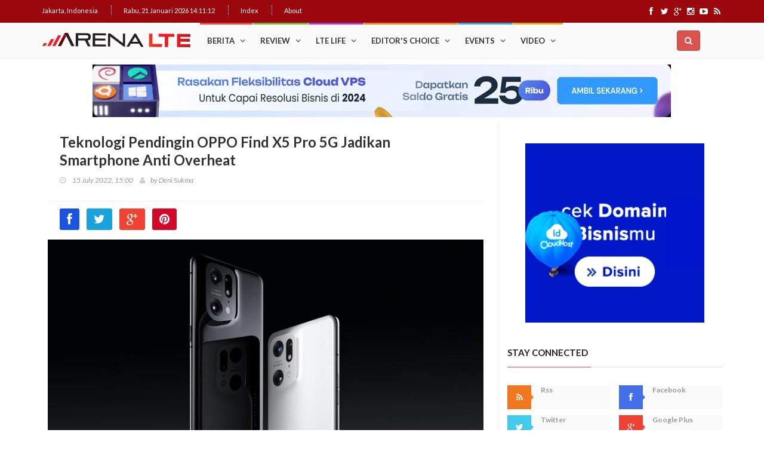

--- FILE ---
content_type: text/html; charset=UTF-8
request_url: https://arenalte.com/berita/industri/teknologi-pendingin-oppo-find-x5-pro-5g/
body_size: 11788
content:
<!DOCTYPE html>
<html lang="en">
    <head>
        <meta charset="utf-8">
        <meta http-equiv="X-UA-Compatible" content="IE=edge">
        <meta name="viewport" content="width=device-width, initial-scale=1">
		<link rel="icon" type="image/png" href="https://static.arenalte.com/arenalte/images/favicon.png">
		
		<!--SEO-->
		<title>Teknologi Pendingin OPPO Find X5 Pro 5G Jadikan Smartphone Anti Overheat</title>
		<meta name="description" content="OPPO Find X5 Pro 5G memiliki vapor chamber atau ruang uap. Ini merupakan bagian utama dari sistem pendingin ponsel."/>
		<meta name="keywords" content="Teknologi Pendingin OPPO Find X5 Pro 5G">
		
		<meta property="fb:app_id" content="1833593396868157"/>
		<meta property="og:type" content="website"/>
		<meta property="og:title" content="Teknologi Pendingin OPPO Find X5 Pro 5G Jadikan Smartphone Anti Overheat" />
		<meta property="og:description" content="OPPO Find X5 Pro 5G memiliki vapor chamber atau ruang uap. Ini merupakan bagian utama dari sistem pendingin ponsel." />
				<meta property="og:image" content="https://static.arenalte.com/uploads/2022/07/Teknologi-Pendingin-OPPO-Find-X5-Pro-5G-1-480x360.jpg" />
						<meta property="og:url" content="https://arenalte.com/berita/industri/teknologi-pendingin-oppo-find-x5-pro-5g/" />
				
		<link rel="publisher" href="https://plus.google.com/+arenaltecom"/>
		
		<meta name="twitter:card" content="summary_large_image" />
		<meta name="twitter:description" content="OPPO Find X5 Pro 5G memiliki vapor chamber atau ruang uap. Ini merupakan bagian utama dari sistem pendingin ponsel." />
		<meta name="twitter:title" content="Teknologi Pendingin OPPO Find X5 Pro 5G Jadikan Smartphone Anti Overheat" />
		<meta name="twitter:site" content="@ArenaLTE" />
				<meta name="twitter:image" content="https://static.arenalte.com/uploads/2022/07/Teknologi-Pendingin-OPPO-Find-X5-Pro-5G-1-480x360.jpg" />		
				<meta name="author" content="Deni Sukma" />		
				<!--End SEO-->
		
		<link href='https://fonts.googleapis.com/css?family=Lato:300,400,700,900,400italic' rel='stylesheet' type='text/css'>
	<link href="https://maxcdn.bootstrapcdn.com/font-awesome/4.7.0/css/font-awesome.min.css" rel="stylesheet">
	<style type="text/css">
		.block-mnews-content{border:1px solid #ddd; position:relative;}
		.nav-mnews {padding-left:0; margin-bottom:0; list-style:none;}
		.nav-mnews-tabs {padding-bottom:5px; margin:10px 5px; background-color:#fff}
		.nav-mnews-tabs > li{float:left; padding:2px 1px; color:ddd;}
		.nav-mnews-tabs > li > a:hover {border-color: #eee #eee #ddd;}
		.nav-mnews-tabs > li.active > a, .nav-tabs > li.active > a:focus, .nav-tabs > li.active > a:hover {color:#222; cursor:default; background-color:#ddd; border-bottom-color: transparent;}
		.mnews-list-posts > li{list-style:none; width:100%;}
		
		.mnews-container {margin-right:-5px; margin-left:-25px;}
		.list-group{display:-moz-inline-box;}
		
		
		.carousel-caption p{color:#fff}
		#news-carousel1 .carousel-caption {left:0; right:0; bottom:0; text-align:left; padding:10px; background:rgba(0,0,0,0.6); text-shadow:none;}
		#news-carousel1 .list-group {position:absolute; top:0; right:0;}
		#news-carousel1 .list-group-item {border-radius:0px; cursor:pointer; min-height:50px;}
		#news-carousel1 .list-group .active {background-color:#eee; height:54px}
		@media (min-width: 992px) {
			#news-carousel1 {padding-right:33.33333333%;}
			#news-carousel1 .carousel-controls {display:none;} 	
		}
		@media (max-width: 991px) { 
			.carousel-caption p,
			#news-carousel1 .list-group {display:none;} 
		}
		
		#news-carousel2 .carousel-caption {left:0; right:0; bottom:0; text-align:left; padding:10px; background:rgba(0,0,0,0.6); text-shadow:none;}
		#news-carousel2 .list-group {position:absolute; top:0; right:0;}
		#news-carousel2 .list-group-item {border-radius:0px; cursor:pointer; min-height:52px;}
		#news-carousel2 .list-group .active {background-color:#eee; height:54px}
		@media (min-width: 992px) {
			#news-carousel2 {padding-right:33.33333333%;}
			#news-carousel2 .carousel-controls {display:none;} 	
		}
		@media (max-width: 991px) { 
			.carousel-caption p,
			#news-carousel2 .list-group {display:none;} 
		}
		</style>

		<link rel="stylesheet" type="text/css" href="https://static.arenalte.com/arenalte/css/bootstrap.min.css" media="screen">	
		<link rel="stylesheet" type="text/css" href="https://static.arenalte.com/arenalte/css/jquery.bxslider.css" media="screen">
		<link rel="stylesheet" type="text/css" href="https://static.arenalte.com/arenalte/css/font-awesome.css" media="screen">
		<link rel="stylesheet" type="text/css" href="https://static.arenalte.com/arenalte/css/magnific-popup.css" media="screen">	
		<link rel="stylesheet" type="text/css" href="https://static.arenalte.com/arenalte/css/owl.carousel.css" media="screen">
		<link rel="stylesheet" type="text/css" href="https://static.arenalte.com/arenalte/css/owl.theme.css" media="screen">
		<link rel="stylesheet" type="text/css" href="https://static.arenalte.com/arenalte/css/ticker-style.css"/>
		<link rel="stylesheet" type="text/css" href="https://static.arenalte.com/arenalte/css/style.css?v0.1" media="screen">
		
		
		<script type="text/javascript" src="https://static.arenalte.com/arenalte/js/jquery.min.js"></script>
		<script type="text/javascript" src="https://static.arenalte.com/arenalte/js/jquery.migrate.js"></script>
		<script type="text/javascript" src="https://static.arenalte.com/arenalte/js/jquery.bxslider.min.js"></script>
		<script type="text/javascript" src="https://static.arenalte.com/arenalte/js/jquery.magnific-popup.min.js"></script>
		<script type="text/javascript" src="https://static.arenalte.com/arenalte/js/bootstrap.min.js"></script>
		<script type="text/javascript" src="https://static.arenalte.com/arenalte/js/jquery.ticker.js"></script>
		<script type="text/javascript" src="https://static.arenalte.com/arenalte/js/jquery.imagesloaded.min.js"></script>
		<script type="text/javascript" src="https://static.arenalte.com/arenalte/js/jquery.isotope.min.js"></script>
		<script type="text/javascript" src="https://static.arenalte.com/arenalte/js/owl.carousel.min.js"></script>
		<script type="text/javascript" src="https://static.arenalte.com/arenalte/js/retina-1.1.0.min.js"></script>
		<script type="text/javascript" src="https://static.arenalte.com/arenalte/js/moment.min.js"></script>
		<script type="text/javascript" src="https://static.arenalte.com/arenalte/js/moment-with-locales.min.js"></script>
		<script type="text/javascript" src="https://static.arenalte.com/arenalte/js/plugin/lazy/jquery.lazy.min.js"></script>
		<script>var date_now="2026-01-21 14:11:05";</script>
		<script type="text/javascript" src="https://static.arenalte.com/arenalte/js/script.js"></script>
		
<!-- Start Alexa Certify Javascript -->
<script type="text/javascript">
_atrk_opts = { atrk_acct:"hWVPo1IWx810/9", domain:"arenalte.com",dynamic: true};
(function() { var as = document.createElement('script'); as.type = 'text/javascript'; as.async = true; as.src = "https://certify-js.alexametrics.com/atrk.js"; var s = document.getElementsByTagName('script')[0];s.parentNode.insertBefore(as, s); })();
</script>
<noscript><img src="https://certify.alexametrics.com/atrk.gif?account=hWVPo1IWx810/9" style="display:none" height="1" width="1" alt="" /></noscript>
<!-- End Alexa Certify Javascript -->  



		<script>
  (function(i,s,o,g,r,a,m){i['GoogleAnalyticsObject']=r;i[r]=i[r]||function(){
  (i[r].q=i[r].q||[]).push(arguments)},i[r].l=1*new Date();a=s.createElement(o),
  m=s.getElementsByTagName(o)[0];a.async=1;a.src=g;m.parentNode.insertBefore(a,m)
  })(window,document,'script','https://www.google-analytics.com/analytics.js','ga');

  ga('create', 'UA-64140147-1', 'auto');
  ga('send', 'pageview');
</script>

	
	
	<!-- send notification -->
	<link rel="manifest" href="https://arenalte.com/manifest.json" >
	<script type="text/javascript" src="https://cdn.onesignal.com/sdks/OneSignalSDK.js" async></script>
	<script type="text/javascript">
		var OneSignal = window.OneSignal || [];
		OneSignal.push(["init", {
			appId              : "20fedc1d-4afc-4f50-8420-f76aaba925aa",
			autoRegister       : true,
			notifyButton       : {
				enable: false /* Set to false to hide */
			},
			persistNotification: false,
			welcomeNotification: {
				"title"  : "ArenaLTE.com",
				"message": "Kamu akan mendapatkan artikel terbaik dari kami.",
				"url"    : "https://arenalte.com/",
			},
		}]);
	</script>
       
	<!-- send ads klik to goole-->
	<script>
		$(document).on("click", "a.arenalte-ads", function () {
			ga('send', 'event', 'Ads', $(this).data("from"), $(this).attr('href'));
		});
	</script>
	
    </head>
    <body>
		<!-- Container -->
		<div id="container">
					
		<header class="clearfix">
			<!-- Bootstrap navbar -->
			<nav class="navbar navbar-default navbar-static-top" role="navigation">

				<!-- Top line -->
				<div class="top-line">
					<div class="container">
						<div class="row">
							<div class="col-md-9">
								<ul class="top-line-list">
									<li>
										<span class="city-weather">Jakarta, Indonesia</span>
									</li>
									<li><span class="time-now"></span></li>
									
									<li><a href="https://arenalte.com/index/">Index</a></li>
									<li><a href="https://arenalte.com/about/">About</a></li>
								</ul>
							</div>	
							<div class="col-md-3">
								<ul class="social-icons">
									<li><a class="facebook" href="https://www.facebook.com/ArenaLTE" target="_blank"><i class="fa fa-facebook"></i></a></li>
									<li><a class="twitter" href="https://twitter.com/arenalte" target="_blank"><i class="fa fa-twitter"></i></a></li>
									<li><a class="google" href="https://plus.google.com/+arenaltecom" target="_blank"><i class="fa fa-google-plus"></i></a></li>
									<li><a class="instagram" href="http://instagram.com/arenalte" target="_blank"><i class="fa fa-instagram"></i></a></li>
									<li><a class="youtube" href="http://www.youtube.com/channel/UC4nTZz1stx-a4czCzyVNFkQ" target="_blank"><i class="fa fa-youtube-play"></i></a></li>
									<li><a class="rss" href="https://arenalte.com/feed" target="_blank"><i class="fa fa-rss"></i></a></li>
								</ul>
							</div>	
						</div>
					</div>
				</div>
				<!-- End Top line -->
				
				
				<!-- navbar list container -->
				<div class="nav-list-container">
					<div class="container">

						<!-- Brand and toggle get grouped for better mobile display -->
						<div class="navbar-header">
							<button type="button" class="navbar-toggle collapsed" data-toggle="collapse" data-target="#bs-example-navbar-collapse-1">
								<span class="sr-only">Toggle navigation</span>
								<span class="icon-bar"></span>
								<span class="icon-bar"></span>
								<span class="icon-bar"></span>
							</button>
							<a class="navbar-brand" href="https://arenalte.com/"><img src="https://static.arenalte.com/arenalte/images/logo.png" alt=""></a>
						</div>

						<!-- Collect the nav links, forms, and other content for toggling -->
						<div class="collapse navbar-collapse" id="bs-example-navbar-collapse-1">
							<ul class="nav navbar-nav navbar-nav">
							<li class="drop">
														<a  href="https://arenalte.com/kategori/berita/" class="">Berita</a>
														<ul class="dropdown">
														<li><a  href="https://arenalte.com/kategori/berita/industri/">Industri</a></li><li><a  href="https://arenalte.com/kategori/berita/produk/">Info Produk</a></li><li><a  href="https://arenalte.com/kategori/arena-gadget/">Arena Gadget</a></li><li><a  href="https://arenalte.com/kategori/berita/bursa/">Bursa</a></li><li><a  href="https://arenalte.com/kategori/berita/regulasi/">Regulasi</a></li><li><a  href="https://arenalte.com/kategori/berita/fintech/">Fintech</a></li></ul>
												</li><li class="drop">
														<a  href="https://arenalte.com/kategori/review/" class="tech">Review</a>
														<ul class="dropdown">
														<li><a  href="https://arenalte.com/kategori/review/smartphone/">Smartphone</a></li><li><a  href="https://arenalte.com/kategori/review/gadget/">Gadget</a></li><li><a  href="https://arenalte.com/kategori/review/operator/">Operator</a></li><li><a  href="https://arenalte.com/kategori/review/aplikasi/">Aplikasi</a></li><li><a  href="https://arenalte.com/kategori/review/game/">Game</a></li></ul>
												</li><li class="drop">
														<a  href="https://arenalte.com/kategori/life/" class="fashion">LTE Life</a>
														<ul class="dropdown">
														<li><a  href="https://arenalte.com/kategori/life/rekomendasi/">Rekomendasi</a></li><li><a  href="https://arenalte.com/kategori/feature/">Feature</a></li><li><a  href="https://arenalte.com/kategori/life/drive-test/">Drive Test</a></li><li><a  href="https://arenalte.com/kategori/life/hope/">H.o.P.E</a></li><li><a  href="https://arenalte.com/kategori/life/tutorial/">Tutorial</a></li><li><a  href="https://arenalte.com/kategori/life/infografis/">Infografis</a></li><li><a  href="https://arenalte.com/kategori/life/style/">Lifestyle</a></li><li><a  href="https://arenalte.com/kategori/life/teknologi/">Teknologi</a></li></ul>
												</li><li><a  href="https://arenalte.com/kategori/choice/" class="travel">Editor's Choice</a></li><li class="drop">
														<a  href="https://arenalte.com/kategori/event/" class="world">Events</a>
														<ul class="dropdown">
														<li><a  href="https://arenalte.com/kategori/live/">Live Reports</a></li></ul>
												</li><li><a  href="https://arenalte.com/kategori/video/" class="video">Video</a></li>							</ul>
						</div>
						
						 <!--search-->
						  <div class="input-group" id="adv-search">
                
					<div class="input-group-btn">
                    <div class="btn-group" role="group">
                        <div class="dropdown ">
                            <button type="button" class="btn btn-danger dropdown-toggle" data-toggle="dropdown" aria-expanded="false" id="btn-search"><i class="fa fa-search"></i></button>
                            <div class="dropdown-menu dropdown-menu-right box-search" role="menu">
                                <form class="form-horizontal" role="form" action="https://arenalte.com/search" method="GET" id="form-search-arena">      
                                   <div class="input-group input-group-sm">
                                      <input type="text" class="form-control" placeholder="Search " name="keyword" value="" id="search-keyword" required  autocomplete="off">
                                      <span class="input-group-btn">
                                        <button class="btn btn-black" type="submit">Search</button>
                                      </span>
                                  </div>
                                </form>
                         
								
								
                                <!--list search-->
								 <div id="td-aj-search" style="display:none;">
									<div class="td-aj-search-results">
									
										<ul class="list-posts">

										</ul>
										
									</div>
		                            <div class="result-msg"><a href="#" onclick="return searchArena();">Lihat semua hasil</a></div>
		                        </div>
                                <!--end list search--> 
                       
								</div>
					
                            </div>
                        </div>
						
								<script>
									$('#btn-search').click(function(){
										 console.log("click search");
										 var x = setTimeout('$("#search-keyword").focus()', 100);
									});
									
									var delay = (function(){
										var timer = 0;
										return function(callback, ms){
											clearTimeout (timer);
											timer = setTimeout(callback, ms);
										};
									})();
									
									$('#search-keyword').keyup(function(e) {
										if(e.which != 13) {
											delay(function(){
												var keyword=$('#search-keyword').val().trim();
												if(keyword!=''){
													$.ajax({
														url: "https://arenalte.com/search?keyword=" + keyword + "&format=json",
														type: "GET",
														dataType: 'html',
														timeout: 20000
													}).done(function(res){
														$('#td-aj-search').find('.list-posts').html(res);
														$('#td-aj-search').show();
														//send ga search
														ga('send', 'event', 'Search', 'form Search', $('#search-keyword').val());
														
													}).fail(function( jqXHR, textStatus ) {
														console('error search');
														return;
													});
												}else{
													$('#td-aj-search').hide();
													$('#td-aj-search').find('.list-posts').html('');
												}
											}, 500 );
										}
									});
									function searchArena(){
										$('#form-search-arena').submit();
										return false;
									}
								</script>
                      
                    </div>
                </div>
						
						
					</div>
				</div>
			</nav>
		</header>
		<!-- End Header -->		
					<!-- fb comment -->
		<div id="fb-root"></div>
		<script>
			(function(d, s, id) {
				var js, fjs = d.getElementsByTagName(s)[0];
				if (d.getElementById(id)) return;
				js = d.createElement(s); js.id = id;
				js.src = "//connect.facebook.net/id_ID/sdk.js#xfbml=1&version=v2.8&appId=1833593396868157";
				fjs.parentNode.insertBefore(js, fjs);
				}(document, 'script', 'facebook-jssdk'));
		</script>
		<!-- end fb comment -->
				
			<section class="block-wrapper">
			<div class="container">
				<div class="row">
					<!-- Advertisement -->
<div class="super_leaderboard_ads">
	<a href="https://idcloudhost.com/" target="_blank"><img src="https://static.arenalte.com/uploads/2024/02/idcloudhostbannertop.jpg"></a></div>
<style>
	.super_leaderboard_ads{
		padding-top:10px;
		padding-left:10px;
		padding-right:10px;
		padding-bottom:5px;
		text-align: center;
	}
	.super_leaderboard_ads img,.super_leaderboard_ads iframe{
		max-width:100%;
		height:auto;
		display: block;
		margin-left: auto;
		margin-right: auto;
	}
</style>
<!-- End Advertisement -->					<div class="col-sm-8">

						<!-- block content -->
						<div class="block-content"  id="content-article">

							<div class="single-post-box border-btm" id="post-40847">
															
																<div class="title-post">
									<h1 class="myarticle" data-url="https://arenalte.com/berita/industri/teknologi-pendingin-oppo-find-x5-pro-5g/" data-title="Teknologi Pendingin OPPO Find X5 Pro 5G Jadikan Smartphone Anti Overheat">Teknologi Pendingin OPPO Find X5 Pro 5G Jadikan Smartphone Anti Overheat</h1>
									<ul class="post-tags">
										<li><i class="fa fa-clock-o"></i> 15 July 2022, 15:00</li>
										<li><i class="fa fa-user"></i>by <a href="https://arenalte.com/author/denisukma">Deni Sukma</a></li>
										
									</ul>
								</div>
								<div class="share-post-box">
																		<ul class="share-box">
										<li><a class="facebook" href="http://www.facebook.com/sharer.php?u=https%3A%2F%2Farenalte.com%2Fberita%2Findustri%2Fteknologi-pendingin-oppo-find-x5-pro-5g%2F" onclick="return shareSocialMedia(this);"><i class="fa fa-facebook"></i></a></li>
										<li><a class="twitter" href="https://twitter.com/intent/tweet?text=Teknologi+Pendingin+OPPO+Find+X5+Pro+5G+Jadikan+Smartphone+Anti+Overheat&url=https%3A%2F%2Farenalte.com%2Fberita%2Findustri%2Fteknologi-pendingin-oppo-find-x5-pro-5g%2F&via=ArenaLTE" onclick="return shareSocialMedia(this);"><i class="fa fa-twitter"></i></a></li>
										<li><a class="google" href="https://plus.google.com/share?url=https%3A%2F%2Farenalte.com%2Fberita%2Findustri%2Fteknologi-pendingin-oppo-find-x5-pro-5g%2F"  onclick="return shareSocialMedia(this);"><i class="fa fa-google-plus"></i></a></li>
										<li><a class="pinterest" href="http://pinterest.com/pin/create/button/?url=https%3A%2F%2Farenalte.com%2Fberita%2Findustri%2Fteknologi-pendingin-oppo-find-x5-pro-5g%2F&media=https://static.arenalte.com/uploads/2022/07/Teknologi-Pendingin-OPPO-Find-X5-Pro-5G-1.jpg&description=OPPO Find X5 Pro 5G memiliki vapor chamber atau ruang uap. Ini merupakan bagian utama dari sistem pendingin ponsel." onclick="return shareSocialMedia(this);"><i class="fa fa-pinterest"></i></a></li>
																			</ul>
								</div>
								<div class="post-gallery">
									<img src="https://static.arenalte.com/uploads/2022/07/Teknologi-Pendingin-OPPO-Find-X5-Pro-5G-1.jpg"  title="Teknologi-Pendingin-OPPO-Find-X5-Pro-5G-1" alt="">								</div>

								<div class="post-content">
										<div><strong>ArenaLTE.com</strong> - Bermain game, membaca berita, menonton video hingga <em>upload</em> konten sosial media kerap membuat <em>smartphone</em> terasa panas saat digunakan. Saat kondisi tersebut terjadi, tidak jarang kinerja <em>smartphone</em> pun menjadi tidak maksimal. Dengan teknologi pendinginan Vapor Chamber berkualitas setara PC yang dimiliki oleh OPPO Find X5 Pro 5G hal tersebut tentunya tidak akan dirasakan. Pengguna dapat melakukan beragam aktivitas dengan nyaman tanpa perlu khawatir smartphone mengalami <em>overheat</em>.<br />
&nbsp;<br />
<strong>Patrick Owen, Chief Creative Officer OPPO Indonesia</strong>, mengungkapkan bahwa tujuan utama sistem pendingin adalah melindungi ponsel dari panas berlebih tanpa harus menjadi perhatian utama. Kami meyakini inilah saat yang tepat untuk membanggakan kinerja sistem pendingin dalam OPPO Find X5 Pro 5G. OPPO Find X5 Pro 5G tentu tidak mungkin dipasangkan kipas pendingin seperti <em>personal computer</em> pada umumnya.<br />
<br />
&quot;Oleh karena itu, OPPO mengembangkan <em>full passive cooling solution</em> untuk meredam panas tanpa menghasilkan kebisingan. Bagian pendingin ini harus ditempatkan berdekatan dengan komponen utama dan disematkan dalam sebuat slot yang dirancang secara khusus dengan ketebalan kurang dari 9mm,&rdquo; jelasnya.<br />
&nbsp;<br />
Lebih lanjut <strong>Patrick </strong>menambahkan, &ldquo;Pemasangan sistem pendingin dalam OPPO Find X5 Pro 5G tak hanya sekadar bongkar pasang untuk menyematkan benda kecil ke dalam ponsel. Saat pemasangan sistem pendingin, setiap prosesnya didasari oleh persepsi suhu tubuh manusia. Kami memastikan bahwa tak ada titik panas pada bagian belakang ponsel yang dapat dirasakan oleh jari pengguna sehingga tak akan mengganggu saat menggunakan ponsel untuk kegiatan apapun.&rdquo;</div>

<h2><strong>Teknologi Pendingin OPPO Find X5 Pro 5G</strong></h2>

<div>OPPO Find X5 Pro 5G memiliki vapor chamber atau ruang uap. Ini merupakan bagian utama dari sistem pendingin ponsel. Dari luar, bagian ini mungkin terlihat seperti lembaran logam tipis tetapi memiliki rancangan yang kompleks. Vapor chamber merupakan bagian yang berbentuk lubang ultra-tipis yang terbuat dari tembaga dan memiliki cairan kimia khusus.<br />
<br />
<img alt="" class="img-responsive" src="https://static.arenalte.com/uploads/2022/07/Teknologi-Pendingin-OPPO-Find-X5-Pro-5G.jpg" style="max-width:100%" title="Teknologi-Pendingin-OPPO-Find-X5-Pro-5G" /><br />
<br />
Saat panas dari komponen di bawahnya bergerak melalui bagian bawah ruang, cairan kimia ini menguap dan menyebar ke seluruh ruang. Ia akan mengembun di dinding luar dan menyebarkan panas ke permukaan yang jauh lebih besar sehingga dapat menghilangkan panas sepenuhnya.<br />
&nbsp;<br />
Semakin besar vapor chamber-nya, proses pengurangan panas akan semakin baik dan efektif, terutama panas yang dihasilkan oleh prosesor utama dalam ponsel. OPPO juga telah meningkatkan ukuran vapor chamber ini 75% lebih besar dibandingkan dengan ponsel generasi sebelumnya.<br />
<br />
Selain itu, sistem pendingin dari OPPO Find X5 Pro 5G ini mampu menurunkan tingkat panas sehingga tidak mengganggu pengguna dan tetap memberikan kenyamanan bahkan saat bermain video game dengan tingkat refresh 90/120 Hz serta menjaga ponsel tetap dingin saat melakukan pengisian daya baterai.<br />
&nbsp;<br />
Namun, vapor chamber ini hanyalah satu bagian dari keseluruhan sistem pendingin yang disematkan dalam ponsel ini.&nbsp; Pada OPPO Find X5 Pro 5G ini juga diterapkan <em>advanced materials engineering</em> untuk benar-benar menghilangkan panas dari semua komponen utama.<br />
&nbsp;<br />
&ldquo;Pengguna ponsel sebenarnya tidak perlu memahami bagaimana cara kerja sistem pendingin saat meredamkan panas dari perangkat. Namun, kami merasa pengguna OPPO Find X5 Pro 5G perlu memahami hal ini karena sistem pendingin dalam ponsel ini memiliki tugas yang sangat penting sehingga pengguna dapat bermain game, merekam video, dan menikmati tampilan layar AMOLED yang cerah tanpa perlu mengkhawatirkan panas perangkat.&rdquo; tutup Patrick.</div><br />									
								</div>
								
								<div style="margin-bottom:20px">
	<h4>Artikel Menarik Lainnya:</h4>
	<ul>
				<li>
			<a target="_blank" class="artikelmenarik" href="https://arenalte.com/arena-gadget/oppo-find-x5-tawarkan-nuansa-imersibel-lewat-speaker-dolby-atmos/" data-from="Artikel Menarik">Oppo Find X5 Tawarkan Nuansa Imersibel Lewat Speaker Dolby Atmos</a>
		</li>
				<li>
			<a target="_blank" class="artikelmenarik" href="https://arenalte.com/berita/produk/alasan-smartphone-mampu-gantikan-kedudukan-kamera-dslr-maupun-digital/" data-from="Artikel Menarik">Alasan Smartphone Mampu Gantikan Kedudukan Kamera DSLR Maupun Digital</a>
		</li>
				<li>
			<a target="_blank" class="artikelmenarik" href="https://arenalte.com/berita/produk/bukan-hanya-baterai-5000-mah-ini-kelebihan-lain-oppo-find-x5-pro-5g/" data-from="Artikel Menarik">Bukan Hanya Baterai 5.000 mAh, Ini Kelebihan Lain Oppo Find X5 Pro 5G</a>
		</li>
				<li>
			<a target="_blank" class="artikelmenarik" href="https://arenalte.com/berita/produk/oppo-gunakan-teknologi-ini-untuk-hasil-foto-keren-tanpa-gradasi/" data-from="Artikel Menarik">Oppo Gunakan Teknologi Ini Untuk Hasil Foto Keren Tanpa Gradasi</a>
		</li>
			</ul>
</div>
								
																<div class="post-tags-box">
									<ul class="tags-box">
										<li><i class="fa fa-tags"></i><span>Tags:</span></li>
										<li><a href="https://arenalte.com/topik/oppo-find-x5-pro-5g/">Oppo Find X5 Pro 5g</a></li>									</ul>
								</div>
																
								
								
																

					
																<!-- contact form box -->
								<div class="contact-form-box">
									<div class="title-section">
										<h1><span>Leave a Comment</span></h1>
									</div>
									<div id="comment-form">
										<div class="fb-comments" data-href="https://arenalte.com/berita/industri/teknologi-pendingin-oppo-find-x5-pro-5g/" data-numposts="5"></div>
									</div>
								</div>
								<!-- End contact form box -->
																	<div class="col-md-12 text-center" id="loader-next" style="margin-top:40px">
										<img src="https://static.arenalte.com/arenalte/images/arena_loader.gif">
									</div>
									<div id="next-page" class="next-page col-md-12 text-center" style="margin:10px"><a onclick="return false;" href="https://arenalte.com/nextPost/galaxy-a03-core-warna-baru-sejutaan" >&nbsp;</a></div>
								
							</div>							
						</div>
						<!-- End block content -->

					</div>

					<div class="col-sm-4" id="sidebar-right">

							<!-- sidebar -->
						<div class="sidebar">							
							<!-- Advertisement -->
<div class="advertisement square_banner">
	<a href="https://idcloudhost.com/" target="_blank"><img src="https://static.arenalte.com/uploads/2020/02/Banner ArenaLTE - IDCloudHost 2020.gif"></a></div>
<style>
	.square_banner{
		text-align: center;
		display:block;
	}
	.square_banner img{
		max-width:100%;
		height:auto;
		display: block;
		margin-left: auto;
		margin-right: auto;
	}
</style>
<!-- End Advertisement --><!-- Social Media -->
<div class="widget social-widget">
	<div class="title-section">
		<h1><span>Stay Connected</span></h1>
	</div>
	<ul class="social-share">
		<li>
			<a href="https://arenalte.com/feed" target="_blank" class="rss"><i class="fa fa-rss"></i></a>
			<span>Rss</span>
		</li>
		<li>
			<a href="https://www.facebook.com/ArenaLTE" target="_blank" class="facebook"><i class="fa fa-facebook"></i></a>
			<span>Facebook</span>
		</li>
		<li>
			<a href="https://twitter.com/arenalte" target="_blank" class="twitter"><i class="fa fa-twitter"></i></a>
			<span>Twitter</span>
		</li>
		<li>
			<a href="https://plus.google.com/+arenaltecom" target="_blank" class="google"><i class="fa fa-google-plus"></i></a>
			<span>Google Plus</span>
		</li>
		<li>
			<a href="http://instagram.com/arenalte" target="_blank" class="instagram"><i class="fa fa-instagram"></i></a>
			<span>Instagram</span>
		</li>
		<li>
			<a href="http://www.youtube.com/channel/UC4nTZz1stx-a4czCzyVNFkQ" target="_blank" class="youtube"><i class="fa fa-youtube-play"></i></a>
			<span>Youtube</span>
		</li>
	</ul>
</div>
<!-- End Social Media -->
							
							<!-- Trending -->
							<div class="widget tab-posts-widget">
								<ul class="nav nav-tabs" id="myTab">
									<li class="active">
										<a href="#option1" data-toggle="tab">Popular</a>
									</li>
									<li>
										<a href="#option2" data-toggle="tab">Recent</a>
									</li>
								</ul>

								<div class="tab-content">
									<div class="tab-pane active" id="option1">
										<ul class="list-posts">
																	<li>
					<img src="https://static.arenalte.com/uploads/2017/02/goers home (1)-80x70.jpg">
					<div class="post-content">
						<h2><a href="https://arenalte.com/life/tutorial/trik-membuat-koneksi-jaringan-android-stabil/">Trik Membuat Koneksi Jaringan Android Stabil</a></h2>
						<ul class="post-tags">
							<li><i class="fa fa-clock-o"></i> 15 February 2016, 12:45</li>
						</ul>
					</div>
				</li>
								<li>
					<img src="https://static.arenalte.com/uploads/2017/02/Spesifikasi-dan-Harga-ASUS-ZenFone-Go-4G-LTE-3-80x70.jpg">
					<div class="post-content">
						<h2><a href="https://arenalte.com/berita/industri/asus-zenfone-go-4g-lte/">Upgrade : ASUS ZenFone Go Kini Support 4G LTE</a></h2>
						<ul class="post-tags">
							<li><i class="fa fa-clock-o"></i> 09 November 2016, 15:57</li>
						</ul>
					</div>
				</li>
								<li>
					<img src="https://static.arenalte.com/uploads/2017/02/whatsapp-1-80x70.jpg">
					<div class="post-content">
						<h2><a href="https://arenalte.com/life/tutorial/cara-mudah-menambah-emoji-whatsapp-yang-lebih-beragam-di-android/">Cara Mudah Menambah Emoji WhatsApp yang Lebih Beragam di Android</a></h2>
						<ul class="post-tags">
							<li><i class="fa fa-clock-o"></i> 09 December 2015, 08:02</li>
						</ul>
					</div>
				</li>
								<li>
					<img src="https://static.arenalte.com/uploads/2017/09/ASUS Zenfone 4 Max Pro (5)-80x70.jpg">
					<div class="post-content">
						<h2><a href="https://arenalte.com/review/review-asus-zenfone-4-max-pro-dual-camera/">Review Asus Zenfone 4 Max Pro: Smartphone Dual Camera Dengan Baterai Monster</a></h2>
						<ul class="post-tags">
							<li><i class="fa fa-clock-o"></i> 07 September 2017, 17:00</li>
						</ul>
					</div>
				</li>
								<li>
					<img src="https://static.arenalte.com/uploads/2017/02/Rahasia-Android-lollipop-flappy-droid--80x70.jpg">
					<div class="post-content">
						<h2><a href="https://arenalte.com/life/tutorial/ini-dia-setting-rahasia-android-yang-bikin-keren-smartphone/">Ini Dia, “Setting” Rahasia Android Yang Bikin Keren Smartphone</a></h2>
						<ul class="post-tags">
							<li><i class="fa fa-clock-o"></i> 04 December 2015, 16:31</li>
						</ul>
					</div>
				</li>
																</ul>
									</div>
									
									<div class="tab-pane" id="option2">
										<ul class="list-posts">
																	<li>
					<img src="https://static.arenalte.com/uploads/2022/03/pintu_-80x70.jpg">
					<div class="post-content">
						<h2><a href="https://arenalte.com/berita/fintech/pintu-klaim-capai-pertumbuhan-hingga-500/">Pintu Klaim Capai Pertumbuhan Hingga 500%</a></h2>
						<ul class="post-tags">
							<li><i class="fa fa-clock-o"></i> 19 January 2026, 11:00</li>
						</ul>
					</div>
				</li>
								<li>
					<img src="https://static.arenalte.com/uploads/2026/01/pintu-80x70.jpg">
					<div class="post-content">
						<h2><a href="https://arenalte.com/berita/fintech/pintu-gratiskan-starlink-untuk-konektivitas-darurat-bencana-sumatra/">PINTU Gratiskan Starlink untuk Konektivitas Darurat Bencana Sumatra</a></h2>
						<ul class="post-tags">
							<li><i class="fa fa-clock-o"></i> 02 January 2026, 11:00</li>
						</ul>
					</div>
				</li>
								<li>
					<img src="https://static.arenalte.com/uploads/2025/12/vida-sign-digital-scam-80x70.jpg">
					<div class="post-content">
						<h2><a href="https://arenalte.com/berita/industri/waspada-scam-liburan-nataru-vida-bagikan-cara-aman-bertransaksi/">Waspada 'Scam' Liburan Nataru, VIDA Bagikan Cara Aman Bertransaksi</a></h2>
						<ul class="post-tags">
							<li><i class="fa fa-clock-o"></i> 29 December 2025, 12:00</li>
						</ul>
					</div>
				</li>
								<li>
					<img src="https://static.arenalte.com/uploads/2025/12/HUAWEI-Experience-Store-1-80x70.jpg">
					<div class="post-content">
						<h2><a href="https://arenalte.com/berita/industri/huawei--blibli-resmikan-huawei-experience-store-baru-di-bekasi-dan-cirebon/">Huawei & Blibli Resmikan HUAWEI Experience Store Baru di Bekasi dan Cirebon</a></h2>
						<ul class="post-tags">
							<li><i class="fa fa-clock-o"></i> 28 December 2025, 12:00</li>
						</ul>
					</div>
				</li>
								<li>
					<img src="https://static.arenalte.com/uploads/2025/12/Redmi-15C-2025-4-80x70.jpg">
					<div class="post-content">
						<h2><a href="https://arenalte.com/berita/industri/redmi-15c-jadi-teman-ideal-untuk-marathon-nonton-k-drama-ini-alasannya/">REDMI 15C Jadi Teman Ideal Untuk Marathon Nonton K-Drama, Ini Alasannya!</a></h2>
						<ul class="post-tags">
							<li><i class="fa fa-clock-o"></i> 27 December 2025, 15:00</li>
						</ul>
					</div>
				</li>
																</ul>										
									</div>
								</div>
							</div>
							<!-- End Trending -->
							
											<!-- Editor Choice's -->
		<div class="widget features-slide-widget">
			<div class="title-section">
				<h1><span>Editor's Choice</span></h1>
			</div>
			<div class="image-post-slider">
				<ul class="bxslider">
										<li>
						<div class="news-post image-post2">
							<div class="post-gallery">
								<img src="https://static.arenalte.com/uploads/2021/07/IMG-20210709-WA0010-480x360.jpg">
								<div class="hover-box">
									<div class="inner-hover">
										<h2><a href="https://arenalte.com/choice/unggulkan-fitur-1-billion-colour-oppo-find-x3-pro-5g-sabet-penghargaan/">​Unggulkan Fitur 1 Billion Colour, Oppo Find X3 Pro 5G Sabet Penghargaan</a></h2>
										<ul class="post-tags">
											<li><i class="fa fa-clock-o"></i> 09 July 2021, 19:25</li>
										</ul>
									</div>
								</div>
							</div>
						</div>
					</li>
										<li>
						<div class="news-post image-post2">
							<div class="post-gallery">
								<img src="https://static.arenalte.com/uploads/2019/11/OPPO-RENO2-BEST-VIDEO-480x360.jpg">
								<div class="hover-box">
									<div class="inner-hover">
										<h2><a href="https://arenalte.com/choice/smartphone-best-video-record/">Smartphone Best Video Record</a></h2>
										<ul class="post-tags">
											<li><i class="fa fa-clock-o"></i> 12 November 2019, 09:00</li>
										</ul>
									</div>
								</div>
							</div>
						</div>
					</li>
										<li>
						<div class="news-post image-post2">
							<div class="post-gallery">
								<img src="https://static.arenalte.com/uploads/2018/06/BEST-SMARTPHONE-SEMESTER-I-2018-480x360.jpg">
								<div class="hover-box">
									<div class="inner-hover">
										<h2><a href="https://arenalte.com/choice/top-3-best-smartphone-semester-i-2018/">TOP 3 BEST SMARTPHONE SEMESTER I 2018</a></h2>
										<ul class="post-tags">
											<li><i class="fa fa-clock-o"></i> 12 June 2018, 12:00</li>
										</ul>
									</div>
								</div>
							</div>
						</div>
					</li>
										<li>
						<div class="news-post image-post2">
							<div class="post-gallery">
								<img src="https://static.arenalte.com/uploads/2018/01/BEST-SMARTPHONE-2017---2-480x360.jpg">
								<div class="hover-box">
									<div class="inner-hover">
										<h2><a href="https://arenalte.com/choice/best-smartphone-2017/">TOP 3 BEST SMARTPHONE 2017</a></h2>
										<ul class="post-tags">
											<li><i class="fa fa-clock-o"></i> 11 January 2018, 07:55</li>
										</ul>
									</div>
								</div>
							</div>
						</div>
					</li>
										<li>
						<div class="news-post image-post2">
							<div class="post-gallery">
								<img src="https://static.arenalte.com/uploads/2018/01/BEST-SMARTPHONE-2017-480x360.jpg">
								<div class="hover-box">
									<div class="inner-hover">
										<h2><a href="https://arenalte.com/choice/top-3-best-smartphone-2017/">TOP 3 ​BEST SMARTPHONE 2017</a></h2>
										<ul class="post-tags">
											<li><i class="fa fa-clock-o"></i> 08 January 2018, 11:00</li>
										</ul>
									</div>
								</div>
							</div>
						</div>
					</li>
										
				</ul>
			</div>
		</div>
		<!-- End Editor Choice's -->					
													<!-- Must Read -->
							<div class="widget post-widget">
								<div class="bg-title">
									<h1><span>Must Read</span></h1>
								</div>
								<ul class="list-posts">
																		<li>
										<div class="post-content">
											<img src="https://static.arenalte.com/uploads/2019/06/KOMPARASI-HL-80x70.jpg">
											<h2><a href="https://arenalte.com/berita/realme-c2-vs-samsung-galaxy-a10-perebutan-juara-entry-level/">Realme C2 vs Samsung Galaxy A10: Perebutan Juara Entry Level</a></h2>
											<ul class="post-tags">
												<li><i class="fa fa-clock-o"></i> 03 June 2019</li>
											</ul>
										</div>
									</li>
																		<li>
										<div class="post-content">
											<img src="https://static.arenalte.com/uploads/2019/05/REVIEW-REALME-C2-HL-80x70.jpg">
											<h2><a href="https://arenalte.com/berita/review-realme-c2-smartphone-asyik-di-harga-sejutaan/">REVIEW REALME C2: SMARTPHONE ASYIK DI HARGA SEJUTAAN</a></h2>
											<ul class="post-tags">
												<li><i class="fa fa-clock-o"></i> 31 May 2019</li>
											</ul>
										</div>
									</li>
																		<li>
										<div class="post-content">
											<img src="https://static.arenalte.com/uploads/2019/05/Compare%20Realme%203%20Pro%20VS%20Vivo%20V15%20Pro-80x70.jpg">
											<h2><a href="https://arenalte.com/berita/komparasi-realme-3-pro-vs-vivo-v15-pro-perang-bintang-kelas-menengah/">KOMPARASI REALME 3 Pro vs VIVO V15 PRO: PERANG BINTANG KELAS MENENGAH</a></h2>
											<ul class="post-tags">
												<li><i class="fa fa-clock-o"></i> 10 May 2019</li>
											</ul>
										</div>
									</li>
																		<li>
										<div class="post-content">
											<img src="https://static.arenalte.com/uploads/2017/02/ilustrasi-memegang-ponsel-80x70.jpg">
											<h2><a href="https://arenalte.com/life/style/7-fungsi-unik-smartphone/">7 Fungsi Unik Smartphone Yang Tak Kita Duga</a></h2>
											<ul class="post-tags">
												<li><i class="fa fa-clock-o"></i> 22 January 2017</li>
											</ul>
										</div>
									</li>
																		<li>
										<div class="post-content">
											<img src="https://static.arenalte.com/uploads/2019/09/Galaxy-A10s-A30s-A50s-80x70.jpg">
											<h2><a href="https://arenalte.com/berita/industri/samsung-galaxy-a10s-a30s-a50s/">Varian Baru Samsung Galaxy A10s, A30s, A50s, Ini Fitur Upgrade Dan Harganya! </a></h2>
											<ul class="post-tags">
												<li><i class="fa fa-clock-o"></i> 10 September 2019</li>
											</ul>
										</div>
									</li>
																		<li>
										<div class="post-content">
											<img src="https://static.arenalte.com/uploads/2017/02/smartphone-gangguan-tidur-80x70.jpg">
											<h2><a href="https://arenalte.com/berita/industri/kebiasaan-buruk-pengguna-smartphone/">5 Kebiasaan Buruk Pengguna Smartphone Yang Harus Ditinggalkan</a></h2>
											<ul class="post-tags">
												<li><i class="fa fa-clock-o"></i> 28 July 2019</li>
											</ul>
										</div>
									</li>
																		<li>
										<div class="post-content">
											<img src="https://static.arenalte.com/uploads/2019/08/smartphone-advan-murah-ilustrasi-80x70.jpg">
											<h2><a href="https://arenalte.com/berita/bursa/9-smartphone-idr1jutaan-2019/">9 Smartphone Harga Sejutaan 2019, Punya Tiga Kamera Hingga RAM 3GB</a></h2>
											<ul class="post-tags">
												<li><i class="fa fa-clock-o"></i> 23 August 2019</li>
											</ul>
										</div>
									</li>
																		<li>
										<div class="post-content">
											<img src="https://static.arenalte.com/uploads/2017/03/nama website domain-80x70.jpg">
											<h2><a href="https://arenalte.com/berita/bursa/bikin-website-cuma-5-menit-modal-rp5000-/">WOW, BISA BIKIN WEBSITE CUMA 5 MENIT DENGAN MODAL RP.5000-. BEGINI CARANYA!</a></h2>
											<ul class="post-tags">
												<li><i class="fa fa-clock-o"></i> 28 January 2022</li>
											</ul>
										</div>
									</li>
																		
								</ul>
							</div>
							<!-- End Must Read -->
							<style>
								ul.list-posts > li img {
									max-width: 100px;
									width: auto;
								}
							</style>
											
							
						</div>
					

					</div>

				</div>

			</div>
		</section>
		<!-- End block-wrapper-section -->
		
		<style>
			#content-article img{
				max-width:100% !important;
				height:auto;
			}
			#content-article iframe{
				max-width:100% !important;
			}
			#content-article{
				min-height:100vh;
			}
		</style>
		
		<script src="https://static.arenalte.com/arenalte/js/plugin/scrolling/jquery.scrolling.js"></script>
		<script>
								initScroll();
						var current_url=location.pathname;
			function initScroll(){
				$('#next-page').scrolling(); 
				$('#next-page').on('scrollin', function(event, $all_elements) {
					var url =$(this).find('a').attr('href');
					$(this).remove();
					getContent(url);
				});
				
				$('.myarticle').scrolling(); 
				$('.myarticle').on('scrollin', function(event, $all_elements) {
					//title
					$('title').html($(this).attr('data-title'));
					if (typeof (history.replaceState) != "undefined") {
                        var obj = { page: $(this).attr('data-title'), url: $(this).attr('data-url')};
                        history.replaceState(obj, obj.page, obj.url);
                    }
					//window.history.pushState({}, '', $(this).attr('data-url'));
					if(current_url!=location.pathname){
						//sent to google analityc
						ga('send', {
							hitType: 'pageview',
							page   : location.pathname
						});
						current_url=location.pathname;
					}
				});
			}
			
			function getContent(url){
				//ajax
				$.ajax({
					url: url,
					type: "GET",
					dataType: 'html',
					timeout: 20000
				}).done(function(res){
					$('#loader-next').remove();
					// wrap HTML in special div so we can find it later
					var newHtml=$(res)
					$('#content-article').append(newHtml);
					initLazy();
					initScroll();
					
					//init fbcomment
					FB.XFBML.parse(newHtml[0]);
					
				}).fail(function( jqXHR, textStatus ) {
					console('error load content');
					return;
				});
			}
			
			function shareSocialMedia(obj){
				var url=$(obj).attr('href');
				window.open(url, "Share", "width=700,height=500");
				return false;
			}
			
			$(document).on("click", "a.artikelmenarik", function () {
				ga('send', 'event', 'Inner Content', $(this).data("from"), $(this).html());
			});
		</script>
		
		<script src="https://static.arenalte.com/arenalte/js/plugin/sticky/jquery.hc-sticky.min.js"></script>
		<script>
		$( document ).ready(function() {
			$('#sidebar-right').hcSticky({
				 bottomEnd: 105,
				 responsive:true,
				 offResolutions:-768,
			});				
		});
		</script>
		 
													<!-- footer 
			================================================== -->
									
		<footer>
			<div class="container">
				<div class="footer-last-line">
					<div class="row">
						<div class="col-md-8">
							<p>&copy; COPYRIGHT 2017. ArenaLTE.com. All rights reserved - supported by 
							<a href="https://idcloudhost.com/hosting/" alt="Web Hosting Terbaik" title="Web Hosting Terbaik" target="_blank">Web Hosting Terbaik</a> - <a href="https://idcloudhost.com/" alt="IDCloudHost" title="IDCloudHost" target="_blank">IDCloudHost</a>
						</div>
						<div class="col-md-4">
							<nav class="footer-nav">
								<ul>
									
									<li><a href="https://arenalte.com/index/">Index</a></li>
                                    <li><a href="https://arenalte.com/about/">About</a></li>
								</ul>
							</nav>
						</div>
					</div>
				</div>
			</div>
		</footer>
		<!-- End footer -->	
		</div>
		<!-- End Container -->
	<style>
		img.lazy {
			background-image: url('https://static.arenalte.com/arenalte/images/loader.gif');
			background-repeat: no-repeat;
			background-position: 50% 50%;
		}
	</style>
		
	<script type="text/javascript">
		$(document).ready(function(){
    
			var clickEvent = false;
			$('#news-carousel1').carousel({
				interval:   4000	
			}).on('click', '.list-group li', function() {
					clickEvent = true;
					$('.list-group li').removeClass('active');
					$(this).addClass('active');		
			}).on('slid.bs.carousel', function(e) {
				if(!clickEvent) {
					var count = $('.list-group').children().length -1;
					var current = $('.list-group li.active');
					current.removeClass('active').next().addClass('active');
					var id = parseInt(current.data('slide-to'));
					if(count == id) {
						$('.list-group li').first().addClass('active');	
					}
				}
				clickEvent = false;
			});
		})

		$(window).load(function() {
			var boxheight = $('#news-carousel1 .carousel-inner').innerHeight();
			var itemlength = $('#news-carousel1 .item').length;
			var triggerheight = Math.round(boxheight/itemlength+1);
			$('#news-carousel1 .list-group-item').outerHeight(triggerheight);
		});
		
		$(document).ready(function(){
    
			var clickEvent = false;
			$('#news-carousel2').carousel({
				interval:   4000	
			}).on('click', '.list-group li', function() {
					clickEvent = true;
					$('.list-group li').removeClass('active');
					$(this).addClass('active');		
			}).on('slid.bs.carousel', function(e) {
				if(!clickEvent) {
					var count = $('.list-group').children().length -1;
					var current = $('.list-group li.active');
					current.removeClass('active').next().addClass('active');
					var id = parseInt(current.data('slide-to'));
					if(count == id) {
						$('.list-group li').first().addClass('active');	
					}
				}
				clickEvent = false;
			});
		})

		$(window).load(function() {
			var boxheight = $('#news-carousel2 .carousel-inner').innerHeight();
			var itemlength = $('#news-carousel2 .item').length;
			var triggerheight = Math.round(boxheight/itemlength+1);
			$('#news-carousel2 .list-group-item').outerHeight(triggerheight);
		});
	</script>
	</body>
</html>


--- FILE ---
content_type: text/css
request_url: https://static.arenalte.com/arenalte/css/style.css?v0.1
body_size: 20108
content:

/*-------------------------------------------------
 =  Table of Css

 1.Isotope
 1.KENBURNER RESPONSIVE BASIC STYLES OF HTML DOCUMENT
 3.Header
   - header 1,
   - header 2,
   - header 3,
   - header 4,
   - header 5
 4.General
 5.Home - default
   - heading-news section
   - ticker-news section
   - features-today section
   - block wrapper section
   - feautre video style
   - latest articles style
   - pagination style
 6.Home2
   - heading news style
 7.Home4
 8.Home5
 9.Sidebar style
 10.News Posts style
   - news post general style
   - image-post style
   - post-tags list style
   - standard post style
   - standard post2 style
   - image post2 style
   - list posts style
   - image post3 style
   - article post style
   - large post style
   - list post style
   - very large post style
   - Banner quote post
 11.Single post pages
 12.contact page
 13.404 error page
 14.Autor list page
 15.Forum pages
 16.Log in popup
 17.Comming-soon-page
 18.Footer
 19.Responsive Part
-------------------------------------------------*/
/*-------------------------------------------------------*/
/* 1. Isotope filtering
/*-------------------------------------------------------*/
.isotope-item {
  z-index: 2;
}
.isotope-hidden.isotope-item {
  pointer-events: none;
  z-index: 1;
}
.isotope,
.isotope .isotope-item {
  /* change duration value to whatever you like */
  -webkit-transition-duration: 0.8s;
  -moz-transition-duration: 0.8s;
  transition-duration: 0.8s;
}
.isotope {
  -webkit-transition-property: height, width;
  -moz-transition-property: height, width;
  transition-property: height, width;
}
.isotope .isotope-item {
  -webkit-transition-property: -webkit-transform, opacity;
  -moz-transition-property: -moz-transform, opacity;
  transition-property: transform, opacity;
}
/*-----------------------------------------------------------------------------

KENBURNER RESPONSIVE BASIC STYLES OF HTML DOCUMENT

Screen Stylesheet

version:    1.0
date:       07/27/11
author:     themepunch
email:      support@themepunch.com
website:    http://www.themepunch.com
-----------------------------------------------------------------------------*/
.boxedcontainer {
  max-width: 1170px;
  margin: auto;
  padding: 0px 30px;
}
/*********************************************
    -   SETTINGS FOR BANNER CONTAINERS  -
**********************************************/
.tp-banner-container {
  width: 100%;
  position: relative;
  padding: 0;
}
.tp-banner {
  width: 100%;
  position: relative;
}
.tp-banner-fullscreen-container {
  width: 100%;
  position: relative;
  padding: 0;
}
/*-------------------------------------------------*/
/* =  Header
/*-------------------------------------------------*/
/* header 1 */
header {
  position: relative;
  z-index: 99999 !important;
}
.nav-list-container {
  width: 100%;
  border-bottom: 1px solid #f0f0f0;
  transition: all 0.2s ease-in-out;
  -moz-transition: all 0.2s ease-in-out;
  -webkit-transition: all 0.2s ease-in-out;
  -o-transition: all 0.2s ease-in-out;
  position: relative;
  height:60px;
}
header.active .nav-list-container {
  position: fixed;
  top: 0;
  left: 0;
  background: #fafafa;
}
.navbar-default {
  background: #fafafa;
  border: none;
  transition: all 0.2s ease-in-out;
  -moz-transition: all 0.2s ease-in-out;
  -webkit-transition: all 0.2s ease-in-out;
  -o-transition: all 0.2s ease-in-out;
  margin: 0;
}
.navbar-default .advertisement .desktop-advert {
  max-width: 728px;
}
.navbar-default .advertisement .tablet-advert {
  max-width: 468px;
}
.top-line {
  padding: 7px 0 9px;
  background: #9a070d;
  transition: all 0.2s ease-in-out;
  -moz-transition: all 0.2s ease-in-out;
  -webkit-transition: all 0.2s ease-in-out;
  -o-transition: all 0.2s ease-in-out;
  overflow: hidden;
}
.top-line ul.top-line-list {
  margin: 0;
  padding: 0;
}
.top-line ul.top-line-list li {
  display: inline-block;
  margin-right: 18px;
}
.top-line ul.top-line-list li span,
.top-line ul.top-line-list li a {
  display: inline-block;
  color: #fff;
  font-size: 11px;
  font-family: 'Lato', sans-serif;
  margin: 0;
  line-height: 15px;
}
.top-line ul.top-line-list li svg {
  margin: -5px 2px -2px 4px;
}
.top-line ul.top-line-list li a {
  display: inline-block;
  text-decoration: none;
  transition: all 0.2s ease-in-out;
  -moz-transition: all 0.2s ease-in-out;
  -webkit-transition: all 0.2s ease-in-out;
  -o-transition: all 0.2s ease-in-out;
}
.top-line ul.top-line-list li a:hover {
  color: #ffffff;
}
.top-line ul.top-line-list li:before {
  content: '';
  width: 0;
  height: 15px;
  border-left: 1px dotted #fff;
  margin-right: 20px;
}
.top-line ul.top-line-list li:first-child:before {
  display: none;
  margin-right: 0;
}
.top-line ul.top-line-list li:last-child {
  margin-right: 0;
}
.top-line ul.social-icons {
  margin: 0;
  padding: 0;
  text-align: right;
  margin-top: 2px;
}
.top-line ul.social-icons li {
  display: inline-block;
}
.top-line ul.social-icons li a {
  display: inline-block;
  text-decoration: none;
  transition: all 0.2s ease-in-out;
  -moz-transition: all 0.2s ease-in-out;
  -webkit-transition: all 0.2s ease-in-out;
  -o-transition: all 0.2s ease-in-out;
  font-size: 14px;
  color: #fff;
  width: 18px;
  height: 18px;
  line-height: 18px;
  -webkit-border-radius: 2px;
  -moz-border-radius: 2px;
  -o-border-radius: 2px;
  border-radius: 2px;
  text-align: center;
  background: transparent;
}
.top-line ul.social-icons li a:hover {
  color: #ffffff;
  background: #f44336;
}
.navbar-brand {
  display: inline-block;
  height: auto;
  transition: all 0.2s ease-in-out;
  -moz-transition: all 0.2s ease-in-out;
  -webkit-transition: all 0.2s ease-in-out;
  -o-transition: all 0.2s ease-in-out;
  color: #222222;
  font-size: 15px;
  font-family: 'Lato', sans-serif;
  font-weight: 700;
  margin: 0 0 30px;
  text-transform: uppercase;
  margin: 0;
  color: #222222 !important;
  font-size: 26px;
  text-transform: capitalize;
  padding: 15px 15px 0px 0;
  letter-spacing: 2.5px;
  border: none;
}
.navbar-brand span {
  color: #f44336 !important;
}
.navbar-brand img {
  max-width: 100%;
}
.logo-advertisement {
  background: #222222;
}
.logo-advertisement .desktop-advert,
.logo-advertisement .tablet-advert {
  float: right;
}
.logo-advertisement .advertisement span {
  color: #666666;
}
.advertisement {
  overflow: hidden;
  padding: 7px 0 12px;
}
.advertisement .desktop-advert,
.advertisement .tablet-advert,
.advertisement .mobile-advert {
  margin: 0 auto;
  text-align: center;
}
.advertisement .tablet-advert,
.advertisement .mobile-advert {
  display: none;
}
.advertisement span {
  color: #ccc;
  font-size: 10px;
  font-family: 'Lato', sans-serif;
  display: block;
  margin-bottom: 7px;
  text-transform: uppercase;
}
.navbar-nav {
  transition: all 0.2s ease-in-out;
  -moz-transition: all 0.2s ease-in-out;
  -webkit-transition: all 0.2s ease-in-out;
  -o-transition: all 0.2s ease-in-out;
}
.navbar-nav > li {
  margin-right: 1px;
  position: inherit;
}
.navbar-nav > li > a {
  color: #333333 !important;
  font-size: 13px;
  font-family: 'Lato', sans-serif;
  font-weight: 700;
  text-transform: uppercase;
  transition: all 0.2s ease-in-out;
  -moz-transition: all 0.2s ease-in-out;
  -webkit-transition: all 0.2s ease-in-out;
  -o-transition: all 0.2s ease-in-out;
  padding: 20px 30px 20px 12px;
  position: relative;
  z-index: 2;
}
.navbar-nav > li > a:before {
  position: absolute;
  content: '';
  width: 100%;
  height: 3px;
  transition: all 0.2s ease-in-out;
  -moz-transition: all 0.2s ease-in-out;
  -webkit-transition: all 0.2s ease-in-out;
  -o-transition: all 0.2s ease-in-out;
  top: 0;
  left: 0;
  z-index: -1;
  background: #f44336;
}
.navbar-nav > li > a:after {
  content: '\f107';
  position: absolute;
  font-family: 'FontAwesome';
  font-size: 13px;
  color: #666666;
  top: 21px;
  right: 13px;
  transition: all 0.2s ease-in-out;
  -moz-transition: all 0.2s ease-in-out;
  -webkit-transition: all 0.2s ease-in-out;
  -o-transition: all 0.2s ease-in-out;
}
.navbar-nav > li > a.home {
  padding-left: 20px;
  padding-right: 30px;
}
.navbar-nav > li > a.world:before {
  background: #33a3f1;
}
.navbar-nav > li > a.travel:before {
  background: #f58021;
}
.navbar-nav > li > a.tech:before {
  background: #74b430;
}
.navbar-nav > li > a.fashion:before {
  background: #aa35d6;
}
.navbar-nav > li > a.video:before {
  background: #d6ac1b;
}
.navbar-nav > li > a.sport:before {
  background: #4c60f6;
}
.navbar-nav > li > a.food:before {
  background: #32b47b;
}
.navbar-nav > li > a.features:before {
  background: #ab632e;
}
.navbar-nav > li:hover > a,
.navbar-nav > li > a.active {
  color: #ffffff !important;
}
.navbar-nav > li:hover > a:before,
.navbar-nav > li > a.active:before {
  height: 100%;
}
.navbar-nav > li:hover > a:after,
.navbar-nav > li > a.active:after {
  color: #ffffff;
}
.navbar-nav li.drop {
  position: relative;
}

/* Dropdown menu2 */
.navbar-nav li.drop ul.dropdown-berita {
  margin: 0;
  padding: 0;
  position: absolute;
  top: 100%;
  left: 0;
  width: 182px;
  background: #f6f6f6;
  border-top: 3px solid #33a3f1;
  opacity: 0;
  visibility: hidden;
  transition: all 0.2s ease-in-out;
  -moz-transition: all 0.2s ease-in-out;
  -webkit-transition: all 0.2s ease-in-out;
  -o-transition: all 0.2s ease-in-out;
  z-index:7;
  
  
}
.navbar-nav li.drop ul.dropdown-berita li {
  display: block;
  border-bottom: 1px solid #f4f4f4;
}
.navbar-nav li.drop ul.dropdown-berita li a {
  display: inline-block;
  text-decoration: none;
  transition: all 0.2s ease-in-out;
  -moz-transition: all 0.2s ease-in-out;
  -webkit-transition: all 0.2s ease-in-out;
  -o-transition: all 0.2s ease-in-out;
  display: block;
  color: #5d5d5d;
  font-size: 11px;
  font-family: 'Lato', sans-serif;
  font-weight: 400;
  text-transform: uppercase;
  padding: 15px 20px;
  background: #ffffff;
}
.navbar-nav li.drop ul.dropdown-berita li a:hover {
  color: #33a3f1;
  background: #fafafa;
}
.navbar-nav li.drop ul.dropdown-berita li:last-child {
  border-bottom: none;
}
.navbar-nav li.drop ul.dropdown-berita li.drop > a:after {
  content: '\f105';
  position: absolute;
  font-family: 'FontAwesome';
  font-size: 13px;
  color: #666666;
  top: 15px;
  right: 12px;
  transition: all 0.2s ease-in-out;
  -moz-transition: all 0.2s ease-in-out;
  -webkit-transition: all 0.2s ease-in-out;
  -o-transition: all 0.2s ease-in-out;
}
.navbar-nav li.drop:hover > ul.dropdown-berita {
  opacity: 1;
  visibility: visible;
}
/* End Dropdown menu2 */


/* Dropdown menu3 */
.navbar-nav li.drop ul.dropdown-review {
  margin: 0;
  padding: 0;
  position: absolute;
  top: 100%;
  left: 0;
  width: 182px;
  background: #f6f6f6;
  border-top: 3px solid #74b430;
  opacity: 0;
  visibility: hidden;
  transition: all 0.2s ease-in-out;
  -moz-transition: all 0.2s ease-in-out;
  -webkit-transition: all 0.2s ease-in-out;
  -o-transition: all 0.2s ease-in-out;
  z-index:6;
}
.navbar-nav li.drop ul.dropdown-review li {
  display: block;
  border-bottom: 1px solid #f4f4f4;
}
.navbar-nav li.drop ul.dropdown-review li a {
  display: inline-block;
  text-decoration: none;
  transition: all 0.2s ease-in-out;
  -moz-transition: all 0.2s ease-in-out;
  -webkit-transition: all 0.2s ease-in-out;
  -o-transition: all 0.2s ease-in-out;
  display: block;
  color: #5d5d5d;
  font-size: 11px;
  font-family: 'Lato', sans-serif;
  font-weight: 400;
  text-transform: uppercase;
  padding: 15px 20px;
  background: #ffffff;
}
.navbar-nav li.drop ul.dropdown-review li a:hover {
  color: #74b430;
  background: #fafafa;
}
.navbar-nav li.drop ul.dropdown-review li:last-child {
  border-bottom: none;
}
.navbar-nav li.drop ul.dropdown-review li.drop > a:after {
  content: '\f105';
  position: absolute;
  font-family: 'FontAwesome';
  font-size: 13px;
  color: #666666;
  top: 15px;
  right: 12px;
  transition: all 0.2s ease-in-out;
  -moz-transition: all 0.2s ease-in-out;
  -webkit-transition: all 0.2s ease-in-out;
  -o-transition: all 0.2s ease-in-out;
}
.navbar-nav li.drop:hover > ul.dropdown-review {
  opacity: 1;
  visibility: visible;
}
/* End Dropdown menu3 */

/* Dropdown menu4 */
.navbar-nav li.drop ul.dropdown-life {
  margin: 0;
  padding: 0;
  position: absolute;
  top: 100%;
  left: 0;
  width: 182px;
  background: #f6f6f6;
  border-top: 3px solid #f58021;
  opacity: 0;
  visibility: hidden;
  transition: all 0.2s ease-in-out;
  -moz-transition: all 0.2s ease-in-out;
  -webkit-transition: all 0.2s ease-in-out;
  -o-transition: all 0.2s ease-in-out;
  z-index:5;
}
.navbar-nav li.drop ul.dropdown-life li {
  display: block;
  border-bottom: 1px solid #f4f4f4;
}
.navbar-nav li.drop ul.dropdown-life li a {
  display: inline-block;
  text-decoration: none;
  transition: all 0.2s ease-in-out;
  -moz-transition: all 0.2s ease-in-out;
  -webkit-transition: all 0.2s ease-in-out;
  -o-transition: all 0.2s ease-in-out;
  display: block;
  color: #5d5d5d;
  font-size: 11px;
  font-family: 'Lato', sans-serif;
  font-weight: 400;
  text-transform: uppercase;
  padding: 15px 20px;
  background: #ffffff;
}
.navbar-nav li.drop ul.dropdown-life li a:hover {
  color: #f58021;
  background: #fafafa;
}
.navbar-nav li.drop ul.dropdown-life li:last-child {
  border-bottom: none;
}
.navbar-nav li.drop ul.dropdown-life li.drop > a:after {
  content: '\f105';
  position: absolute;
  font-family: 'FontAwesome';
  font-size: 13px;
  color: #666666;
  top: 15px;
  right: 12px;
  transition: all 0.2s ease-in-out;
  -moz-transition: all 0.2s ease-in-out;
  -webkit-transition: all 0.2s ease-in-out;
  -o-transition: all 0.2s ease-in-out;
}
.navbar-nav li.drop:hover > ul.dropdown-life {
  opacity: 1;
  visibility: visible;
}
/* End Dropdown menu4 */

/* Dropdown menu5 */
.navbar-nav li.drop ul.dropdown-event {
  margin: 0;
  padding: 0;
  position: absolute;
  top: 100%;
  left: 0;
  width: 182px;
  background: #f6f6f6;
  border-top: 3px solid #aa35d6;
  opacity: 0;
  visibility: hidden;
  transition: all 0.2s ease-in-out;
  -moz-transition: all 0.2s ease-in-out;
  -webkit-transition: all 0.2s ease-in-out;
  -o-transition: all 0.2s ease-in-out;
  z-index:4;
}
.navbar-nav li.drop ul.dropdown-event li {
  display: block;
  border-bottom: 1px solid #f4f4f4;
}
.navbar-nav li.drop ul.dropdown-event li a {
  display: inline-block;
  text-decoration: none;
  transition: all 0.2s ease-in-out;
  -moz-transition: all 0.2s ease-in-out;
  -webkit-transition: all 0.2s ease-in-out;
  -o-transition: all 0.2s ease-in-out;
  display: block;
  color: #5d5d5d;
  font-size: 11px;
  font-family: 'Lato', sans-serif;
  font-weight: 400;
  text-transform: uppercase;
  padding: 15px 20px;
  background: #ffffff;
}
.navbar-nav li.drop ul.dropdown-event li a:hover {
  color: #aa35d6;
  background: #fafafa;
}
.navbar-nav li.drop ul.dropdown-event li:last-child {
  border-bottom: none;
}
.navbar-nav li.drop ul.dropdown-event li.drop > a:after {
  content: '\f105';
  position: absolute;
  font-family: 'FontAwesome';
  font-size: 13px;
  color: #666666;
  top: 15px;
  right: 12px;
  transition: all 0.2s ease-in-out;
  -moz-transition: all 0.2s ease-in-out;
  -webkit-transition: all 0.2s ease-in-out;
  -o-transition: all 0.2s ease-in-out;
}
.navbar-nav li.drop:hover > ul.dropdown-event {
  opacity: 1;
  visibility: visible;
}
/* End Dropdown menu5 */

/* Dropdown menu6 */
.navbar-nav li.drop ul.dropdown-spec {
  margin: 0;
  padding: 0;
  position: absolute;
  top: 100%;
  left: 0;
  width: 100%;
  background: #f6f6f6;
  border-top: 3px solid #4c60f6;
  opacity: 0;
  visibility: hidden;
  transition: all 0.2s ease-in-out;
  -moz-transition: all 0.2s ease-in-out;
  -webkit-transition: all 0.2s ease-in-out;
  -o-transition: all 0.2s ease-in-out;
  z-index:3;
}

.navbar-nav li.drop ul.dropdown-spec li {
  display: block;
  border-bottom: 1px solid #f4f4f4;
}
.navbar-nav li.drop ul.dropdown-spec li a {
  display: inline-block;
  text-decoration: none;
  transition: all 0.2s ease-in-out;
  -moz-transition: all 0.2s ease-in-out;
  -webkit-transition: all 0.2s ease-in-out;
  -o-transition: all 0.2s ease-in-out;
  display: block;
  color: #5d5d5d;
  font-size: 11px;
  font-family: 'Lato', sans-serif;
  font-weight: 400;
  text-transform: uppercase;
  padding: 15px 20px;
  background: #ffffff;
}
.navbar-nav li.drop ul.dropdown-spec li a:hover {
  color: #4c60f6;
  background: #fafafa;
}
.navbar-nav li.drop ul.dropdown-spec li ul.dropdown-spec.level2 {
  top: 0;
  left: 100%;
  border: none;
  border-left: 1px solid #f4f4f4;
}
.navbar-nav li.drop ul.dropdown-spec li:last-child {
  border-bottom: none;
}
.navbar-nav li.drop ul.dropdown-spec li.drop > a:after {
  content: '\f105';
  position: absolute;
  font-family: 'FontAwesome';
  font-size: 13px;
  color: #666666;
  top: 15px;
  right: 12px;
  transition: all 0.2s ease-in-out;
  -moz-transition: all 0.2s ease-in-out;
  -webkit-transition: all 0.2s ease-in-out;
  -o-transition: all 0.2s ease-in-out;
}
.navbar-nav li.drop ul.dropdown-spec.features-dropdown-spec {
  border-top: 3px solid #ab632e;
}
.navbar-nav li.drop:hover > ul.dropdown-arena {
  opacity: 1;
  visibility: visible;
  display:block;
}
/* End Dropdown menu6 */

/* Dropdown menu7 */
.navbar-nav li.drop ul.dropdown-arena {
  margin: 0;
  padding: 0;
  position: absolute;
  top: 100%;
  left: 0;
  width: 182px;
  background: #f6f6f6;
  border-top: 3px solid #32b47b;
  opacity: 0;
  visibility: hidden;
  transition: all 0.2s ease-in-out;
  -moz-transition: all 0.2s ease-in-out;
  -webkit-transition: all 0.2s ease-in-out;
  -o-transition: all 0.2s ease-in-out;
  z-index:2;
}

.navbar-nav li.drop ul.dropdown-arena li {
  display: block;
  border-bottom: 1px solid #f4f4f4;
}
.navbar-nav li.drop ul.dropdown-arena li a {
  display: inline-block;
  text-decoration: none;
  transition: all 0.2s ease-in-out;
  -moz-transition: all 0.2s ease-in-out;
  -webkit-transition: all 0.2s ease-in-out;
  -o-transition: all 0.2s ease-in-out;
  display: block;
  color: #5d5d5d;
  font-size: 11px;
  font-family: 'Lato', sans-serif;
  font-weight: 400;
  text-transform: uppercase;
  padding: 15px 20px;
  background: #ffffff;
}
.navbar-nav li.drop ul.dropdown-arena li a:hover {
  color: #32b47b;
  background: #fafafa;
}
.navbar-nav li.drop ul.dropdown-arena li ul.dropdown-arena.level2 {
  top: 0;
  left: 100%;
  border: none;
  border-left: 1px solid #f4f4f4;
}
.navbar-nav li.drop ul.dropdown-arena li:last-child {
  border-bottom: none;
}
.navbar-nav li.drop ul.dropdown-arena li.drop > a:after {
  content: '\f105';
  position: absolute;
  font-family: 'FontAwesome';
  font-size: 13px;
  color: #666666;
  top: 15px;
  right: 12px;
  transition: all 0.2s ease-in-out;
  -moz-transition: all 0.2s ease-in-out;
  -webkit-transition: all 0.2s ease-in-out;
  -o-transition: all 0.2s ease-in-out;
}
.navbar-nav li.drop ul.dropdown-arena.features-dropdown-arena {
  border-top: 3px solid #ab632e;
}
.navbar-nav li.drop:hover > ul.dropdown-arena {
  opacity: 1;
  visibility: visible;
  display:block;
}
/* End Dropdown menu7 */



.navbar-nav li.drop ul.dropdown {
  margin: 0;
  padding: 0;
  position: absolute;
  top: 100%;
  left: 0;
  width: 182px;
  background: #f6f6f6;
  border-top: 3px solid #f44336;
  opacity: 0;
  visibility: hidden;
  transition: all 0.2s ease-in-out;
  -moz-transition: all 0.2s ease-in-out;
  -webkit-transition: all 0.2s ease-in-out;
  -o-transition: all 0.2s ease-in-out;
}

.navbar-nav li.drop ul.dropdown li {
  display: block;
  border-bottom: 1px solid #f4f4f4;
}
.navbar-nav li.drop ul.dropdown li a {
  display: inline-block;
  text-decoration: none;
  transition: all 0.2s ease-in-out;
  -moz-transition: all 0.2s ease-in-out;
  -webkit-transition: all 0.2s ease-in-out;
  -o-transition: all 0.2s ease-in-out;
  display: block;
  color: #5d5d5d;
  font-size: 11px;
  font-family: 'Lato', sans-serif;
  font-weight: 400;
  text-transform: uppercase;
  padding: 15px 20px;
  background: #ffffff;
}
.navbar-nav li.drop ul.dropdown li a:hover {
  color: #33a3f1;
  background: #fafafa;
}
.navbar-nav li.drop ul.dropdown li ul.dropdown.level2 {
  top: 0;
  left: 100%;
  border: none;
  border-left: 1px solid #f4f4f4;
}
.navbar-nav li.drop ul.dropdown li:last-child {
  border-bottom: none;
}
.navbar-nav li.drop ul.dropdown li.drop > a:after {
  content: '\f105';
  position: absolute;
  font-family: 'FontAwesome';
  font-size: 13px;
  color: #666666;
  top: 15px;
  right: 12px;
  transition: all 0.2s ease-in-out;
  -moz-transition: all 0.2s ease-in-out;
  -webkit-transition: all 0.2s ease-in-out;
  -o-transition: all 0.2s ease-in-out;
}
.navbar-nav li.drop ul.dropdown.features-dropdown {
  border-top: 3px solid #ab632e;
}
.navbar-nav li.drop:hover > ul.dropdown {
  opacity: 1;
  visibility: visible;
}
.navbar-nav .megadropdown {
  position: absolute;
  top: 100%;
  left: 0;
  width: 100%;
  opacity: 0;
  visibility: hidden;
  transition: all 0.2s ease-in-out;
  -moz-transition: all 0.2s ease-in-out;
  -webkit-transition: all 0.2s ease-in-out;
  -o-transition: all 0.2s ease-in-out;
}
.navbar-nav .megadropdown .inner-megadropdown {
  background: #fff;
  border-top: 3px solid #f44336;
  margin-top: -1px;
  overflow: hidden;
  position: relative;
}
.navbar-nav .megadropdown .inner-megadropdown .filter-block {
  float: left;
  width: 220px;
  text-align: right;
  height: 100%;
}
.navbar-nav .megadropdown .inner-megadropdown .filter-block ul.filter-posts {
  position: relative;
  z-index: 2;
  margin: 0;
  padding: 0;
  display: block;
}
.navbar-nav .megadropdown .inner-megadropdown .filter-block ul.filter-posts li {
  display: block;
}
.navbar-nav .megadropdown .inner-megadropdown .filter-block ul.filter-posts li a {
  display: inline-block;
  text-decoration: none;
  transition: all 0.2s ease-in-out;
  -moz-transition: all 0.2s ease-in-out;
  -webkit-transition: all 0.2s ease-in-out;
  -o-transition: all 0.2s ease-in-out;
  display: block;
  color: #999999;
  font-size: 11px;
  font-family: 'Lato', sans-serif;
  font-weight: 700;
  text-transform: uppercase;
  padding: 15px 20px;
  background: #fafafa;
  border-bottom: 1px solid #f2f2f2;
}
.navbar-nav .megadropdown .inner-megadropdown .filter-block ul.filter-posts li a:hover,
.navbar-nav .megadropdown .inner-megadropdown .filter-block ul.filter-posts li a.active {
  color: #33a3f1;
  background: #fff;
}
.navbar-nav .megadropdown .inner-megadropdown .filter-block:before {
  content: '';
  position: absolute;
  top: 0;
  left: 0;
  width: 220px;
  height: 100%;
  background: #fafafa;
}
.navbar-nav .megadropdown .inner-megadropdown .posts-filtered-block {
  width: 920px;
  float: right;
}
.navbar-nav .megadropdown .inner-megadropdown .posts-filtered-block > .owl-wrapper {
  padding: 20px;
}
.navbar-nav .megadropdown .inner-megadropdown ul.horizontal-filter-posts {
  margin: 0;
  padding: 0;
  margin-bottom: 17px;
}
.navbar-nav .megadropdown .inner-megadropdown ul.horizontal-filter-posts li {
  display: inline-block;
  margin-right: 2px;
}
.navbar-nav .megadropdown .inner-megadropdown ul.horizontal-filter-posts li a {
  display: inline-block;
  text-decoration: none;
  transition: all 0.2s ease-in-out;
  -moz-transition: all 0.2s ease-in-out;
  -webkit-transition: all 0.2s ease-in-out;
  -o-transition: all 0.2s ease-in-out;
  color: #999999;
  font-size: 10px;
  font-family: 'Lato', sans-serif;
  font-weight: 700;
  text-transform: uppercase;
  padding: 3px 10px;
  background: transparent;
  border: 1px solid #cccccc;
  -webkit-border-radius: 3px;
  -moz-border-radius: 3px;
  -o-border-radius: 3px;
  border-radius: 3px;
  position: relative;
}
.navbar-nav .megadropdown .inner-megadropdown ul.horizontal-filter-posts li a:after {
  content: '';
  position: absolute;
  top: 100%;
  left: 50%;
  margin-left: -4px;
  width: 0;
  height: 0;
  border: 4px solid transparent;
  transition: all 0.2s ease-in-out;
  -moz-transition: all 0.2s ease-in-out;
  -webkit-transition: all 0.2s ease-in-out;
  -o-transition: all 0.2s ease-in-out;
}
.navbar-nav .megadropdown .inner-megadropdown ul.horizontal-filter-posts li a:hover,
.navbar-nav .megadropdown .inner-megadropdown ul.horizontal-filter-posts li a.active {
  color: #222222;
  background: #f5d76e;
  border: 1px solid #f5d76e;
}
.navbar-nav .megadropdown .inner-megadropdown ul.horizontal-filter-posts li a:hover:after,
.navbar-nav .megadropdown .inner-megadropdown ul.horizontal-filter-posts li a.active:after {
  border-top-color: #f5d76e;
}
.navbar-nav .megadropdown .inner-megadropdown .owl-wrapper h1 {
  color: #222222;
  font-size: 15px;
  font-family: 'Lato', sans-serif;
  font-weight: 700;
  margin: 0 0 30px;
  text-transform: uppercase;
  margin-bottom: 17px;
  font-size: 13px;
}
.navbar-nav .megadropdown .inner-megadropdown .owl-wrapper .news-post.item {
  margin: 0 10px;
}
.navbar-nav .megadropdown .inner-megadropdown .owl-wrapper .owl-carousel {
  margin-left: -10px;
  margin-right: -10px;
}
.navbar-nav .megadropdown .inner-megadropdown .owl-wrapper .owl-theme .owl-controls {
  margin-top: -37px;
  margin-right: 7px;
}
.navbar-nav .megadropdown .inner-megadropdown > .owl-wrapper {
  padding: 20px 20px 25px;
}
.navbar-nav .megadropdown .world-dropdown {
  border-top: 3px solid #33a3f1;
}
.navbar-nav .megadropdown .world-dropdown .filter-block ul.filter-posts li a:hover,
.navbar-nav .megadropdown .world-dropdown .filter-block ul.filter-posts li a.active {
  color: #33a3f1;
}
.navbar-nav .megadropdown .travel-dropdown {
  border-top: 3px solid #f58021;
}
.navbar-nav .megadropdown .travel-dropdown .filter-block ul.filter-posts li a:hover,
.navbar-nav .megadropdown .travel-dropdown .filter-block ul.filter-posts li a.active {
  color: #f58021;
}
.navbar-nav .megadropdown .tech-dropdown {
  border-top: 3px solid #74b430;
}
.navbar-nav .megadropdown .tech-dropdown .filter-block ul.filter-posts li a:hover,
.navbar-nav .megadropdown .tech-dropdown .filter-block ul.filter-posts li a.active {
  color: #74b430;
}
.navbar-nav .megadropdown .fashion-dropdown {
  border-top: 3px solid #aa35d6;
}
.navbar-nav .megadropdown .fashion-dropdown .filter-block ul.filter-posts li a:hover,
.navbar-nav .megadropdown .fashion-dropdown .filter-block ul.filter-posts li a.active {
  color: #aa35d6;
}
.navbar-nav .megadropdown .video-dropdown {
  border-top: 3px solid #d6ac1b;
}
.navbar-nav .megadropdown .video-dropdown .filter-block ul.filter-posts li a:hover,
.navbar-nav .megadropdown .video-dropdown .filter-block ul.filter-posts li a.active {
  color: #d6ac1b;
}
.navbar-nav .megadropdown .food-dropdown {
  border-top: 3px solid #32b47b;
}
.navbar-nav .megadropdown .food-dropdown .filter-block ul.filter-posts li a:hover,
.navbar-nav .megadropdown .food-dropdown .filter-block ul.filter-posts li a.active {
  color: #32b47b;
}
.navbar-nav .megadropdown .features-dropdown {
  border-top: 3px solid #ab632e;
}
.navbar-nav .megadropdown .features-dropdown .filter-block ul.filter-posts li a:hover,
.navbar-nav .megadropdown .features-dropdown .filter-block ul.filter-posts li a.active {
  color: #ab632e;
}
.navbar-nav li:hover .megadropdown {
  visibility: visible;
  opacity: 1;
}
.navbar-form {
  margin: 10px 0;
  padding: 0;
  position: relative;
}
.navbar-form input[type="text"] {
  border: 1px solid #eeeeee;
  padding: 10px;
  color: #999999;
  font-size: 11px;
  font-family: 'Lato', sans-serif;
  text-transform: uppercase;
  -webkit-border-radius: 2px;
  -moz-border-radius: 2px;
  -o-border-radius: 2px;
  border-radius: 2px;
  outline: none;
  width: 200px;
  margin: 0 !important;
}
.navbar-form button {
  background: transparent;
  border: none;
  position: absolute;
  top: 10px;
  right: 13px;
  padding: 0;
  font-size: 13px;
  color: #666666;
}
/*header 2 */
header.second-style .top-line {
  background: #ffffff;
  border-bottom: 1px dotted #c6c6c6;
}
header.second-style .top-line ul.top-line-list li a:hover {
  color: #222222;
}
header.second-style .logo-advertisement {
  background: #ffffff;
}
header.second-style .nav-list-container {
  /* Permalink - use to edit and share this gradient: http://colorzilla.com/gradient-editor/#333333+1,262626+100 */
  background: #333333;
  /* Old browsers */
  background: -moz-linear-gradient(top, #333333 1%, #262626 100%);
  /* FF3.6-15 */
  background: -webkit-linear-gradient(top, #333333 1%, #262626 100%);
  /* Chrome10-25,Safari5.1-6 */
  background: linear-gradient(to bottom, #333333 1%, #262626 100%);
  /* W3C, IE10+, FF16+, Chrome26+, Opera12+, Safari7+ */
  filter: progid:DXImageTransform.Microsoft.gradient(startColorstr='#333333', endColorstr='#262626', GradientType=0);
  /* IE6-9 */
  border-bottom: 1px solid #202020;
}
header.second-style .navbar-nav > li > a {
  color: #ffffff !important;
}
header.second-style .navbar-nav > li > a:after {
  color: #7b7b7b;
}
header.second-style .navbar-nav > li:hover > a:after,
header.second-style .navbar-nav > li > a.active:after {
  color: #fff;
}
header.second-style .navbar-form input[type="text"] {
  background: #222222;
  border: 1px solid #333333;
}
header.second-style .navbar-form button {
  color: #ffffff;
}
/*header 3, header 4 */
header.third-style .navbar-brand {
  padding: 15px 0px;
}
header.third-style .navbar-nav > li > a {
  padding-top: 15px;
  padding-bottom: 15px;
}
header.third-style .navbar-nav > li > a:after {
  top: 16px;
}
header.third-style .list-line-posts {
  background: #222222;
}
header.third-style .list-line-posts .owl-wrapper {
  padding-left: 0;
  padding-right: 0;
}
header.third-style .list-line-posts .owl-wrapper .owl-carousel {
  margin-left: -15px;
  margin-right: -15px;
  width: auto;
}
header.third-style .list-line-posts .owl-wrapper .owl-theme .owl-controls .owl-buttons div.owl-prev,
header.third-style .list-line-posts .owl-wrapper .owl-theme .owl-controls .owl-buttons div.owl-next {
  border-color: #444444;
  background: #333333;
  color: #999999;
}
header.third-style .list-line-posts .owl-wrapper .owl-theme .owl-controls .owl-buttons div.owl-prev:hover,
header.third-style .list-line-posts .owl-wrapper .owl-theme .owl-controls .owl-buttons div.owl-next:hover {
  border-color: #f44336;
  background: #f44336;
  color: #ffffff;
}
header.third-style .list-line-posts .owl-wrapper .owl-theme .owl-controls .owl-buttons div.owl-next {
  margin-right: -20px;
}
header.third-style .list-line-posts div.list-post {
  background: #333333;
  padding: 0px;
  margin: 0 15px;
  box-shadow: 0 0 10px #1a1a1a;
  -webkit-box-shadow: 0 0 10px #1a1a1a;
  -moz-box-shadow: 0 0 10px #1a1a1a;
  -o-box-shadow: 0 0 10px #1a1a1a;
}
header.third-style .list-line-posts div.list-post .post-content {
  padding: 8px 10px 8px 0;
}
header.third-style .list-line-posts div.list-post .post-content h2 {
  line-height: 18px;
  margin-bottom: 1px;
}
header.third-style .list-line-posts div.list-post .post-content h2 a {
  color: #ffffff;
}
header.third-style .list-line-posts div.list-post .post-content h2 a:hover {
  opacity: 0.7;
}
header.third-style .nav-list-container ul.navbar-right {
  padding-right: 15px;
}
/* header 5 */
header.fifth-style .logo-advertisement {
  background: #ffffff;
}
header.fifth-style .navbar-header {
  text-align: center;
  float: none;
}
header.fifth-style .navbar-header a.navbar-brand {
  display: inline-block;
  float: none;
  padding: 40px 0 20px;
}
/*-------------------------------------------------*/
/* =  General
/*-------------------------------------------------*/
body.boxed {
  background: url('../images/pattern.png');
}
body.boxed #container {
  max-width: 1260px;
  background: #fff;
  margin: 0 auto;
  overflow: hidden;
  position: relative;
  z-index: 2;
}
#container {
  opacity: 0;
  transition: all 0.2s ease-in-out;
  -moz-transition: all 0.2s ease-in-out;
  -webkit-transition: all 0.2s ease-in-out;
  -o-transition: all 0.2s ease-in-out;
}
#container.active {
  opacity: 1;
}
p {
  font-size: 14px;
  color: #666666;
  font-family: 'Lato', sans-serif;
  font-weight: 400;
  line-height: 20px;
  margin: 0 0 10px;
}
.title-section {
  border-bottom: 1px solid #e1e1e1;
  margin-bottom: 30px;
}
.title-section h1 {
  color: #222222;
  font-size: 15px;
  font-family: 'Lato', sans-serif;
  font-weight: 700;
  margin: 0 0 30px;
  text-transform: uppercase;
  margin-bottom: -1px;
}
.title-section h1 span {
  display: inline-block;
  padding-bottom: 16px;
  padding-right: 5px;
  border-bottom: 1px solid #f44336;
}
.title-section h1 span.world {
  border-bottom: 1px solid #33a3f1;
}
.title-section h1 span.fashion {
  border-bottom: 1px solid #aa35d6;
}
.title-section h1 span.travel {
  border-bottom: 1px solid #f58021;
}
.title-section h1 span.sport {
  border-bottom: 1px solid #4c60f6;
}
.title-section h1 span.food {
  border-bottom: 1px solid #32b47b;
}
.title-section .arrow-box {
  float: right;
  text-align: right;
}
.title-section .arrow-box a {
  display: inline-block;
  text-decoration: none;
  transition: all 0.2s ease-in-out;
  -moz-transition: all 0.2s ease-in-out;
  -webkit-transition: all 0.2s ease-in-out;
  -o-transition: all 0.2s ease-in-out;
  font-size: 11px;
  color: #999999;
  width: 20px;
  height: 20px;
  line-height: 18px;
  text-align: center;
  background: transparent;
  border: 1px solid #cccccc;
  margin-left: 2px;
  -webkit-border-radius: 3px;
  -moz-border-radius: 3px;
  -o-border-radius: 3px;
  border-radius: 3px;
}
.title-section .arrow-box a:hover {
  color: #ffffff;
  background: #f44336;
  border: 1px solid #f44336;
}
.title-section.white {
  border-bottom: 1px solid #444444;
}
.title-section.white h1 {
  color: #ffffff;
}
.title-section.white .arrow-box a {
  color: #666666;
  border: 1px solid #666666;
}
.title-section.white .arrow-box a:hover {
  color: #ffffff;
  border: 1px solid #f44336;
}
a.category-post {
  display: inline-block;
  text-decoration: none;
  transition: all 0.2s ease-in-out;
  -moz-transition: all 0.2s ease-in-out;
  -webkit-transition: all 0.2s ease-in-out;
  -o-transition: all 0.2s ease-in-out;
  color: #ffffff;
  font-size: 11px;
  font-family: 'Lato', sans-serif;
  font-weight: 700;
  text-transform: uppercase;
  padding: 4px 10px;
  background: #f44336;
  -webkit-border-radius: 2px;
  -moz-border-radius: 2px;
  -o-border-radius: 2px;
  border-radius: 2px;
}
a.category-post:hover {
  opacity: 0.7;
}
a.category-post.travel {
  background: #f58021;
}
a.category-post.sport {
  background: #4c60f6;
}
a.category-post.world {
  background: #33a3f1;
  margin-top:5px;
}
a.category-post.fashion {
  background: #aa35d6;
}
a.category-post.tech {
  background: #74b430;
}
a.category-post.food {
  background: #32b47b;
}
a.category-post.video {
  background: #d6ac1b;
}
.shadow-white {
  background: #fafafa;
  border-top: 1px solid #f0f0f0;
}
/*-------------------------------------------------*/
/* =  home - default
/*-------------------------------------------------*/
/*heading-news section*/
section.heading-news {
  padding-top: 20px;
}
section.heading-news .heading-news-box .image-post {
  width: 16.6666%;
  padding-right: 1px;
  padding-bottom: 1px;
}
section.heading-news .heading-news-box .snd-size {
  width: 33.3333%;
}
section.heading-news .heading-news-box .snd-size .image-post {
  width: 100%;
}
/*ticker-news section*/
section.ticker-news {
  padding: 25px 0;
}
.ticker-news-box {
  overflow: hidden !important;
}
.ticker-news-box span.breaking-news {
  display: inline-block;
  float: left;
  position: relative;
  margin-right: 25px;
  color: #ffffff;
  font-size: 11px;
  line-height: 12px;
  font-family: 'Lato', sans-serif;
  font-weight: 700;
  text-transform: uppercase;
  padding: 8px 14px;
  padding-right: 17px;
  background: #f44336;
  -webkit-border-radius: 4px;
  -moz-border-radius: 4px;
  -o-border-radius: 4px;
  border-radius: 4px;
}
.ticker-news-box span.breaking-news:after {
  content: '';
  position: absolute;
  width: 22px;
  height: 22px;
  background: #f44336;
  -webkit-border-radius: 5px;
  -moz-border-radius: 5px;
  -o-border-radius: 5px;
  border-radius: 5px;
  -webkit-transform: rotate(45deg);
  -moz-transform: rotate(45deg);
  -ms-transform: rotate(45deg);
  -o-transform: rotate(45deg);
  transform: rotate(45deg);
  top: 3px;
  right: -7px;
}
.ticker-news-box span.new-news {
  display: inline-block;
  float: left;
  color: #ffffff;
  font-size: 9px;
  line-height: 9px;
  font-family: 'Lato', sans-serif;
  text-transform: uppercase;
  padding: 3px;
  background: #222222;
  -webkit-border-radius: 2px;
  -moz-border-radius: 2px;
  -o-border-radius: 2px;
  border-radius: 2px;
  margin: 8px 10px 0 0;
}
.ticker-news-box .ticker-content {
  color: #999999;
  font-size: 13px;
  font-family: 'Lato', sans-serif;
  font-weight: 400;
  margin: 0;
}
.ticker-news-box .ticker-content span.time-news {
  color: #f44336;
  margin-right: 3px;
}
.ticker-news-box .ticker-content a {
  display: inline-block;
  text-decoration: none;
  transition: all 0.2s ease-in-out;
  -moz-transition: all 0.2s ease-in-out;
  -webkit-transition: all 0.2s ease-in-out;
  -o-transition: all 0.2s ease-in-out;
  font-weight: 700;
  color: #666666;
}
.ticker-news-box .ticker-content a:hover {
  color: #f44336;
}
.ticker-news-box .ticker-controls li {
  -webkit-border-radius: 50%;
  -moz-border-radius: 50%;
  -o-border-radius: 50%;
  border-radius: 50%;
  border: 1px solid #999999;
  text-align: center;
  line-height: 16px;
  transition: all 0.2s ease-in-out;
  -moz-transition: all 0.2s ease-in-out;
  -webkit-transition: all 0.2s ease-in-out;
  -o-transition: all 0.2s ease-in-out;
}
.ticker-news-box .ticker {
  width: 879px;
}
.ticker-news-box .ticker-controls li:after {
  color: #666666;
  font-family: 'FontAwesome';
  font-size: 11px;
  transition: all 0.2s ease-in-out;
  -moz-transition: all 0.2s ease-in-out;
  -webkit-transition: all 0.2s ease-in-out;
  -o-transition: all 0.2s ease-in-out;
}
.ticker-news-box .ticker-controls li:hover {
  border: 1px solid #f44336;
  background: #f44336;
}
.ticker-news-box .ticker-controls li:hover:after {
  color: #ffffff;
}
.ticker-news-box .ticker-controls li.jnt-prev:after {
  content: '\f104';
}
.ticker-news-box .ticker-controls li.jnt-next:after {
  content: '\f105';
}
.ticker-news-box .ticker-controls li.jnt-play-pause {
  line-height: 14px;
}
.ticker-news-box .ticker-controls li.jnt-play-pause:after {
  content: '\f04c';
  font-size: 8px;
}
.ticker-news-box .ticker-controls li.jnt-play-pause.paused:after {
  content: '\f04b';
}
/*features-today section*/
section.features-today {
  padding: 30px 0 20px;
  background: #fafafa;
  border-top: 1px solid #f0f0f0;
  border-bottom: 1px solid #f0f0f0;
}
section.features-today .owl-carousel {
  margin-left: -15px;
  margin-right: -15px;
}
section.features-today .owl-carousel .item {
  padding: 0 15px;
}
section.features-today .owl-carousel .news-post {
  margin-bottom: 15px;
}
section.features-today .owl-carousel .owl-wrapper-outer {
  padding: 3px 0;
}
section.features-today .owl-theme .owl-controls {
  margin-right: 12px;
}
.owl-theme .owl-controls .owl-pagination {
  display: none !important;
}
.owl-carousel {
  width: auto;
}
.owl-theme .owl-controls {
  margin-top: 20px;
  text-align: center;
  position: absolute;
  top: 0;
  right: 0;
  margin-top: -60px;
  margin-right: 2px;
}
.owl-theme .owl-controls .owl-buttons div {
  font-size: 11px;
  color: #999999;
  width: 20px;
  height: 20px;
  line-height: 18px;
  text-align: center;
  background: transparent;
  border: 1px solid #cccccc;
  margin-left: 2px;
  outline: none;
  padding: 0;
  box-shadow: none;
  -webkit-box-shadow: none;
  -moz-box-shadow: none;
  -o-box-shadow: none;
  opacity: 1;
  margin: 0 3px;
  -webkit-border-radius: 3px;
  -moz-border-radius: 3px;
  -o-border-radius: 3px;
  border-radius: 3px;
  transition: all 0.2s ease-in-out;
  -moz-transition: all 0.2s ease-in-out;
  -webkit-transition: all 0.2s ease-in-out;
  -o-transition: all 0.2s ease-in-out;
}
.owl-theme .owl-controls .owl-buttons div:hover {
  color: #ffffff;
  background: #f44336;
  border: 1px solid #f44336;
}
.owl-theme .owl-controls .owl-buttons div.owl-prev:after {
  content: '\f104';
  font-family: 'FontAwesome';
  transition: all 0.2s ease-in-out;
  -moz-transition: all 0.2s ease-in-out;
  -webkit-transition: all 0.2s ease-in-out;
  -o-transition: all 0.2s ease-in-out;
  color: #999999;
}
.owl-theme .owl-controls .owl-buttons div.owl-next:after {
  content: '\f105';
  font-family: 'FontAwesome';
  transition: all 0.2s ease-in-out;
  -moz-transition: all 0.2s ease-in-out;
  -webkit-transition: all 0.2s ease-in-out;
  -o-transition: all 0.2s ease-in-out;
  color: #999999;
}
.owl-theme .owl-controls .owl-buttons div.owl-prev:hover:after {
  color: #ffffff;
}
.owl-theme .owl-controls .owl-buttons div.owl-next:hover:after {
  color: #ffffff;
}
/*block wrapper section */
div.block-content {
  padding: 30px 10px 60px;
  position: relative;
}
div.block-content .advertisement {
  margin-bottom: 30px;
}
div.block-content:after {
  content: '';
  width: 0;
  height: 100%;
  position: absolute;
  top: 0;
  left: 100%;
  margin-left: 15px;
  border-right: 1px solid #f0f0f0;
}
div.block-content.non-sidebar:after {
  display: none;
}
section.left-sidebar div.block-content:after {
  left: 0 !important;
  margin-left: -15px !important;
}
div.block-content:after {
  padding: 30px 0 60px;
}
.carousel-box {
  margin-bottom: 25px;
}
.carousel-box .news-post,
.carousel-box ul.list-posts {
  margin-bottom: 10px;
}
.block-content .owl-carousel {
  margin-left: -5px;
  margin-right: -5px;
}
.block-content .owl-carousel .item {
  margin: 0 5px 10px;
}
.grid-box {
  margin-bottom: 15px;
}
.grid-box .news-post,
.grid-box ul.list-posts {
  margin-bottom: 30px;
}
.masonry-box {
  margin-bottom: 25px;
}
.article-box {
  padding-bottom: 20px;
}
.image-post-slider {
  margin-bottom: 10px;
}
.image-post-slider ul.bxslider {
  margin: 0;
  padding: 0;
}
.image-post-slider ul.bxslider .image-post2 {
  margin-bottom: 0 !important;
}
.image-post-slider .bx-wrapper .bx-prev,
.image-post-slider .bx-wrapper .bx-next {
  transition: all 0.2s ease-in-out;
  -moz-transition: all 0.2s ease-in-out;
  -webkit-transition: all 0.2s ease-in-out;
  -o-transition: all 0.2s ease-in-out;
}
.image-post-slider .bx-wrapper .bx-prev:hover,
.image-post-slider .bx-wrapper .bx-next:hover {
  background: rgba(244, 67, 54, 0.9);
}





/* feature-video style */
section.feature-video {
  padding: 30px 0 45px;
  background: #222222;
  overflow: hidden;
}
section.feature-video .owl-carousel {
  margin-left: -15px;
  margin-right: -15px;
}
section.feature-video .owl-carousel .item {
  margin: 0 15px;
}
section.feature-video .features-video-box {
  position: relative;
}
section.feature-video .features-video-box:before {
  position: absolute;
  content: '';
  width: 10000px;
  height: 100%;
  background: rgba(34, 34, 34, 0.7);
  right: 100%;
  top: 0;
  z-index: 2;
}
section.feature-video .features-video-box:after {
  position: absolute;
  content: '';
  width: 10000px;
  height: 100%;
  background: rgba(34, 34, 34, 0.7);
  left: 100%;
  top: 0;
}
section.feature-video .owl-carousel .owl-wrapper-outer {
  overflow: visible;
}
section.feature-video .owl-theme .owl-controls {
  margin-right: 12px;
}
section.feature-video .owl-theme .owl-controls .owl-buttons div {
  color: #666666;
  border: 1px solid #666666;
}
section.feature-video .owl-theme .owl-controls .owl-buttons div:hover {
  color: #222222;
  background: #f5d76e;
  border: 1px solid #f5d76e;
}
section.feature-video .owl-theme .owl-controls .owl-buttons div.owl-prev:after {
  color: #999999;
}
section.feature-video .owl-theme .owl-controls .owl-buttons div.owl-next:after {
  color: #999999;
}
section.feature-video .owl-theme .owl-controls .owl-buttons div.owl-prev:hover:after {
  color: #222222;
}
section.feature-video .owl-theme .owl-controls .owl-buttons div.owl-next:hover:after {
  color: #222222;
}



/* Feature video - untuk header dari templete games */
.image-post3 div.rate-level,
.video-post div.rate-level {
  position: absolute;
  top: 25px;
  right: 20px;
}
div.rate-level {
  width: 58px;
  background: #f44336;
  padding: 6px 0 2px;
  overflow: hidden;
  -webkit-border-radius: 3px;
  -moz-border-radius: 3px;
  -o-border-radius: 3px;
  border-radius: 3px;
  text-align: center;
  transition: all 0.2s ease-in-out;
  -moz-transition: all 0.2s ease-in-out;
  -webkit-transition: all 0.2s ease-in-out;
  -o-transition: all 0.2s ease-in-out;
  position:absolute;
  top:20px;
  right:20px;
}
div.rate-level p {
  color: #ffffff;
  font-size: 10px;
  font-weight: 700;
  text-transform: uppercase;
  margin: 0;
}
div.rate-level p span {
  display: block;
  font-size: 20px;
  padding:6px 0 8px 0;
}




/* ===== block wrapper section dari templete games ===== */
	/* middle 1st section(Top Story) */
	.slider-caption-box {
	  padding: 0px 10px 10px;
	  margin-bottom: 36px;
	  overflow: hidden;
	  border: 1px solid #eeeeee;
	}

	.slider-caption-box ul.filter-slider-posts {
	  padding: 5px;
	  margin: 0 -20px 20px;
	  border-bottom: 1px solid #eeeeee;
	  overflow: hidden;
	  /* Permalink - use to edit and share this gradient: http://colorzilla.com/gradient-editor/#ffffff+1,f7f7f7+100 */
	  background: #ffffff;
	  /* Old browsers */
	  background: -moz-linear-gradient(top, #ffffff 1%, #f7f7f7 100%);
	  /* FF3.6-15 */
	  background: -webkit-linear-gradient(top, #ffffff 1%, #f7f7f7 100%);
	  /* Chrome10-25,Safari5.1-6 */
	  background: linear-gradient(to bottom, #ffffff 1%, #f7f7f7 100%);
	  /* W3C, IE10+, FF16+, Chrome26+, Opera12+, Safari7+ */
	  filter: progid:DXImageTransform.Microsoft.gradient(startColorstr='#ffffff', endColorstr='#f7f7f7', GradientType=0);
	  /* IE6-9 */
	}

	.slider-caption-box div.slider-holder {
	  width: 66% !important;
	  float: left;
	  position: relative;
	}

	.slider-caption-box ul.filter-slider-posts li {
	  float: left;
	  list-style: none;
	  border-left: 1px solid #eeeeee;
	}

	.slider-caption-box ul.filter-slider-posts li:first-child {
	  border-left: none;
	}

	.slider-caption-box ul.filter-slider-posts li a {
	  display: inline-block;
	  text-decoration: none;
	  transition: all 0.2s ease-in-out;
	  -moz-transition: all 0.2s ease-in-out;
	  -webkit-transition: all 0.2s ease-in-out;
	  -o-transition: all 0.2s ease-in-out;
	  padding: 10px 7px;
	  font-size: 13px;
	  font-family: 'Lato', sans-serif;
	  font-weight: 700;
	  text-transform: uppercase;
	  color: #999999;
	  background: transparent;
	}

	.slider-caption-box ul.filter-slider-posts li a:hover,
	.slider-caption-box ul.filter-slider-posts li a.active {
	  color: #333333;
	  background: #eeeeee;
	}
	.slider-caption-box ul.filter-slider-posts li:first-child {
	  border-left: none;
	  padding-left:10px;
	}
	.slider-caption-box div.slider-holder {
	  width: 66% !important;
	  float: left;
	  position: relative;
	}
	.slider-caption-box div.slider-holder > span {
	  display: inline-block;
	  position: absolute;
	  top: 20px;
	  left: 20px;
	  color: #ffffff;
	  font-size: 11px;
	  font-weight: 700;
	  font-family: 'Lato', sans-serif;
	  padding: 2px 10px;
	  background: #333333;
	  -webkit-border-radius: 2px;
	  -moz-border-radius: 2px;
	  -o-border-radius: 2px;
	  border-radius: 2px;
	  z-index: 2;
	  text-transform: uppercase;
	}
	.slider-caption-box div.slider-holder img {
	  width: 100%;
	}
	.slider-caption-box .bx-wrapper .bx-next,
	.slider-caption-box .bx-wrapper .bx-prev {
	  display: none;
	}
	.slider-caption-box #bx-pager {
	  width: 34%;
	  float: right;
	  position: relative;
	  padding-left: 10px;
	  z-index: 2;
	}
	.slider-caption-box #bx-pager a {
	  display: inline-block;
	  text-decoration: none;
	  transition: all 0.2s ease-in-out;
	  -moz-transition: all 0.2s ease-in-out;
	  -webkit-transition: all 0.2s ease-in-out;
	  -o-transition: all 0.2s ease-in-out;
	  display: block;
	  padding: 8px 10px;
	  color: #333333;
	  font-size: 13px;
	  font-family: 'Lato', sans-serif;
	  font-weight: 700;
	  margin: 0;
	  position: relative;
	  line-height: 18px;
	  border-bottom: 1px solid #f0f0f0;
	}
	.slider-caption-box #bx-pager a span {
	  display: block;
	  margin: 5px 0 0;
	  color: #999999;
	  font-size: 12px;
	  font-family: 'Lato', sans-serif;
	  font-style: italic;
	  transition: all 0.2s ease-in-out;
	  -moz-transition: all 0.2s ease-in-out;
	  -webkit-transition: all 0.2s ease-in-out;
	  -o-transition: all 0.2s ease-in-out;
	}
	.slider-caption-box #bx-pager a span i {
	  color: #ccc;
	  margin-right: 9px;
	}
	.slider-caption-box #bx-pager a.active {
	  background: #f44336;
	  color: #ffffff;
	}
	.slider-caption-box #bx-pager a.active span {
	  color: #ffffff;
	}
	.slider-caption-box #bx-pager a.active span i {
	  color: #ffffff;
	}
	.slider-caption-box div.center-butt {
	  float: right;
	  width: 34%;
	  text-align: center;
	  margin-top: 20px;
	}
	.slider-caption-box a.more-news {
	  display: inline-block;
	  text-decoration: none;
	  transition: all 0.2s ease-in-out;
	  -moz-transition: all 0.2s ease-in-out;
	  -webkit-transition: all 0.2s ease-in-out;
	  -o-transition: all 0.2s ease-in-out;
	  color: #222222;
	  font-family: 'Lato', sans-serif;
	  font-size: 12px;
	  padding: 6px 12px;
	  background: #fafafa;
	  border: 1px solid #f0f0f0;
	  -webkit-border-radius: 2px;
	  -moz-border-radius: 2px;
	  -o-border-radius: 2px;
	  border-radius: 2px;
	}
	.slider-caption-box .news-post .post-content h2 {
	  font-size: 18px;
	  line-height: 24px;
	}
	/* End middle 1st section (Top Story) */


	/* middle 2nd section (Today's Featured) */
	ul.category-filter-posts {margin: 0; padding: 0; margin-top: -65px; margin-bottom: 40px; text-align: right;}
	ul.category-filter-posts li {display: inline-block; margin-left: 2px;}
	ul.category-filter-posts li a {display: inline-block; text-decoration: none; transition: all 0.2s ease-in-out; -moz-transition: all 0.2s ease-in-out; -webkit-transition: all 0.2s ease-in-out; -o-transition: all 0.2s ease-in-out; color: #ffffff; font-size: 10px; font-family: 'Lato', sans-serif; font-weight: 700; text-transform: uppercase; padding: 3px 10px; background: #333333; -webkit-border-radius: 3px; -moz-border-radius: 3px; -o-border-radius: 3px; border-radius: 3px; position: relative;}
	ul.category-filter-posts li a:after {content: ''; position: absolute; top: 100%; left: 50%; margin-left: -4px; width: 0;  height: 0; border: 4px solid transparent; transition: all 0.2s ease-in-out; -moz-transition: all 0.2s ease-in-out; -webkit-transition: all 0.2s ease-in-out; -o-transition: all 0.2s ease-in-out;}
	ul.category-filter-posts li a:hover, ul.category-filter-posts li a.active { color: #ffffff; background: #74b430;}
	ul.category-filter-posts li a:hover:after, ul.category-filter-posts li a.active:after {border-top-color: #74b430;}
	
	/* End middle 2nd section (Today's Featured) */
	
	
	/* middle 3rd section(video) */
	.galery-box {
	  padding: 25px 20px 20px;
	  background: #fafafa;
	  border: 1px solid #eeeeee;
	  margin-bottom: 36px;
	}
	.galery-box .slider-call2 .news-post.video-post {
	  width: 100%;
	  margin: 0;
	}
	.galery-box .slider-call2 .news-post.video-post a.video-link {
	  display: inline-block;
	  top: 50%;
	  left: 50%;
	  margin-top: -50px;
	  margin-left: -50px;
	  width: 100px;
	  height: 100px;
	  text-align: center;
	  line-height: 100px;
	  -webkit-border-radius: 50%;
	  -moz-border-radius: 50%;
	  -o-border-radius: 50%;
	  border-radius: 50%;
	  background: rgba(17, 17, 17, 0.5);
	  color: rgba(255, 255, 255, 0.8);
	  font-size: 55px;
	}
	.galery-box .slider-call2 .news-post.video-post a.video-link i {
	  margin-left: 10px;
	}
	.galery-box .slider-call2 .news-post.video-post a.video-link:hover {
	  opacity: 1;
	  background: rgba(17, 17, 17, 0.7);
	}
	.galery-box .slider-call2 .news-post.video-post .hover-box {
	  padding: 40px 20px 20px;
	  /* Permalink - use to edit and share this gradient: http://colorzilla.com/gradient-editor/#ffffff+1,f7f7f7+100 */
	  background: rgba(17, 17, 17, 0.1);
	  /* Old browsers */
	  background: -moz-linear-gradient(top, rgba(17, 17, 17, 0) 1%, #111111 100%);
	  /* FF3.6-15 */
	  background: -webkit-linear-gradient(top, rgba(17, 17, 17, 0) 1%, #111111 100%);
	  /* Chrome10-25,Safari5.1-6 */
	  background: linear-gradient(to bottom, rgba(17, 17, 17, 0) 1%, #111111 100%);
	  /* W3C, IE10+, FF16+, Chrome26+, Opera12+, Safari7+ */
	  filter: progid:DXImageTransform.Microsoft.gradient(startColorstr='#333333', endColorstr='#111111', GradientType=0);
	  /* IE6-9 */
	}
	.galery-box .slider-call2 .news-post.video-post .hover-box h2 {
	  font-size: 18px;
	  line-height: 24px;
	  max-height: 48px;
	  margin-bottom: 4px;
	}
	.galery-box .bx-wrapper .bx-next {
	  display: none;
	  width: 70px;
	  height: 70px;
	  -webkit-border-radius: 50%;
	  -moz-border-radius: 50%;
	  -o-border-radius: 50%;
	  border-radius: 50%;
	  margin-right: 30px;
	  top: 50%;
	  margin-top: -35px;
	}
	.galery-box .bx-wrapper .bx-prev {
	  display: none;
	  width: 70px;
	  height: 70px;
	  -webkit-border-radius: 50%;
	  -moz-border-radius: 50%;
	  -o-border-radius: 50%;
	  border-radius: 50%;
	  margin-left: 30px;
	  top: 50%;
	  margin-top: -35px;
	}
	.galery-box .bx-wrapper .bx-prev:hover,
	.galery-box .bx-wrapper .bx-next:hover {
	  background: #ffffff;
	}
	.galery-box .bx-wrapper .bx-next:before,
	.galery-box .bx-wrapper .bx-prev:before {
	  margin-top: -20px;
	}
	.galery-box .bx-wrapper .bx-next:hover:before,
	.galery-box .bx-wrapper .bx-prev:hover:before {
	  color: #333333;
	}
	
	.galery-box #bx-pager2 {
	  text-align: center;
	  margin-top: 1px;
	  margin-right: -1px;
	  overflow: hidden;
	}
	.galery-box #bx-pager2 a {
	  float: left;
	  display: inline-block;
	  text-decoration: none;
	  transition: all 0.2s ease-in-out;
	  -moz-transition: all 0.2s ease-in-out;
	  -webkit-transition: all 0.2s ease-in-out;
	  -o-transition: all 0.2s ease-in-out;
	  width: 33.3333%;
	  opacity: 1;
	  margin: 0;
	  padding-right: 1px;
	  position: relative;
	}
	.galery-box #bx-pager2 a img {
	  width: 100%;
	}
	.galery-box #bx-pager2 a:before {
	  content: '';
	  position: absolute;
	  top: 0;
	  left: 0;
	  right: 1px;
	  bottom: 0;
	  background: rgba(17, 17, 17, 0.7);
	}
	.galery-box #bx-pager2 a:after {
	  content: '\f01d';
	  font-family: "FontAwesome";
	  color: #ffffff;
	  font-size: 30px;
	  position: absolute;
	  line-height: 30px;
	  top: 50%;
	  left: 50%;
	  margin-top: -15px;
	  margin-left: -15px;
	  opacity: 0.7;
	}
	.galery-box #bx-pager2 a.active:before {
	  background: transparent;
	  border: 5px solid rgba(245, 215, 110, 0.5);
	}
	.galery-box #bx-pager2 a:first-child {
	  margin-left: 0px;
	}
	/* End middle 3rd section(video) */
	
/* End block wrapper section */


/* latest articles style */
.latest-articles.iso-call {
  margin-left: -15px;
  margin-right: -15px;
  margin-top: -15px;
}
.latest-articles.iso-call .news-post {
  width: 360px;
  margin: 15px 15px;
}
/* pagination style */
.pagination-box ul.pagination-list {
  margin: 0;
  padding: 0;
}
.pagination-box ul.pagination-list li {
  display: inline-block;
  margin-right: 3px;
}
.pagination-box ul.pagination-list li a {
  display: inline-block;
  text-decoration: none;
  transition: all 0.2s ease-in-out;
  -moz-transition: all 0.2s ease-in-out;
  -webkit-transition: all 0.2s ease-in-out;
  -o-transition: all 0.2s ease-in-out;
  color: #333333;
  font-size: 12px;
  font-family: 'Lato', sans-serif;
  padding: 6px 11px;
  border: 1px solid #f0f0f0;
  -webkit-border-radius: 3px;
  -moz-border-radius: 3px;
  -o-border-radius: 3px;
  border-radius: 3px;
}
.pagination-box ul.pagination-list li a:hover,
.pagination-box ul.pagination-list li a.active {
  border: 1px solid #f44336;
  background: #f44336;
  color: #ffffff;
}
.pagination-box ul.pagination-list li span {
  display: inline-block;
  margin: 0;
  color: #333333;
  font-size: 12px;
  font-family: 'Lato', sans-serif;
}
.pagination-box p {
  text-align: right;
  margin-top: -22px;
  color: #333333;
  font-size: 12px;
}

/*-------------------------------------------------*/
/* =  Sidebar style
/*-------------------------------------------------*/
.sidebar {
  padding: 30px 0;
}
.sidebar .widget {
  margin-bottom: 40px;
}
.sidebar ul.social-share {
  margin: 0;
  padding: 0;
  overflow: hidden;
}
.sidebar ul.social-share li {
  width: 48%;
  float: left;
  list-style: none;
  margin-right: 4%;
  margin-bottom: 10px;
  overflow: hidden;
  background: #fafafa;
}
.sidebar ul.social-share li a {
  display: inline-block;
  text-decoration: none;
  transition: all 0.2s ease-in-out;
  -moz-transition: all 0.2s ease-in-out;
  -webkit-transition: all 0.2s ease-in-out;
  -o-transition: all 0.2s ease-in-out;
  float: left;
  width: 40px;
  height: 40px;
  color: #ffffff;
  text-align: center;
  position: relative;
  line-height: 40px;
  font-size: 14px;
  margin-right: 16px;
}
.sidebar ul.social-share li a:after {
  content: '';
  position: absolute;
  top: 50%;
  margin-top: -4px;
  left: 100%;
  width: 0;
  height: 0;
}
.sidebar ul.social-share li a.rss {
  background: #f0771e;
}
.sidebar ul.social-share li a.rss:after {
  border: 4px solid #f0771e;
  border-right-color: transparent;
  border-bottom-color: transparent;
  border-top-color: transparent;
}
.sidebar ul.social-share li a.facebook {
  background: #436feb;
}
.sidebar ul.social-share li a.facebook:after {
  border: 4px solid #436feb;
  border-right-color: transparent;
  border-bottom-color: transparent;
  border-top-color: transparent;
}
.sidebar ul.social-share li a.twitter {
  background: #43c9eb;
}
.sidebar ul.social-share li a.twitter:after {
  border: 4px solid #43c9eb;
  border-right-color: transparent;
  border-bottom-color: transparent;
  border-top-color: transparent;
}
.sidebar ul.social-share li a.google {
  background: #f14133;
}
.sidebar ul.social-share li a.google:after {
  border: 4px solid #f14133;
  border-right-color: transparent;
  border-bottom-color: transparent;
  border-top-color: transparent;
}
.sidebar ul.social-share li a:hover {
  opacity: 0.7;
}
.sidebar ul.social-share li span {
  display: block;
  margin: 0;
  color: #999999;
  font-size: 12px;
  font-family: 'Lato', sans-serif;
  font-weight: 700;
  line-height: 15px;
}
.sidebar ul.social-share li span.number {
  color: #333333;
  margin-top: 5px;
}
.sidebar ul.social-share li:nth-child(2n) {
  margin-right: 0;
}
.sidebar .features-slide-widget .bx-wrapper .bx-pager.bx-default-pager a:hover,
.sidebar .features-slide-widget .bx-wrapper .bx-pager.bx-default-pager a.active {
  background: #f44336;
  border: 2px solid #f44336;
}
.sidebar .features-slide-widget ul.list-posts li img {
  max-width: 70px;
}
.sidebar .features-slide-widget ul.list-posts li .post-content {
  margin-left: 90px;
}
.sidebar .subscribe-widget form {
  background: #222222;
  padding: 20px;
  margin: 0;
}
.sidebar .subscribe-widget form h1 {
  color: #222222;
  font-size: 15px;
  font-family: 'Lato', sans-serif;
  font-weight: 700;
  margin: 0 0 30px;
  text-transform: uppercase;
  color: #ffffff;
  margin-bottom: 14px;
}
.sidebar .subscribe-widget form input[type="text"] {
  width: 100%;
  outline: none;
  background: #ffffff;
  padding: 14px 20px 11px;
  color: #999999;
  font-size: 12px;
  font-family: 'Lato', sans-serif;
  border: transparent;
  margin: 0;
  line-height: 12px;
}
.sidebar .subscribe-widget form button {
  position: relative;
  display: inline-block;
  background: #222222;
  width: 40px;
  height: 40px;
  text-align: center;
  line-height: 40px;
  color: #f44336;
  font-size: 30px;
  border: none;
  margin-top: -40px;
  z-index: 2;
  float: right;
  outline: none;
}
.sidebar .subscribe-widget form p {
  font-size: 12px;
  color: #999999;
  margin: 14px 0 0;
  line-height: 16px;
}
.sidebar .advertisement {
  margin-bottom: 30px;
}
.sidebar .advertisement .desktop-advert {
  width: auto;
}
.sidebar .advertisement .tablet-advert,
.sidebar .advertisement .mobile-advert {
  width: auto;
  display: none;
}
.sidebar .tab-posts-widget ul.nav-tabs {
  text-align: center;
  border: none;
  border-bottom: 2px solid #f44336;
}
.sidebar .tab-posts-widget ul.nav-tabs li {
  float: left;
  width: 33.333333333333%;
  border: none;
  margin: 0;
  padding-left: 1px;
}
.sidebar .tab-posts-widget ul.nav-tabs li a {
  display: inline-block;
  text-decoration: none;
  transition: all 0.2s ease-in-out;
  -moz-transition: all 0.2s ease-in-out;
  -webkit-transition: all 0.2s ease-in-out;
  -o-transition: all 0.2s ease-in-out;
  display: block;
  padding: 11px 3px;
  background: #222222;
  -webkit-border-radius: 0px;
  -moz-border-radius: 0px;
  -o-border-radius: 0px;
  border-radius: 0px;
  color: #ffffff;
  font-size: 13px;
  font-family: 'Lato', sans-serif;
  text-transform: uppercase;
  font-weight: 700;
  border: none;
  margin: 0;
}
.sidebar .tab-posts-widget ul.nav-tabs li a:hover {
  background: #f44336;
}
.sidebar .tab-posts-widget ul.nav-tabs li:first-child {
  padding-left: 0;
}
.sidebar .tab-posts-widget ul.nav-tabs li.active a {
  border: none;
  background: #f44336;
}
.sidebar .tab-posts-widget .tab-pane {
  padding: 20px 0 0;
  background: #fafafa;
}
.sidebar .tab-posts-widget .tab-pane ul.list-posts > li {
  padding-left: 20px;
  padding-right: 30px;
}
.sidebar .tab-posts-widget .tab-pane ul.list-posts > li img {
  max-width: 75px;
}
.sidebar .tags-widget ul.tag-list {
  margin: 0;
  padding: 0;
}
.sidebar .tags-widget ul.tag-list li {
  display: inline-block;
  margin-right: 2px;
  margin-bottom: 5px;
}
.sidebar .tags-widget ul.tag-list li a {
  display: inline-block;
  text-decoration: none;
  transition: all 0.2s ease-in-out;
  -moz-transition: all 0.2s ease-in-out;
  -webkit-transition: all 0.2s ease-in-out;
  -o-transition: all 0.2s ease-in-out;
  color: #999999;
  font-size: 12px;
  font-family: 'Lato', sans-serif;
  padding: 6px 9px;
  border: 1px solid #f0f0f0;
  -webkit-border-radius: 3px;
  -moz-border-radius: 3px;
  -o-border-radius: 3px;
  border-radius: 3px;
}
.sidebar .tags-widget ul.tag-list li a:hover {
  border: 1px solid #333333;
  background: #333333;
  color: #ffffff;
}
.sidebar .recent-comments-widget ul {
  margin: 0;
  padding: 0;
}
.sidebar .recent-comments-widget ul li {
  list-style: none;
}
.sidebar .recent-comments-widget ul.comment-list li {
  overflow: hidden;
  margin-bottom: 25px;
}
.sidebar .recent-comments-widget ul.comment-list li img {
  float: left;
  max-width: 70px;
  -webkit-border-radius: 50%;
  -moz-border-radius: 50%;
  -o-border-radius: 50%;
  border-radius: 50%;
}
.sidebar .recent-comments-widget ul.comment-list li .comment-content {
  margin-left: 90px;
}
.sidebar .recent-comments-widget ul.comment-list li .comment-content p {
  color: #333333;
  font-style: italic;
  font-weight: 700;
  margin-bottom: 0;
  padding: 0 20px;
}
.sidebar .recent-comments-widget ul.comment-list li .comment-content p.main-message {
  background: #fafafa;
  font-weight: 400;
  border: 1px solid #f0f0f0;
  -webkit-border-radius: 3px;
  -moz-border-radius: 3px;
  -o-border-radius: 3px;
  border-radius: 3px;
  padding: 10px 19px;
  margin-bottom: 7px;
  position: relative;
}
.sidebar .recent-comments-widget ul.comment-list li .comment-content p.main-message:before {
  content: '';
  position: absolute;
  width: 10px;
  height: 10px;
  left: -6px;
  top: 27px;
  background: #fafafa;
  border-top: 1px solid #f0f0f0;
  border-left: 1px solid #f0f0f0;
  -webkit-transform: rotate(-45deg);
  -moz-transform: rotate(-45deg);
  -ms-transform: rotate(-45deg);
  -o-transform: rotate(-45deg);
  transform: rotate(-45deg);
}
.sidebar .recent-comments-widget ul.comment-list li .comment-content span {
  display: inline-block;
  padding-left: 20px;
  color: #999999;
  font-size: 12px;
  font-family: 'Lato', sans-serif;
  font-style: italic;
}
.sidebar .recent-comments-widget ul.comment-list li .comment-content span i {
  margin-right: 10px;
}
.sidebar .recent-comments-widget ul.comment-list li:last-child {
  margin-bottom: 0;
}
.sidebar .review-widget h1 {
  color: #222222;
  font-size: 15px;
  font-family: 'Lato', sans-serif;
  font-weight: 700;
  margin: 0 0 30px;
  text-transform: uppercase;
  color: #ffffff;
  padding: 10px 20px;
  background: #f44336;
  margin-bottom: 10px;
}
.sidebar .review-widget ul.review-posts-list {
  margin: 0;
  padding: 0;
  padding: 0 10px;
  background: #fafafa;
}
.sidebar .review-widget ul.review-posts-list li {
  list-style: none;
  padding: 10px 0;
  border-bottom: 1px solid #f0f0f0;
  text-align: left;
  overflow: hidden;
}
.sidebar .review-widget ul.review-posts-list li img {
  width: 100%;
  margin-bottom: 4px;
}
.sidebar .review-widget ul.review-posts-list li h2 {
  color: #333333;
  font-size: 13px;
  font-family: 'Lato', sans-serif;
  font-weight: 700;
  line-height: 20px;
  margin: 0 0 10px;
}
.sidebar .review-widget ul.review-posts-list li h2 a {
  display: inline-block;
  text-decoration: none;
  transition: all 0.2s ease-in-out;
  -moz-transition: all 0.2s ease-in-out;
  -webkit-transition: all 0.2s ease-in-out;
  -o-transition: all 0.2s ease-in-out;
  color: #333333;
}
.sidebar .review-widget ul.review-posts-list li h2 a:hover {
  color: #f44336;
}
.sidebar .review-widget ul.review-posts-list li span.date {
  display: inline-block;
  float: left;
  margin-right: 5px;
  color: #999999;
  font-size: 11px;
  font-family: 'Lato', sans-serif;
  font-style: italic;
  transition: all 0.2s ease-in-out;
  -moz-transition: all 0.2s ease-in-out;
  -webkit-transition: all 0.2s ease-in-out;
  -o-transition: all 0.2s ease-in-out;
}
.sidebar .review-widget ul.review-posts-list li span.date i {
  color: #ccc;
  margin-right: 5px;
}
.sidebar .review-widget ul.review-posts-list li span.post-rating {
  display: inline-block;
  float: right;
  line-height: 14px;
}
.sidebar .review-widget ul.review-posts-list li span.post-rating i {
  font-size: 11px;
  color: #f7ca18;
  margin-left: -2px;
}
.sidebar .categories-widget .title-section h1 span {
  padding-left: 10px;
}
.sidebar .categories-widget ul.category-list {
  margin: 0;
  padding: 0;
  overflow: hidden;
  padding: 0 10px;
}
.sidebar .categories-widget ul.category-list li {
  list-style: none;
  margin-bottom: 10px;
}
.sidebar .categories-widget ul.category-list li a {
  display: inline-block;
  text-decoration: none;
  transition: all 0.2s ease-in-out;
  -moz-transition: all 0.2s ease-in-out;
  -webkit-transition: all 0.2s ease-in-out;
  -o-transition: all 0.2s ease-in-out;
  display: block;
  color: #333333;
  font-size: 13px;
  font-family: 'Lato', sans-serif;
  font-weight: 700;
}
.sidebar .categories-widget ul.category-list li a span {
  display: inline-block;
  float: right;
  width: 30px;
  font-size: 11px;
  height: 20px;
  text-align: center;
  line-height: 18px;
  border: 1px solid #f0f0f0;
  -webkit-border-radius: 2px;
  -moz-border-radius: 2px;
  -o-border-radius: 2px;
  border-radius: 2px;
  transition: all 0.2s ease-in-out;
  -moz-transition: all 0.2s ease-in-out;
  -webkit-transition: all 0.2s ease-in-out;
  -o-transition: all 0.2s ease-in-out;
}
.sidebar .categories-widget ul.category-list li a:hover {
  color: #f44336;
}
.sidebar .categories-widget ul.category-list li a:hover span {
  background: #f44336;
  border: 1px solid #f44336;
  color: #ffffff;
}
.sidebar .flickr-widget ul.flickr-list {
  margin: 0;
  padding: 0;
}
.sidebar .flickr-widget ul.flickr-list li {
  list-style: none;
  float: left;
  margin: 0 4px 8px;
}
.sidebar .flickr-widget ul.flickr-list li a {
  display: inline-block;
  text-decoration: none;
  transition: all 0.2s ease-in-out;
  -moz-transition: all 0.2s ease-in-out;
  -webkit-transition: all 0.2s ease-in-out;
  -o-transition: all 0.2s ease-in-out;
}
.sidebar .flickr-widget ul.flickr-list li a img {
  width: 74px;
}
.sidebar .flickr-widget ul.flickr-list li a:hover {
  opacity: 0.7;
}
.sidebar .flickr-widget > a {
  display: inline-block;
  text-decoration: none;
  transition: all 0.2s ease-in-out;
  -moz-transition: all 0.2s ease-in-out;
  -webkit-transition: all 0.2s ease-in-out;
  -o-transition: all 0.2s ease-in-out;
  color: #999999;
  font-size: 12px;
  font-family: 'Lato', sans-serif;
  margin-left: 5px;
}
.sidebar .flickr-widget > a:hover {
  color: #f44336;
}
.sidebar.large-sidebar .tab-posts-widget ul.nav-tabs li {
  width: 50%;
}
.sidebar.large-sidebar .tab-posts-widget .tab-pane {
  padding: 10px 0 0;
  background: #fafafa;
}
.sidebar.large-sidebar .tab-posts-widget .tab-pane ul.list-posts li {
  padding-left: 0px;
  padding-right: 10px;
}
.sidebar.small-sidebar {
  position: relative;
}
.sidebar.small-sidebar:after {
  content: '';
  width: 0;
  height: 100%;
  position: absolute;
  top: 0;
  left: 100%;
  margin-left: 15px;
  border-right: 1px solid #f0f0f0;
}
form.search-form {
  position: relative;
  margin: 0;
}
form.search-form input[type="text"] {
  border: 1px solid #eeeeee;
  padding: 10px;
  color: #999999;
  font-size: 11px;
  font-family: 'Lato', sans-serif;
  text-transform: uppercase;
  -webkit-border-radius: 2px;
  -moz-border-radius: 2px;
  -o-border-radius: 2px;
  border-radius: 2px;
  outline: none;
  width: 100%;
  margin: 0 !important;
}
form.search-form button {
  background: transparent;
  border: none;
  position: absolute;
  top: 10px;
  right: 13px;
  padding: 0;
  font-size: 13px;
  color: #666666;
}
/*-------------------------------------------------*/
/* =  News posts style
/*-------------------------------------------------*/
/* news post general style */
.news-post {
  position: relative;
}
.news-post .post-gallery {
  position: relative;
}
.news-post img {
  width: 100%;
}
.news-post a.category-post {
  position: absolute;
  bottom: 20px;
  left: 20px;
}
a.read-more-button {
  display: inline-block;
  text-decoration: none;
  transition: all 0.2s ease-in-out;
  -moz-transition: all 0.2s ease-in-out;
  -webkit-transition: all 0.2s ease-in-out;
  -o-transition: all 0.2s ease-in-out;
  padding: 6px 10px;
  background: #fafafa;
  border: 1px solid #eeeeee;
  -webkit-border-radius: 4px;
  -moz-border-radius: 4px;
  -o-border-radius: 4px;
  border-radius: 4px;
  color: #666666;
  font-size: 11px;
  font-family: 'Lato', sans-serif;
  font-weight: 700;
  text-transform: uppercase;
}
a.read-more-button i {
  margin-right: 9px;
}
a.read-more-button:hover {
  color: #ffffff;
  background: #f44336;
  border-color: #f44336;
}
/* image post style */
.image-post {
  position: relative;
}
.image-post .hover-box {
  position: absolute;
  overflow: hidden !important;
  top: 0;
  left: 0px;
  bottom: 1px;
  right: 1px;
  transition: all 0.4s ease-in-out;
  -moz-transition: all 0.4s ease-in-out;
  -webkit-transition: all 0.4s ease-in-out;
  -o-transition: all 0.4s ease-in-out;
  background: transparent;
}
.image-post .hover-box .inner-hover {
  position: absolute;
  width: 100%;
  bottom: 0;
  padding: 20px;
  background: rgba(17, 17, 17, 0);
  background: -moz-linear-gradient(top, rgba(17, 17, 17, 0) 0%, rgba(17, 17, 17, 0.1) 10%, rgba(17, 17, 17, 0.95) 100%);
  background: -webkit-gradient(left top, left bottom, color-stop(0%, rgba(17, 17, 17, 0)), color-stop(10%, rgba(17, 17, 17, 0.1)), color-stop(100%, rgba(17, 17, 17, 0.95)));
  background: -webkit-linear-gradient(top, rgba(17, 17, 17, 0) 0%, rgba(17, 17, 17, 0.1) 10%, rgba(17, 17, 17, 0.95) 100%);
  background: -o-linear-gradient(top, rgba(17, 17, 17, 0) 0%, rgba(17, 17, 17, 0.1) 10%, rgba(17, 17, 17, 0.95) 100%);
  background: -ms-linear-gradient(top, rgba(17, 17, 17, 0) 0%, rgba(17, 17, 17, 0.1) 10%, rgba(17, 17, 17, 0.95) 100%);
  background: linear-gradient(to bottom, rgba(17, 17, 17, 0) 0%, rgba(17, 17, 17, 0.1) 10%, rgba(17, 17, 17, 0.95) 100%);
  filter: progid:DXImageTransform.Microsoft.gradient(startColorstr='#171717', endColorstr='#171717', GradientType=0);
  transition: all 0.4s ease-in-out;
  -moz-transition: all 0.4s ease-in-out;
  -webkit-transition: all 0.4s ease-in-out;
  -o-transition: all 0.4s ease-in-out;
}
.image-post .hover-box .inner-hover a.category-post {
  margin-bottom: 12px;
  position: relative;
  bottom: inherit;
  left: inherit;
}
.image-post .hover-box .inner-hover h2 {
  color: #333333;
  font-size: 13px;
  font-family: 'Lato', sans-serif;
  font-weight: 700;
  line-height: 20px;
  margin: 0 0 10px;
  font-size: 15px;
  text-transform: uppercase;
}
.image-post .hover-box .inner-hover h2 a {
  display: inline-block;
  text-decoration: none;
  transition: all 0.2s ease-in-out;
  -moz-transition: all 0.2s ease-in-out;
  -webkit-transition: all 0.2s ease-in-out;
  -o-transition: all 0.2s ease-in-out;
  transition: all 0.4s ease-in-out;
  -moz-transition: all 0.4s ease-in-out;
  -webkit-transition: all 0.4s ease-in-out;
  -o-transition: all 0.4s ease-in-out;
  color: #ffffff;
}
.image-post .hover-box .inner-hover p {
  overflow: hidden;
  max-height: 0;
  margin: 0;
  transition: all 0.4s ease-in-out;
  -moz-transition: all 0.4s ease-in-out;
  -webkit-transition: all 0.4s ease-in-out;
  -o-transition: all 0.4s ease-in-out;
}
.image-post .hover-box .inner-hover ul.post-tags {
  margin: 0;
  padding: 0;
}
.image-post .hover-box .inner-hover ul.post-tags li {
  display: inline-block;
  margin-right: 7px;
  color: #ccc;
  font-size: 12px;
  font-family: 'Lato', sans-serif;
  font-style: italic;
  transition: all 0.4s ease-in-out;
  -moz-transition: all 0.4s ease-in-out;
  -webkit-transition: all 0.4s ease-in-out;
  -o-transition: all 0.4s ease-in-out;
}
.image-post .hover-box .inner-hover ul.post-tags li i {
  margin-right: 9px;
}
.image-post .hover-box .inner-hover ul.post-tags li a {
  display: inline-block;
  text-decoration: none;
  transition: all 0.2s ease-in-out;
  -moz-transition: all 0.2s ease-in-out;
  -webkit-transition: all 0.2s ease-in-out;
  -o-transition: all 0.2s ease-in-out;
  transition: all 0.4s ease-in-out;
  -moz-transition: all 0.4s ease-in-out;
  -webkit-transition: all 0.4s ease-in-out;
  -o-transition: all 0.4s ease-in-out;
  color: #ccc;
}
.image-post .hover-box .inner-hover ul.post-tags li:last-child {
  margin-right: 0;
}
span.top-stories {
  color: #ffffff;
  display: inline-block;
  font-size: 11px;
  font-family: 'Lato', sans-serif;
  font-weight: 700;
  text-transform: uppercase;
  padding: 4px 10px;
  background: #f44336;
  position: absolute;
  top: 20px;
  left: 20px;
  -webkit-border-radius: 2px;
  -moz-border-radius: 2px;
  -o-border-radius: 2px;
  border-radius: 2px;
  z-index: 2;
}
.image-post.snd-size .hover-box .inner-hover h2 {
  font-size: 30px;
  font-weight: 900;
  line-height: 36px;
}
.image-post:hover .hover-box {
  background: rgba(255, 255, 255, 0.95);
}
.image-post:hover .hover-box .inner-hover {
  background: transparent !important;
}
.image-post:hover .hover-box .inner-hover p {
  margin-top: 10px;
  max-height: 40px;
}
.image-post:hover .hover-box .inner-hover h2 a {
  color: #222222;
}
.image-post:hover .hover-box .inner-hover h2 a:hover {
  color: #f44336;
}
.image-post:hover .hover-box .inner-hover ul.post-tags li {
  color: #aaa;
}
.image-post:hover .hover-box .inner-hover ul.post-tags li a {
  color: #aaa;
}
.image-post:hover .hover-box .inner-hover ul.post-tags li a:hover {
  color: #f44336;
}
/* post tags list style */
ul.post-tags {
  margin: 0;
  padding: 0;
}
ul.post-tags li {
  display: inline-block;
  margin-right: 7px;
  color: #999999;
  font-size: 12px;
  font-family: 'Lato', sans-serif;
  font-style: italic;
  transition: all 0.2s ease-in-out;
  -moz-transition: all 0.2s ease-in-out;
  -webkit-transition: all 0.2s ease-in-out;
  -o-transition: all 0.2s ease-in-out;
}
ul.post-tags li i {
  color: #ccc;
  margin-right: 9px;
}
ul.post-tags li a {
  display: inline-block;
  text-decoration: none;
  transition: all 0.2s ease-in-out;
  -moz-transition: all 0.2s ease-in-out;
  -webkit-transition: all 0.2s ease-in-out;
  -o-transition: all 0.2s ease-in-out;
  color: #999999;
}
ul.post-tags li a:hover {
  color: #f44336;
}
ul.post-tags li:last-child {
  margin-right: 0;
}
/* standard post style */
.standard-post {
  transition: all 0.2s ease-in-out;
  -moz-transition: all 0.2s ease-in-out;
  -webkit-transition: all 0.2s ease-in-out;
  -o-transition: all 0.2s ease-in-out;
}
.standard-post .post-content {
  padding-top: 15px;
  padding-left: 10px;
  padding-right: 10px;
}
.standard-post .post-content h2 {
  color: #333333;
  font-size: 13px;
  font-family: 'Lato', sans-serif;
  font-weight: 700;
  line-height: 20px;
  margin: 0 0 10px;
}
.standard-post .post-content h2 a {
  display: inline-block;
  text-decoration: none;
  transition: all 0.2s ease-in-out;
  -moz-transition: all 0.2s ease-in-out;
  -webkit-transition: all 0.2s ease-in-out;
  -o-transition: all 0.2s ease-in-out;
  color: #333333;
}
.standard-post .post-content h2 a:hover {
  color: #f44336;
}
/* standard post2 style */
.standard-post2 .post-title {
  padding: 18px 20px;
  background: #fafafa;
  border-bottom: 1px solid #f0f0f0;
  transition: all 0.2s ease-in-out;
  -moz-transition: all 0.2s ease-in-out;
  -webkit-transition: all 0.2s ease-in-out;
  -o-transition: all 0.2s ease-in-out;
}
.standard-post2 .post-title h2 {
  color: #333333;
  font-size: 13px;
  font-family: 'Lato', sans-serif;
  font-weight: 700;
  line-height: 20px;
  margin: 0 0 10px;
  font-size: 16px;
}
.standard-post2 .post-title h2 a {
  display: inline-block;
  text-decoration: none;
  transition: all 0.2s ease-in-out;
  -moz-transition: all 0.2s ease-in-out;
  -webkit-transition: all 0.2s ease-in-out;
  -o-transition: all 0.2s ease-in-out;
  color: #333333;
}
.standard-post2 .post-title h2 a:hover {
  color: #f44336;
}
.standard-post2 .post-content {
  padding: 15px 20px 0;
}
.standard-post2 .post-content p {
  margin-bottom: 15px;
}
.standard-post2:hover .post-title {
  background: transparent;
}
/* standard post3 style */
.standard-post3 .post-title {
  padding: 18px 20px;
  transition: all 0.2s ease-in-out;
  -moz-transition: all 0.2s ease-in-out;
  -webkit-transition: all 0.2s ease-in-out;
  -o-transition: all 0.2s ease-in-out;
}
.standard-post3 .post-title h2 {
  color: #333333;
  font-size: 13px;
  font-family: 'Lato', sans-serif;
  font-weight: 700;
  line-height: 20px;
  margin: 0 0 10px;
  font-size: 16px;
}
.standard-post3 .post-title h2 a {
  display: inline-block;
  text-decoration: none;
  transition: all 0.2s ease-in-out;
  -moz-transition: all 0.2s ease-in-out;
  -webkit-transition: all 0.2s ease-in-out;
  -o-transition: all 0.2s ease-in-out;
  color: #333333;
}
.standard-post3 .post-title h2 a:hover {
  color: #f44336;
}
.standard-post3 .post-title a.category-post {
  position: relative;
  bottom: inherit;
  left: inherit;
  background: transparent;
  padding: 0 !important;
  margin-bottom: 6px;
}
.standard-post3 .post-title a.category-post.travel {
  color: #f58021;
}
.standard-post3 .post-title a.category-post.sport {
  color: #4c60f6;
}
.standard-post3 .post-title a.category-post.world {
  color: #33a3f1;
}
.standard-post3 .post-title a.category-post.fashion {
  color: #aa35d6;
}
.standard-post3 .post-title a.category-post.tech {
  color: #74b430;
}
.standard-post3 .post-title a.category-post.food {
  color: #32b47b;
}
.standard-post3 .post-title a.category-post.video {
  color: #d6ac1b;
}
.standard-post3 .post-content {
  padding: 15px 20px 0;
}
.standard-post3 .post-content p {
  margin-bottom: 15px;
}
.standard-post2:hover .post-title {
  background: transparent;
}
/* image post2 style */
.image-post2 {
  position: relative;
}
.image-post2 .hover-box {
  position: absolute;
  width: 100%;
  height: 100%;
  top: 0;
  left: 0;
  text-align: center;
  display: block;
}
.image-post2 .hover-box .inner-hover {
  position: absolute;
  top: 50%;
  left: 0;
  width: 100%;
  padding: 2px 40px 2px 40px;
  text-align: center;
  margin-top: -49px;
  background:rgba(0,0,0,0.3) ;
}
.image-post2 .hover-box a.category-post {
  position: relative;
  bottom: inherit;
  left: inherit;
}
.image-post2 .hover-box h2 {
  color: #333333;
  font-size: 13px;
  font-family: 'Lato', sans-serif;
  font-weight: 700;
  line-height: 20px;
  margin: 0 0 10px;
  font-size: 18px;
  line-height: 24px;
  margin-bottom: 7px;
  margin-top: 10px;
  max-height: 48px;
  overflow: hidden;
}
.image-post2 .hover-box h2 a {
  display: inline-block;
  text-decoration: none;
  transition: all 0.2s ease-in-out;
  -moz-transition: all 0.2s ease-in-out;
  -webkit-transition: all 0.2s ease-in-out;
  -o-transition: all 0.2s ease-in-out;
  color: #ffffff;
}
.image-post2 .hover-box h2 a:hover {
  opacity: 0.7;
}
.image-post2 .hover-box ul.post-tags li {
  color: #fff;
}
.image-post2 .hover-box ul.post-tags li a {
  color: #ccc;
}
.image-post2 .hover-box ul.post-tags li a:hover {
  color: #f44336;
}
.image-post2 div.post-content {
  padding: 16px 16px 0;
}
.image-post2 div.post-content p {
  margin-bottom: 3px;
}
.image-post2 div.post-content p a {
  display: inline-block;
  text-decoration: none;
  transition: all 0.2s ease-in-out;
  -moz-transition: all 0.2s ease-in-out;
  -webkit-transition: all 0.2s ease-in-out;
  -o-transition: all 0.2s ease-in-out;
  color: #f44336;
  text-decoration: underline;
}
.image-post2 div.post-content p a:hover {
  opacity: 0.7;
}
.image-post2 div.post-content > a {
  margin-top: 12px;
}
/* list posts style */
ul.list-posts {
  margin: 0;
  padding: 0;
}
ul.list-posts > li {
  list-style: none;
  padding-bottom: 10px;
  margin-bottom: 10px;
  border-bottom: 1px solid #f0f0f0;
  overflow: hidden;
}
ul.list-posts > li img {
  width: 100px;
  margin-right: 11px;
  float: left;
}
ul.list-posts > li .post-content > a {
  display: inline-block;
  text-decoration: none;
  transition: all 0.2s ease-in-out;
  -moz-transition: all 0.2s ease-in-out;
  -webkit-transition: all 0.2s ease-in-out;
  -o-transition: all 0.2s ease-in-out;
  display: block;
  color: #999999;
  font-size: 12px;
  font-family: 'Lato', sans-serif;
  font-style: italic;
  margin: 0;
  line-height: 16px;
  margin-top: -2px;
}
ul.list-posts > li .post-content > a:hover {
  opacity: 0.7;
}
ul.list-posts > li .post-content h2 {
  color: #333333;
  font-family: 'Lato', sans-serif;
  font-weight: 700;
  line-height: 20px;
  margin: 0 0 10px;
  font-size: 13px;
  max-height: 40px;
  overflow: hidden;
  margin-bottom: 7px;
}
ul.list-posts > li .post-content h2 a {
  display: inline-block;
  text-decoration: none;
  transition: all 0.2s ease-in-out;
  -moz-transition: all 0.2s ease-in-out;
  -webkit-transition: all 0.2s ease-in-out;
  -o-transition: all 0.2s ease-in-out;
  color: #333333;
}
ul.list-posts > li .post-content h2 a:hover {
  color: #f44336;
}
/* image post3 style */
.image-post3,
.video-post {
  position: relative;
}
.image-post3 .hover-box,
.video-post .hover-box {
  position: absolute;
  bottom: 0;
  left: 0;
  width: 100%;
  padding: 10px;
  background: rgba(34, 34, 34, 0.8);
  transition: all 0.2s ease-in-out;
  -moz-transition: all 0.2s ease-in-out;
  -webkit-transition: all 0.2s ease-in-out;
  -o-transition: all 0.2s ease-in-out;
}
.image-post3 .hover-box h2,
.video-post .hover-box h2 {
  color: #333333;
  font-family: 'Lato', sans-serif;
  font-weight: 700;
  line-height: 20px;
  margin: 0 0 10px;
  font-size: 13px;
  max-height: 40px;
  overflow: hidden;
  margin-bottom: 0;
}
.image-post3 .hover-box h2 a,
.video-post .hover-box h2 a {
  display: inline-block;
  text-decoration: none;
  transition: all 0.2s ease-in-out;
  -moz-transition: all 0.2s ease-in-out;
  -webkit-transition: all 0.2s ease-in-out;
  -o-transition: all 0.2s ease-in-out;
  color: #ffffff;
}
.image-post3 .hover-box h2 a:hover,
.video-post .hover-box h2 a:hover {
  opacity: 0.7;
}
.image-post3 .hover-box ul.post-tags li,
.video-post .hover-box ul.post-tags li {
  color: #ccc;
}
.image-post3 .hover-box ul.post-tags li a,
.video-post .hover-box ul.post-tags li a {
  color: #ccc;
}
.image-post3:hover .hover-box,
.video-post:hover .hover-box {
  background: rgba(244, 67, 54, 0.9);
}
.video-post {
  margin-bottom: 10px;
}
.video-post a.video-link {
  display: inline-block;
  text-decoration: none;
  transition: all 0.2s ease-in-out;
  -moz-transition: all 0.2s ease-in-out;
  -webkit-transition: all 0.2s ease-in-out;
  -o-transition: all 0.2s ease-in-out;
  position: absolute;
  top: 20px;
  left: 20px;
  color: #ffffff;
  font-size: 30px;
  padding: 1px;
  outline: none;
}
.video-post a:hover {
  opacity: 0.6;
}
button.mfp-close,
button.mfp-arrow {
  outline: none;
}
/* article post style */
.article-post {
  margin-bottom: 20px;
  border-bottom: 1px solid #f0f0f0;
}
.article-post .post-gallery {
  margin-bottom: 20px;
}
.article-post .post-content {
  margin-bottom: 20px;
}
.article-post .post-content h2 {
  color: #333333;
  font-size: 13px;
  font-family: 'Lato', sans-serif;
  font-weight: 700;
  line-height: 20px;
  margin: 0 0 10px;
  font-size: 18px;
  line-height: 24px;
  margin-bottom: 7px;
}
.article-post .post-content h2 a {
  display: inline-block;
  text-decoration: none;
  transition: all 0.2s ease-in-out;
  -moz-transition: all 0.2s ease-in-out;
  -webkit-transition: all 0.2s ease-in-out;
  -o-transition: all 0.2s ease-in-out;
  color: #333333;
}
.article-post .post-content h2 a:hover {
  color: #f44336;
}
.article-post .post-content span.post-rating {
  display: inline-block;
}
.article-post .post-content span.post-rating i {
  font-size: 12px;
  color: #f7ca18;
  line-height: 10px;
}
.article-post .post-content p {
  margin-bottom: 13px;
  margin-top: 15px;
}
/* large post style */
.large-post {
  margin-bottom: 30px;
}
.large-post .post-gallery iframe {
  width: 100%;
  height: 420px;
  margin-bottom: -5px;
}
.large-post .post-gallery ul.bxslider {
  margin: 0;
  padding: 0;
}
.large-post .post-gallery .bx-controls-direction {
  display: none !important;
}
.large-post .post-title {
  padding: 24px 20px;
  background: #fafafa;
  border-bottom: 1px solid #f0f0f0;
}
.large-post .post-title h2 {
  color: #333333;
  font-size: 13px;
  font-family: 'Lato', sans-serif;
  font-weight: 700;
  line-height: 20px;
  margin: 0 0 10px;
  font-size: 18px;
  line-height: 24px;
  margin-bottom: 6px;
}
.large-post .post-title h2 a {
  display: inline-block;
  text-decoration: none;
  transition: all 0.2s ease-in-out;
  -moz-transition: all 0.2s ease-in-out;
  -webkit-transition: all 0.2s ease-in-out;
  -o-transition: all 0.2s ease-in-out;
  color: #333333;
}
.large-post .post-title h2 a:hover {
  color: #f44336;
}
.large-post .post-content {
  padding: 24px 20px 30px;
  border-bottom: 1px solid #f0f0f0;
}
.large-post .post-content p {
  margin-bottom: 24px;
}
/* list post style */
div.list-post {
  overflow: hidden;
}
div.list-post img {
  width: 100px;
  margin-right: 20px;
  float: left;
}
div.list-post .post-content > a {
  display: inline-block;
  text-decoration: none;
  transition: all 0.2s ease-in-out;
  -moz-transition: all 0.2s ease-in-out;
  -webkit-transition: all 0.2s ease-in-out;
  -o-transition: all 0.2s ease-in-out;
  display: block;
  color: #999999;
  font-size: 12px;
  font-family: 'Lato', sans-serif;
  font-style: italic;
  margin: 0;
  line-height: 16px;
  margin-top: -2px;
}
div.list-post .post-content > a:hover {
  opacity: 0.7;
}
div.list-post .post-content h2 {
  color: #333333;
  font-family: 'Lato', sans-serif;
  font-weight: 700;
  line-height: 20px;
  margin: 0 0 10px;
  font-size: 13px;
  max-height: 40px;
  overflow: hidden;
  margin-bottom: 7px;
}
div.list-post .post-content h2 a {
  display: inline-block;
  text-decoration: none;
  transition: all 0.2s ease-in-out;
  -moz-transition: all 0.2s ease-in-out;
  -webkit-transition: all 0.2s ease-in-out;
  -o-transition: all 0.2s ease-in-out;
  color: #333333;
}
div.list-post .post-content h2 a:hover {
  color: #f44336;
}
/* very-large-post style */
.very-large-post {
  background: #ffffff;
  text-align: center;
  margin-bottom: 30px;
  box-shadow: 1px 1px 1px #eeeeee;
  -webkit-box-shadow: 1px 1px 1px #eeeeee;
  -moz-box-shadow: 1px 1px 1px #eeeeee;
  -o-box-shadow: 1px 1px 1px #eeeeee;
}
.very-large-post .title-post {
  padding: 60px 0 30px;
  max-width: 560px;
  margin: 0 auto;
}
.very-large-post .title-post a.category-post {
  display: inline-block;
  position: relative;
  margin: 0 2px;
  left: inherit;
  bottom: inherit;
}
.very-large-post .title-post h2 {
  color: #333333;
  font-size: 13px;
  font-family: 'Lato', sans-serif;
  font-weight: 700;
  line-height: 20px;
  margin: 0 0 10px;
  font-size: 18px;
  line-height: 24px;
  margin: 20px 0 12px;
}
.very-large-post .title-post h2 a {
  display: inline-block;
  text-decoration: none;
  transition: all 0.2s ease-in-out;
  -moz-transition: all 0.2s ease-in-out;
  -webkit-transition: all 0.2s ease-in-out;
  -o-transition: all 0.2s ease-in-out;
  color: #333333;
}
.very-large-post .title-post h2 a:hover {
  color: #f44336;
}
.very-large-post .post-gallery {
  margin-bottom: 25px;
}
.very-large-post .post-gallery .group-image {
  margin: -5px;
  overflow: hidden;
}
.very-large-post .post-gallery .group-image a {
  display: inline-block;
  text-decoration: none;
  transition: all 0.2s ease-in-out;
  -moz-transition: all 0.2s ease-in-out;
  -webkit-transition: all 0.2s ease-in-out;
  -o-transition: all 0.2s ease-in-out;
  width: 33.333333%;
  float: left;
  padding: 5px;
  outline: none;
}
.very-large-post .post-gallery .group-image a.big-size {
  width: 66.666666%;
}
.very-large-post .post-gallery .bx-wrapper .bx-next {
  width: 70px;
  height: 70px;
  -webkit-border-radius: 50%;
  -moz-border-radius: 50%;
  -o-border-radius: 50%;
  border-radius: 50%;
  margin-right: 30px;
  top: 50%;
  margin-top: -35px;
}
.very-large-post .post-gallery .bx-wrapper .bx-prev {
  width: 70px;
  height: 70px;
  -webkit-border-radius: 50%;
  -moz-border-radius: 50%;
  -o-border-radius: 50%;
  border-radius: 50%;
  margin-left: 30px;
  top: 50%;
  margin-top: -35px;
}
.very-large-post .post-gallery .bx-wrapper .bx-prev:hover,
.very-large-post .post-gallery .bx-wrapper .bx-next:hover {
  background: #ffffff;
}
.very-large-post .post-gallery .bx-wrapper .bx-next:before,
.very-large-post .post-gallery .bx-wrapper .bx-prev:before {
  margin-top: -20px;
}
.very-large-post .post-gallery .bx-wrapper .bx-next:hover:before,
.very-large-post .post-gallery .bx-wrapper .bx-prev:hover:before {
  color: #333333;
}
.very-large-post .post-gallery #bx-pager {
  text-align: center;
  margin-top: 10px;
}
.very-large-post .post-gallery #bx-pager a {
  display: inline-block;
  text-decoration: none;
  transition: all 0.2s ease-in-out;
  -moz-transition: all 0.2s ease-in-out;
  -webkit-transition: all 0.2s ease-in-out;
  -o-transition: all 0.2s ease-in-out;
  opacity: 0.7;
  margin: 0 3px;
}
.very-large-post .post-gallery #bx-pager a img {
  width: auto;
}
.very-large-post .post-gallery #bx-pager a.active {
  opacity: 1;
}
.very-large-post .post-gallery iframe {
  width: 100%;
  height: 480px;
}
.very-large-post .post-content {
  padding: 0 70px 35px;
}
.very-large-post .post-content p {
  margin-bottom: 20px;
}
.very-large-post .post-content p.highlight {
  color: #333333;
  font-weight: 700;
}
.very-large-post .post-content blockquote {
  padding: 25px 60px;
  background: #fff9e6;
  border: none;
  margin: 20px 0 40px;
}
.very-large-post .post-content blockquote p {
  margin: 0;
  color: #333333;
  font-style: italic;
}
.very-large-post .post-content .article-inpost {
  overflow: hidden;
  text-align: left;
}
.very-large-post .post-content .article-inpost img {
  width: auto;
  float: left;
  margin-right: 40px;
  margin-bottom: 16px;
}
.very-large-post .post-content .article-inpost .right-content {
  margin-top: 5px;
}
.very-large-post .share-box {
  overflow: hidden;
  margin-top: 30px;
  padding-top: 28px;
  border-top: 1px solid #f0f0f0;
}
.very-large-post .share-box a.likes {
  display: inline-block;
  text-decoration: none;
  transition: all 0.2s ease-in-out;
  -moz-transition: all 0.2s ease-in-out;
  -webkit-transition: all 0.2s ease-in-out;
  -o-transition: all 0.2s ease-in-out;
  color: #666666;
  font-size: 13px;
  font-family: 'Lato', sans-serif;
  float: left;
}
.very-large-post .share-box a.likes i {
  font-size: 14px;
  color: #999999;
  margin-right: 6px;
  transition: all 0.2s ease-in-out;
  -moz-transition: all 0.2s ease-in-out;
  -webkit-transition: all 0.2s ease-in-out;
  -o-transition: all 0.2s ease-in-out;
}
.very-large-post .share-box a.likes:hover {
  color: #f44336;
}
.very-large-post .share-box a.likes:hover i {
  color: #f44336;
}
.very-large-post .share-box ul.share-list-post {
  margin: 0;
  padding: 0;
  float: right;
}
.very-large-post .share-box ul.share-list-post li {
  display: inline-block;
  color: #666666;
  font-size: 13px;
  font-family: 'Lato', sans-serif;
}
.very-large-post .share-box ul.share-list-post li > i {
  font-size: 14px;
  color: #999999;
  margin-right: 6px;
}
.very-large-post .share-box ul.share-list-post li span {
  margin-right: 5px;
}
.very-large-post .share-box ul.share-list-post li a {
  display: inline-block;
  text-decoration: none;
  transition: all 0.2s ease-in-out;
  -moz-transition: all 0.2s ease-in-out;
  -webkit-transition: all 0.2s ease-in-out;
  -o-transition: all 0.2s ease-in-out;
  width: 18px;
  height: 18px;
  font-size: 14px;
  color: #999999;
  background: transparent;
  -webkit-border-radius: 2px;
  -moz-border-radius: 2px;
  -o-border-radius: 2px;
  border-radius: 2px;
}
.very-large-post .share-box ul.share-list-post li a:hover {
  color: #ffffff;
  background: #333333;
}
/* Banner quote post */
.banner-quote-post {
  padding: 120px 85px 48px;
  margin-bottom: 30px;
  position: relative;
  background: url('../upload/news-posts/banner.jpg') center center;
  background-size: cover;
  -webkit-background-size: cover;
  -moz-background-size: cover;
  -o-background-size: cover;
}
.banner-quote-post .quote {
  position: relative;
  z-index: 2;
  text-align: center;
}
.banner-quote-post .quote p {
  color: #ffffff;
  font-size: 18px;
  font-weight: 700;
  font-style: italic;
  margin-bottom: 8px;
  line-height: 24px;
}
.banner-quote-post .quote span {
  color: #ccc;
  font-size: 12px;
  display: inline-block;
  font-family: 'Lato', sans-serif;
  font-style: italic;
  margin: 0;
}
.banner-quote-post .quote span i {
  margin-right: 8px;
}
.banner-quote-post .quote:before {
  content: '\201C';
  position: absolute;
  top: -72px;
  left: 50%;
  margin-left: -28px;
  color: #ffffff;
  font-size: 90px;
  font-family: georgia;
  line-height: 90px;
  font-weight: 700;
}
.banner-quote-post:after {
  content: '';
  position: absolute;
  top: 0;
  left: 0;
  width: 100%;
  height: 100%;
  background: rgba(51, 51, 51, 0.8);
}
/*-------------------------------------------------*/
/* =  single post pages
/*-------------------------------------------------*/
.single-post-box .title-post {
  padding: 0 20px 25px;
  margin-bottom: 12px;
  border-bottom: 1px solid #f0f0f0;
  margin-top: -10px;
}
.single-post-box .title-post h1 {
  color: #333333;
  font-size: 24px;
  font-family: 'Lato', sans-serif;
  font-weight: 700;
  line-height: 30px;
  margin: 0 0 8px;
}
.single-post-box .share-post-box {
  margin-bottom: 10px;
  padding: 0 20px;
}
.single-post-box .share-post-box ul.share-box {
  margin: 0;
  padding: 0;
}
.single-post-box .share-post-box ul.share-box li {
  display: inline-block;
  color: #666666;
  font-size: 13px;
  font-family: 'Lato', sans-serif;
  margin-right: 8px;
  margin-bottom: 2px;
}
.single-post-box .share-post-box ul.share-box li i {
  font-size: 20px;
  /*margin-right: 12px;*/
  color: #999999;
  float: left;
}
.single-post-box .share-post-box ul.share-box li span {
  display: inline-block;
  line-height: 15px;
}
.single-post-box .share-post-box ul.share-box li a {
  display: inline-block;
  text-decoration: none;
  transition: all 0.2s ease-in-out;
  -moz-transition: all 0.2s ease-in-out;
  -webkit-transition: all 0.2s ease-in-out;
  -o-transition: all 0.2s ease-in-out;
  color: #ffffff;
  padding: 8px 12px;
  -webkit-border-radius: 3px;
  -moz-border-radius: 3px;
  -o-border-radius: 3px;
  border-radius: 3px;
}
.single-post-box .share-post-box ul.share-box li a i {
  color: #ffffff;
}
.single-post-box .share-post-box ul.share-box li a.facebook {
  background: #1854dd;
}
.single-post-box .share-post-box ul.share-box li a.twitter {
  background: #18a3dd;
}
.single-post-box .share-post-box ul.share-box li a.google {
  background: #f14133;
}
.single-post-box .share-post-box ul.share-box li a.google i {
  margin-right: 0;
}
.single-post-box .share-post-box ul.share-box li a.linkedin {
  background: #1879dd;
}
.single-post-box .share-post-box ul.share-box li a.linkedin i {
  margin-right: 0;
}
.single-post-box .share-post-box ul.share-box li a:hover {
  opacity: 0.7;
}
.single-post-box .post-gallery {
  text-align: center;
  margin-bottom: 20px;
}
.single-post-box .post-gallery img {
  width: 100%;
  margin-bottom: 5px;
}
.single-post-box .post-gallery span.image-caption {
  display: inline-block;
  color: #aaa;
  font-size: 12px;
  font-family: 'Lato', sans-serif;
  font-style: italic;
  margin: 0;
}
.single-post-box .post-gallery iframe {
  width: 100%;
  height: 422px;
  margin-bottom: 20px;
}
.single-post-box .post-gallery.audio-post iframe {
  height: 168px;
}
.single-post-box > .post-content {
  margin-bottom: 10px;
  overflow: hidden;
}
.single-post-box > .post-content p {
  padding: 0 20px;
  margin-bottom: 18px;
}
.single-post-box > .post-content p a {
  display: inline-block;
  text-decoration: none;
  transition: all 0.2s ease-in-out;
  -moz-transition: all 0.2s ease-in-out;
  -webkit-transition: all 0.2s ease-in-out;
  -o-transition: all 0.2s ease-in-out;
  color: #f44336;
  text-decoration: underline;
}
.single-post-box > .post-content p a:hover {
  opacity: 0.6;
}
.single-post-box > .post-content blockquote {
  padding: 20px;
  padding-left: 70px;
  background: #eeeeee;
  border: none;
  margin: 0 0 20px;
  position: relative;
}
.single-post-box > .post-content blockquote p {
  color: #222222;
  font-size: 18px;
  font-style: italic;
  margin-bottom: 0;
  line-height: 24px;
}
.single-post-box > .post-content blockquote:before {
  content: '\201C';
  position: absolute;
  top: 20px;
  left: 25px;
  font-size: 72px;
  color: #222222;
  font-family: georgia;
  line-height: 70px;
  font-weight: 700;
}
.single-post-box > .post-content > h2 {
  color: #333333;
  font-size: 22px;
  font-family: 'Lato', sans-serif;
  font-weight: 700;
  line-height: 20px;
  margin-top:30px;
 /* margin: 0 0 10px;
  margin-bottom: 15px;
  padding: 0 20px;*/
}
.single-post-box > .post-content > h3 {
  color: #333333;
  font-size: 20px;
  font-family: 'Lato', sans-serif;
  font-weight: 700;
  line-height: 20px;
  margin-top:30px;
 /* margin: 0 0 10px;
  margin-bottom: 15px;
  padding: 0 20px;*/
}
.single-post-box .article-inpost {
  overflow: hidden;
  margin-bottom: 20px;
}
.single-post-box .article-inpost .image-content {
  text-align: center;
  margin-bottom: 20px;
}
.single-post-box .article-inpost .image-content .image-place {
  position: relative;
  margin-bottom: 5px;
}
.single-post-box .article-inpost .image-content .image-place img {
  width: 100%;
}
.single-post-box .article-inpost .image-content .image-place .hover-image {
  position: absolute;
  top: 0;
  left: 0;
  width: 100%;
  height: 100%;
  text-align: center;
  background: rgba(255, 255, 255, 0.9);
  opacity: 0;
  transition: all 0.2s ease-in-out;
  -moz-transition: all 0.2s ease-in-out;
  -webkit-transition: all 0.2s ease-in-out;
  -o-transition: all 0.2s ease-in-out;
}
.single-post-box .article-inpost .image-content .image-place .hover-image a {
  position: absolute;
  display: inline-block;
  text-decoration: none;
  transition: all 0.2s ease-in-out;
  -moz-transition: all 0.2s ease-in-out;
  -webkit-transition: all 0.2s ease-in-out;
  -o-transition: all 0.2s ease-in-out;
  width: 70px;
  height: 70px;
  background: #f44336;
  -webkit-border-radius: 50%;
  -moz-border-radius: 50%;
  -o-border-radius: 50%;
  border-radius: 50%;
  top: 50%;
  margin-top: -35px;
  left: 50%;
  margin-left: -35px;
  line-height: 70px;
  color: #ffffff;
  font-size: 30px;
  outline: none;
}
.single-post-box .article-inpost .image-content .image-place .hover-image a:hover {
  opacity: 0.7;
}
.single-post-box .article-inpost .image-content .image-place:hover .hover-image {
  opacity: 1;
}
.single-post-box .article-inpost .image-content span.image-caption {
  display: inline-block;
  color: #aaa;
  font-size: 12px;
  font-family: 'Lato', sans-serif;
  font-style: italic;
  margin: 0;
}
.single-post-box .article-inpost .text-content {
  padding-top: 15px;
}
.single-post-box .article-inpost .text-content h2 {
  color: #333333;
  font-size: 13px;
  font-family: 'Lato', sans-serif;
  font-weight: 700;
  line-height: 20px;
  margin: 0 0 10px;
  font-size: 18px;
  margin-bottom: 15px;
  line-height: 24px;
}
.single-post-box .article-inpost .text-content p {
  margin-bottom: 18px;
}
.single-post-box .review-box .member-skills {
  padding: 0 20px;
  margin-bottom: 15px;
  overflow: hidden;
}
.single-post-box .review-box .member-skills > p {
  font-weight: 700;
  color: #222222;
  margin-bottom: 16px;
}
.single-post-box .review-box .member-skills .meter {
  height: 17px;
  padding: 2px;
  -webkit-border-radius: 7px;
  -moz-border-radius: 7px;
  -o-border-radius: 7px;
  border-radius: 7px;
  width: 100%;
  background: #fff;
  border: 1px solid #e1e1e1;
  margin-bottom: 16px;
}
.single-post-box .review-box .member-skills .meter p {
  height: 100%;
  background: #f44336;
  text-align: right;
  margin: 0;
  -webkit-border-radius: 5px;
  -moz-border-radius: 5px;
  -o-border-radius: 5px;
  border-radius: 5px;
}
.single-post-box .review-box .summary-box {
  padding: 14px 190px 14px 20px;
  background: #333333;
  position: relative;
  margin-bottom: 50px;
}
.single-post-box .review-box .summary-box h2 {
  color: #333333;
  font-size: 13px;
  font-family: 'Lato', sans-serif;
  font-weight: 700;
  line-height: 20px;
  margin: 0 0 10px;
  font-size: 15px;
  color: #ffffff;
  text-transform: uppercase;
  margin-bottom: 14px;
}
.single-post-box .review-box .summary-box p {
  color: #ffffff;
}
.single-post-box .review-box .summary-box .summary-degree {
  position: absolute;
  bottom: -10px;
  right: 20px;
  background: #f44336;
  padding: 10px 20px 14px;
  text-align: center;
}
.single-post-box .review-box .summary-box .summary-degree p {
  color: #333333;
  font-weight: 700;
  margin: 0;
}
.single-post-box .review-box .summary-box .summary-degree p span {
  display: block;
  color: #ffffff;
  font-size: 48px;
  margin-bottom: 4px;
  line-height: 48px;
}
.single-post-box .post-tags-box {
  margin-bottom: 15px;
  border-bottom: 1px solid #f0f0f0;
  padding: 0 20px 12px;
}
.single-post-box .post-tags-box ul.tags-box {
  margin: 0;
  padding: 0;
}
.single-post-box .post-tags-box ul.tags-box li {
  display: inline-block;
  color: #666666;
  font-size: 13px;
  font-family: 'Lato', sans-serif;
  margin-right: 3px;
  margin-bottom: 2px;
}
.single-post-box .post-tags-box ul.tags-box li i {
  font-size: 18px;
  margin-right: 10px;
  color: #999999;
}
.single-post-box .post-tags-box ul.tags-box li span {
  margin-right: 18px;
}
.single-post-box .post-tags-box ul.tags-box li a {
  display: inline-block;
  text-decoration: none;
  transition: all 0.2s ease-in-out;
  -moz-transition: all 0.2s ease-in-out;
  -webkit-transition: all 0.2s ease-in-out;
  -o-transition: all 0.2s ease-in-out;
  padding: 6px 10px;
  border: 1px solid #efefef;
  -webkit-border-radius: 2px;
  -moz-border-radius: 2px;
  -o-border-radius: 2px;
  border-radius: 2px;
  color: #999999;
  font-size: 12px;
  font-family: 'Lato', sans-serif;
}
.single-post-box .post-tags-box ul.tags-box li a:hover {
  background: #222222;
  border: 1px solid #222222;
  color: #ffffff;
}
.single-post-box .prev-next-posts {
  overflow: hidden;
  border-top: 1px solid #f0f0f0;
  border-bottom: 1px solid #f0f0f0;
  margin-bottom: 30px;
}
.single-post-box .prev-next-posts .prev-post {
  float: left;
  border-right: 1px solid #f0f0f0;
}
.single-post-box .prev-next-posts .next-post {
  width: 50%;
  float: right;
}
.single-post-box .prev-next-posts .next-post img {
  float: right;
  margin-right: 0;
  margin-left: 15px;
}
.single-post-box .prev-next-posts .prev-post,
.single-post-box .prev-next-posts .next-post {
  width: 50%;
  transition: all 0.2s ease-in-out;
  -moz-transition: all 0.2s ease-in-out;
  -webkit-transition: all 0.2s ease-in-out;
  -o-transition: all 0.2s ease-in-out;
  padding: 25px 40px;
}
.single-post-box .prev-next-posts .prev-post:hover,
.single-post-box .prev-next-posts .next-post:hover {
  background: #fafafa;
}
.single-post-box .prev-next-posts img {
  width: 100px;
  margin-right: 15px;
  float: left;
}
.single-post-box .prev-next-posts .post-content {
  margin-top: 10px;
}
.single-post-box .prev-next-posts .post-content > a {
  display: inline-block;
  text-decoration: none;
  transition: all 0.2s ease-in-out;
  -moz-transition: all 0.2s ease-in-out;
  -webkit-transition: all 0.2s ease-in-out;
  -o-transition: all 0.2s ease-in-out;
  display: block;
  color: #999999;
  font-size: 12px;
  font-family: 'Lato', sans-serif;
  font-style: italic;
  margin: 0;
  line-height: 16px;
  margin-top: -2px;
}
.single-post-box .prev-next-posts .post-content > a:hover {
  opacity: 0.7;
}
.single-post-box .prev-next-posts .post-content h2 {
  color: #333333;
  font-family: 'Lato', sans-serif;
  font-weight: 700;
  line-height: 20px;
  margin: 0 0 10px;
  font-size: 13px;
  max-height: 40px;
  overflow: hidden;
  margin-bottom: 7px;
}
.single-post-box .prev-next-posts .post-content h2 a {
  display: inline-block;
  text-decoration: none;
  transition: all 0.2s ease-in-out;
  -moz-transition: all 0.2s ease-in-out;
  -webkit-transition: all 0.2s ease-in-out;
  -o-transition: all 0.2s ease-in-out;
  color: #333333;
}
.single-post-box .prev-next-posts .post-content h2 a:hover {
  color: #f44336;
}
.single-post-box .about-more-autor {
  margin-bottom: 10px;
}
.single-post-box .about-more-autor ul.nav-tabs {
  text-align: center;
  border: none;
  border-bottom: 2px solid #f44336;
}
.single-post-box .about-more-autor ul.nav-tabs li {
  float: left;
  width: 50%;
  border: none;
  margin: 0;
  padding-left: 1px;
}
.single-post-box .about-more-autor ul.nav-tabs li a {
  display: inline-block;
  text-decoration: none;
  transition: all 0.2s ease-in-out;
  -moz-transition: all 0.2s ease-in-out;
  -webkit-transition: all 0.2s ease-in-out;
  -o-transition: all 0.2s ease-in-out;
  display: block;
  padding: 11px 3px;
  background: #222222;
  -webkit-border-radius: 0px;
  -moz-border-radius: 0px;
  -o-border-radius: 0px;
  border-radius: 0px;
  color: #ffffff;
  font-size: 13px;
  font-family: 'Lato', sans-serif;
  text-transform: uppercase;
  font-weight: 700;
  border: none;
  margin: 0;
}
.single-post-box .about-more-autor ul.nav-tabs li a:hover {
  background: #f44336;
}
.single-post-box .about-more-autor ul.nav-tabs li:first-child {
  padding-left: 0;
}
.single-post-box .about-more-autor ul.nav-tabs li.active a {
  border: none;
  background: #f44336;
}
.single-post-box .about-more-autor .autor-box {
  padding: 30px 15px 30px 0;
  overflow: hidden;
  border: 1px solid transparent;
  transition: all 0.2s ease-in-out;
  -moz-transition: all 0.2s ease-in-out;
  -webkit-transition: all 0.2s ease-in-out;
  -o-transition: all 0.2s ease-in-out;
}
.single-post-box .about-more-autor .autor-box img {
  max-width: 100px;
  -webkit-border-radius: 50%;
  -moz-border-radius: 50%;
  -o-border-radius: 50%;
  border-radius: 50%;
  float: left;
}
.single-post-box .about-more-autor .autor-box .autor-content {
  margin-left: 120px;
  margin-top: 10px;
}
.single-post-box .about-more-autor .autor-box .autor-content .autor-title {
  overflow: hidden;
  margin-bottom: 10px;
}
.single-post-box .about-more-autor .autor-box .autor-content .autor-title h1 {
  float: left;
  color: #333333;
  font-size: 13px;
  font-family: 'Lato', sans-serif;
  font-weight: 700;
  line-height: 20px;
  margin: 0 0 10px;
}
.single-post-box .about-more-autor .autor-box .autor-content .autor-title h1 span:after {
  content: '/';
  color: #333333;
  font-size: 13px;
  font-family: 'Lato', sans-serif;
  font-weight: 700;
  line-height: 20px;
  margin: 0 0 10px;
  margin: 0 6px;
}
.single-post-box .about-more-autor .autor-box .autor-content .autor-title h1 a {
  text-decoration: underline;
  display: inline-block;
  color: #f44336;
}
.single-post-box .about-more-autor .autor-box .autor-content .autor-title h1 a:hover {
  opacity: 0.7;
}
.single-post-box .about-more-autor .autor-box .autor-content .autor-title ul.autor-social {
  margin: 0;
  padding: 0;
  float: right;
}
.single-post-box .about-more-autor .autor-box .autor-content .autor-title ul.autor-social li {
  display: inline-block;
}
.single-post-box .about-more-autor .autor-box .autor-content .autor-title ul.autor-social li a {
  display: inline-block;
  text-decoration: none;
  transition: all 0.2s ease-in-out;
  -moz-transition: all 0.2s ease-in-out;
  -webkit-transition: all 0.2s ease-in-out;
  -o-transition: all 0.2s ease-in-out;
  color: #666666;
  font-size: 13px;
  width: 18px;
  height: 18px;
  line-height: 18px;
  background: transparent;
  -webkit-border-radius: 2px;
  -moz-border-radius: 2px;
  -o-border-radius: 2px;
  border-radius: 2px;
  text-align: center;
}
.single-post-box .about-more-autor .autor-box .autor-content .autor-title ul.autor-social li a:hover {
  color: #ffffff;
  background: #f44336;
}
.single-post-box .about-more-autor .autor-box .autor-content p {
  margin: 0;
}
.single-post-box .about-more-autor .more-autor-posts {
  overflow: hidden;
  padding-top: 25px;
  padding-bottom: 25px;
  margin-left: -5px;
  margin-right: -5px;
}
.single-post-box .about-more-autor .more-autor-posts .news-post {
  float: left;
  width: 25%;
  padding: 5px;
}
.single-post-box .about-more-autor .more-autor-posts .news-post .hover-box {
  bottom: 5px;
  left: 5px;
  right: 5px;
  width: auto;
}
.single-post-box .comment-area-box ul {
  margin: 0;
  padding: 0;
}
.single-post-box .comment-area-box ul li {
  list-style: none;
}
.single-post-box .comment-area-box ul li .comment-box {
  overflow: hidden;
  padding-bottom: 30px;
  border-bottom: 1px solid #f3f3f3;
  margin-bottom: 30px;
}
.single-post-box .comment-area-box ul li .comment-box img {
  width: 100px;
  float: left;
  -webkit-border-radius: 50%;
  -moz-border-radius: 50%;
  -o-border-radius: 50%;
  border-radius: 50%;
}
.single-post-box .comment-area-box ul li .comment-box .comment-content {
  margin-left: 120px;
  padding-top: 10px;
}
.single-post-box .comment-area-box ul li .comment-box .comment-content h4 {
  color: #333333;
  font-size: 13px;
  font-family: 'Lato', sans-serif;
  font-weight: 700;
  margin: 0;
}
.single-post-box .comment-area-box ul li .comment-box .comment-content h4 a {
  display: inline-block;
  text-decoration: none;
  transition: all 0.2s ease-in-out;
  -moz-transition: all 0.2s ease-in-out;
  -webkit-transition: all 0.2s ease-in-out;
  -o-transition: all 0.2s ease-in-out;
  color: #999999;
  float: right;
  font-size: 11px;
  font-weight: 400;
  text-transform: uppercase;
  padding: 4px 9px;
  border: 1px solid #eeeeee;
  -webkit-border-radius: 2px;
  -moz-border-radius: 2px;
  -o-border-radius: 2px;
  border-radius: 2px;
}
.single-post-box .comment-area-box ul li .comment-box .comment-content h4 a i {
  font-size: 10px;
  margin-right: 9px;
}
.single-post-box .comment-area-box ul li .comment-box .comment-content h4 a:hover {
  background: #f44336;
  color: #ffffff;
  border: 1px solid #f44336;
}
.single-post-box .comment-area-box ul li .comment-box .comment-content span {
  font-size: 12px;
  color: #999999;
  font-family: 'Lato', sans-serif;
  display: inline-block;
  font-style: italic;
  margin: 0 0 13px;
}
.single-post-box .comment-area-box ul li .comment-box .comment-content span i {
  margin-right: 9px;
}
.single-post-box .comment-area-box ul li .comment-box .comment-content p {
  margin: 0 !important;
}
.single-post-box .comment-area-box ul.depth .comment-box {
  padding-left: 100px;
}
.single-post-box .bx-wrapper .bx-next {
  width: 70px;
  height: 70px;
  -webkit-border-radius: 50%;
  -moz-border-radius: 50%;
  -o-border-radius: 50%;
  border-radius: 50%;
  margin-right: 20px;
  top: 50%;
  margin-top: -35px;
}
.single-post-box .bx-wrapper .bx-prev {
  width: 70px;
  height: 70px;
  -webkit-border-radius: 50%;
  -moz-border-radius: 50%;
  -o-border-radius: 50%;
  border-radius: 50%;
  margin-left: 20px;
  top: 50%;
  margin-top: -35px;
}
.single-post-box .bx-wrapper .bx-prev:hover,
.single-post-box .bx-wrapper .bx-next:hover {
  background: #ffffff;
}
.single-post-box .bx-wrapper .bx-next:before,
.single-post-box .bx-wrapper .bx-prev:before {
  margin-top: -20px;
}
.single-post-box .bx-wrapper .bx-next:hover:before,
.single-post-box .bx-wrapper .bx-prev:hover:before {
  color: #333333;
}
.single-post-box .bx-wrapper .bx-pager {
  display: block !important;
}
.single-post-box ul.bxslider {
  margin: 0;
  padding: 0;
}
.single-wide .image-slider .news-post .hover-box .inner-hover {
  background: transparent !important;
  padding-bottom: 50px;
}
.single-wide .image-slider .news-post .hover-box .inner-hover h1 {
  color: #222222;
  font-size: 15px;
  font-family: 'Lato', sans-serif;
  font-weight: 700;
  margin: 0 0 30px;
  text-transform: uppercase;
  font-size: 24px;
  color: #ffffff;
  margin-bottom: 8px;
  font-weight: 900;
  line-height: 30px;
  padding: 0 20px;
}
.single-wide .image-slider .news-post .hover-box .inner-hover ul.post-tags {
  padding: 0 20px;
}
.single-wide .image-slider .bx-wrapper .bx-pager {
  bottom: 20px;
  top: inherit;
  right: inherit;
  left: 50%;
}
.single-post-box.wide-version .share-post-box {
  margin-bottom: 20px;
  border-bottom: 1px solid #f0f0f0;
  padding-bottom: 20px;
}
/*-------------------------------------------------*/
/* =  contact page
/*-------------------------------------------------*/
.contact-info-box {
  margin-bottom: 40px;
}
.contact-info-box #map {
  height: 360px;
  margin-bottom: 25px;
}
.contact-info-box p {
  padding: 0 20px;
}
.contact-form-box #contact-form,
.contact-form-box #comment-form {
  margin: 0;
}
.contact-form-box #contact-form label,
.contact-form-box #comment-form label {
  display: block;
  color: #333333;
  font-size: 13px;
  font-family: 'Lato', sans-serif;
  font-weight: 700;
  margin: 0 0 16px;
  cursor: pointer;
}
.contact-form-box #contact-form input[type="text"],
.contact-form-box #comment-form input[type="text"],
.contact-form-box #contact-form textarea,
.contact-form-box #comment-form textarea {
  display: block;
  width: 100%;
  padding: 10px 20px;
  background: #fafafa;
  color: #333333;
  font-size: 13px;
  font-family: 'Lato', sans-serif;
  outline: none;
  border: 1px solid #e1e1e1;
  margin: 0 0 16px;
  transition: all 0.2s ease-in-out;
  -moz-transition: all 0.2s ease-in-out;
  -webkit-transition: all 0.2s ease-in-out;
  -o-transition: all 0.2s ease-in-out;
}
.contact-form-box #contact-form input[type="text"]:focus,
.contact-form-box #comment-form input[type="text"]:focus,
.contact-form-box #contact-form textarea:focus,
.contact-form-box #comment-form textarea:focus {
  border: 1px solid #f44336;
}
.contact-form-box #contact-form textarea,
.contact-form-box #comment-form textarea {
  height: 130px;
}
.contact-form-box #contact-form button,
.contact-form-box #comment-form button {
  color: #ccc;
  font-size: 11px;
  font-family: 'Lato', sans-serif;
  font-weight: 700;
  text-transform: uppercase;
  background: #222222;
  padding: 8px 10px;
  border: none;
  -webkit-border-radius: 4px;
  -moz-border-radius: 4px;
  -o-border-radius: 4px;
  border-radius: 4px;
  transition: all 0.2s ease-in-out;
  -moz-transition: all 0.2s ease-in-out;
  -webkit-transition: all 0.2s ease-in-out;
  -o-transition: all 0.2s ease-in-out;
}
.contact-form-box #contact-form button i,
.contact-form-box #comment-form button i {
  margin-right: 7px;
}
.contact-form-box #contact-form button:hover,
.contact-form-box #comment-form button:hover {
  background: #f44336;
  color: #ffffff;
}
.contact-form-box .title-section span.email-not-published {
  float: right;
  padding-right: 0;
  border: none;
  color: #999999;
  font-size: 13px;
  text-transform: initial;
  font-weight: 400;
}
/*-------------------------------------------------*/
/* =  404 erro page
/*-------------------------------------------------*/
.error-banner {
  background: #f44336;
  padding: 20px 30px;
  margin-bottom: 30px;
}
.error-banner h1 {
  color: #ffffff;
  font-size: 48px;
  font-family: 'Lato', sans-serif;
  font-weight: 300;
  text-transform: uppercase;
  margin: 0 0 7px;
}
.error-banner h1 span {
  font-weight: 900;
}
.error-banner p {
  color: #ffffff;
  font-size: 17px;
  font-weight: 700;
  margin-bottom: 3px;
}
div.search-box {
  padding: 0 30px;
  margin-bottom: 35px;
}
/*-------------------------------------------------*/
/* =  Autor list page
/*-------------------------------------------------*/
ul.autor-list {
  margin: 0;
  padding: 0;
  margin-bottom: 30px;
}
ul.autor-list > li {
  list-style: none;
  border-bottom: 1px solid #f0f0f0;
}
ul.autor-list > li .autor-box {
  padding: 30px;
  background: #fafafa;
  border: 1px solid transparent;
  transition: all 0.2s ease-in-out;
  -moz-transition: all 0.2s ease-in-out;
  -webkit-transition: all 0.2s ease-in-out;
  -o-transition: all 0.2s ease-in-out;
}
ul.autor-list > li .autor-box img {
  max-width: 100px;
  -webkit-border-radius: 50%;
  -moz-border-radius: 50%;
  -o-border-radius: 50%;
  border-radius: 50%;
  float: left;
}
ul.autor-list > li .autor-box .autor-content {
  margin-left: 120px;
}
ul.autor-list > li .autor-box .autor-content .autor-title {
  overflow: hidden;
  margin-bottom: 10px;
}
ul.autor-list > li .autor-box .autor-content .autor-title h1 {
  float: left;
  color: #333333;
  font-size: 13px;
  font-family: 'Lato', sans-serif;
  font-weight: 700;
  line-height: 20px;
  margin: 0 0 10px;
}
ul.autor-list > li .autor-box .autor-content .autor-title h1 span:after {
  content: '/';
  color: #333333;
  font-size: 13px;
  font-family: 'Lato', sans-serif;
  font-weight: 700;
  line-height: 20px;
  margin: 0 0 10px;
  margin: 0 6px;
}
ul.autor-list > li .autor-box .autor-content .autor-title h1 a {
  text-decoration: underline;
  display: inline-block;
  color: #f44336;
}
ul.autor-list > li .autor-box .autor-content .autor-title h1 a:hover {
  opacity: 0.7;
}
ul.autor-list > li .autor-box .autor-content .autor-title ul.autor-social {
  margin: 0;
  padding: 0;
  float: right;
}
ul.autor-list > li .autor-box .autor-content .autor-title ul.autor-social li {
  display: inline-block;
  margin-left: 7px;
}
ul.autor-list > li .autor-box .autor-content .autor-title ul.autor-social li a {
  display: inline-block;
  text-decoration: none;
  transition: all 0.2s ease-in-out;
  -moz-transition: all 0.2s ease-in-out;
  -webkit-transition: all 0.2s ease-in-out;
  -o-transition: all 0.2s ease-in-out;
  color: #666666;
  font-size: 13px;
}
ul.autor-list > li .autor-box .autor-content .autor-title ul.autor-social li a:hover {
  color: #f44336;
}
ul.autor-list > li .autor-box .autor-content p {
  margin: 0;
}
ul.autor-list > li .autor-last-line {
  overflow: hidden;
  padding: 10px 30px;
}
ul.autor-list > li .autor-last-line ul.autor-tags {
  margin: 0;
  padding: 0;
  float: left;
}
ul.autor-list > li .autor-last-line ul.autor-tags li {
  display: inline-block;
  margin-right: 3px;
}
ul.autor-list > li .autor-last-line ul.autor-tags li span {
  display: inline-block;
  color: #666666;
  font-size: 13px;
  font-family: 'Lato', sans-serif;
  line-height: 30px;
  padding-right: 3px;
}
ul.autor-list > li .autor-last-line ul.autor-tags li span i {
  margin-right: 10px;
  color: #999999;
  font-size: 18px;
}
ul.autor-list > li .autor-last-line ul.autor-tags li a {
  display: inline-block;
  text-decoration: none;
  transition: all 0.2s ease-in-out;
  -moz-transition: all 0.2s ease-in-out;
  -webkit-transition: all 0.2s ease-in-out;
  -o-transition: all 0.2s ease-in-out;
  color: #999999;
  font-size: 12px;
  font-family: 'Lato', sans-serif;
  padding: 6px 10px;
  border: 1px solid #f0f0f0;
  -webkit-border-radius: 3px;
  -moz-border-radius: 3px;
  -o-border-radius: 3px;
  border-radius: 3px;
}
ul.autor-list > li .autor-last-line ul.autor-tags li a:hover {
  color: #ffffff;
  background: #f44336;
  border-color: #f44336;
}
ul.autor-list > li .autor-last-line a.autor-site {
  display: inline-block;
  text-decoration: none;
  transition: all 0.2s ease-in-out;
  -moz-transition: all 0.2s ease-in-out;
  -webkit-transition: all 0.2s ease-in-out;
  -o-transition: all 0.2s ease-in-out;
  float: right;
  text-decoration: underline;
  color: #33a3f1;
  font-size: 13px;
  line-height: 30px;
  font-family: 'Lato', sans-serif;
}
ul.autor-list > li .autor-last-line a.autor-site:hover {
  opacity: 0.7;
}
ul.autor-list > li:hover .autor-box {
  border-color: #999999;
}
/*-------------------------------------------------*/
/* =  forum-pages
/*-------------------------------------------------*/
.forum-box .search-box {
  padding: 30px;
  background: #fafafa;
}
.forum-box p.line-for-loggin {
  padding: 4px 20px;
  background: #fff3c9;
  font-size: 12px;
}
.forum-table {
  margin-bottom: 30px;
}
.forum-table .table-head {
  overflow: hidden;
  background: #222222;
}
.forum-table .table-head > div {
  float: left;
  padding: 12px 20px;
}
.forum-table .table-head > div span {
  color: #ffffff;
  font-size: 10px;
  text-transform: uppercase;
  font-weight: 700;
}
.forum-table div.first-col {
  width: 55%;
}
.forum-table div.first-col a {
  display: inline-block;
  text-decoration: none;
  transition: all 0.2s ease-in-out;
  -moz-transition: all 0.2s ease-in-out;
  -webkit-transition: all 0.2s ease-in-out;
  -o-transition: all 0.2s ease-in-out;
  font-size: 13px;
  color: #ffffff;
  text-transform: uppercase;
  font-weight: 700;
}
.forum-table div.first-col a:hover {
  color: #f44336;
}
.forum-table div.second-col {
  width: 20%;
}
.forum-table div.third-col {
  width: 25%;
  text-align: right;
}
.forum-table div.table-row {
  overflow: hidden;
  background: #fafafa;
  position: relative;
}
.forum-table div.table-row > div {
  float: left;
  padding: 15px 20px;
}
.forum-table div.table-row > div span {
  color: #ffffff;
  font-size: 10px;
  text-transform: uppercase;
  font-weight: 700;
}
.forum-table div.table-row > div h2 {
  font-size: 13px;
  font-family: 'Lato', sans-serif;
  font-weight: 700;
  color: #222222;
  margin: 0 0 8px;
}
.forum-table div.table-row > div h2 a {
  display: inline-block;
  text-decoration: none;
  transition: all 0.2s ease-in-out;
  -moz-transition: all 0.2s ease-in-out;
  -webkit-transition: all 0.2s ease-in-out;
  -o-transition: all 0.2s ease-in-out;
  color: #222222;
}
.forum-table div.table-row > div h2 a:hover {
  color: #f44336;
}
.forum-table div.table-row > div p {
  display: block;
  margin: 0;
  font-size: 13px;
}
.forum-table div.table-row div.second-col span {
  color: #222222;
}
.forum-table div.table-row div.second-col p {
  font-size: 10px;
  text-transform: uppercase;
}
.forum-table div.table-row div.third-col img {
  width: 40px;
  float: right;
  -webkit-border-radius: 50%;
  -moz-border-radius: 50%;
  -o-border-radius: 50%;
  border-radius: 50%;
  margin-left: 17px;
}
.forum-table div.table-row div.third-col p {
  font-size: 10px;
  line-height: 16px;
}
.forum-table div.table-row div.third-col p a {
  display: inline-block;
  text-decoration: none;
  transition: all 0.2s ease-in-out;
  -moz-transition: all 0.2s ease-in-out;
  -webkit-transition: all 0.2s ease-in-out;
  -o-transition: all 0.2s ease-in-out;
  color: #f44336;
  text-transform: inherit;
}
.forum-table div.table-row div.forum-post {
  overflow: hidden;
  float: left;
  width: 80%;
}
.forum-table div.table-row div.forum-post img {
  max-width: 45px;
  -webkit-border-radius: 50%;
  -moz-border-radius: 50%;
  -o-border-radius: 50%;
  border-radius: 50%;
  float: left;
}
.forum-table div.table-row div.forum-post .post-autor-date {
  margin-left: 60px;
}
.forum-table div.table-row div.forum-post .post-autor-date h2 {
  color: #222222;
  font-size: 13px;
  font-family: 'Lato', sans-serif;
  font-weight: 700;
  line-height: 16px;
  margin: 0 0 3px;
}
.forum-table div.table-row div.forum-post .post-autor-date h2 a {
  display: inline-block;
  text-decoration: none;
  transition: all 0.2s ease-in-out;
  -moz-transition: all 0.2s ease-in-out;
  -webkit-transition: all 0.2s ease-in-out;
  -o-transition: all 0.2s ease-in-out;
  color: #222222;
}
.forum-table div.table-row div.forum-post .post-autor-date h2 a:hover {
  color: #f44336;
}
.forum-table div.table-row div.forum-post .post-autor-date p {
  font-size: 10px;
  line-height: 16px;
}
.forum-table div.table-row div.forum-post .post-autor-date p a {
  display: inline-block;
  text-decoration: none;
  transition: all 0.2s ease-in-out;
  -moz-transition: all 0.2s ease-in-out;
  -webkit-transition: all 0.2s ease-in-out;
  -o-transition: all 0.2s ease-in-out;
  color: #f44336;
  text-transform: inherit;
}
.forum-table div.table-row div.forum-post.comment-post {
  width: 100%;
}
.forum-table div.table-row div.forum-post.comment-post img {
  max-width: 100px;
}
.forum-table div.table-row div.forum-post.comment-post .post-autor-date {
  margin-left: 120px;
}
.forum-table div.table-row div.forum-post.comment-post .post-autor-date p span {
  color: #666666;
}
.forum-table div.table-row div.forum-post.comment-post .post-autor-date div.content-post-area p {
  margin-top: 10px;
  font-size: 13px;
  line-height: 22px;
}
.forum-table div.table-row div.forum-topics {
  width: 20%;
  float: left;
  padding-top: 25px;
  padding-bottom: 25px;
}
.forum-table div.table-row div.forum-topics span {
  color: #222222;
}
.forum-table div.table-row div.forum-topics p {
  font-size: 10px;
  text-transform: uppercase;
  margin: 0;
}
.forum-table div.table-row:after {
  content: '';
  position: absolute;
  top: 0;
  left: 20px;
  right: 20px;
  border-top: 1px solid #f0f0f0;
}
.forum-table div.table-row:first-child:after {
  border-top: none;
}
.forum-table div.table-title {
  background: #222222;
  padding: 20px;
}
.forum-table div.table-title h2 {
  font-size: 13px;
  color: #ffffff;
  text-transform: uppercase;
  font-weight: 700;
  margin: 0;
  line-height: 24px;
}
.forum-table div.table-title p {
  margin: 0;
  font-size: 13px;
}
.forum-table p.posted-in-category {
  font-size: 11px;
  margin: 7px 0;
  padding-left: 20px;
}
.forum-table p.posted-in-category a {
  display: inline-block;
  text-decoration: none;
  transition: all 0.2s ease-in-out;
  -moz-transition: all 0.2s ease-in-out;
  -webkit-transition: all 0.2s ease-in-out;
  -o-transition: all 0.2s ease-in-out;
  color: #f44336;
}
/*-------------------------------------------------*/
/* =  Log in popup
/*-------------------------------------------------*/
.white-popup {
  position: relative;
  padding: 30px;
  width: auto;
  max-width: 430px;
  margin: 20px auto;
  background: #FFF;
}
.white-popup .mfp-close-btn-in .mfp-close {
  color: #222222 !important;
  width: 16px !important;
  padding-top: 20px !important;
  padding-right: 45px !important;
}
#log-in-popup {
  overflow: hidden;
}
#log-in-popup form.login-form .title-section,
#log-in-popup form.register-form .title-section,
#log-in-popup form.lost-password-form .title-section {
  margin-bottom: 18px;
}
#log-in-popup form.login-form p,
#log-in-popup form.register-form p,
#log-in-popup form.lost-password-form p {
  font-size: 11px;
  margin: 0 0 18px;
  color: #666;
}
#log-in-popup form.login-form label,
#log-in-popup form.register-form label,
#log-in-popup form.lost-password-form label {
  display: block;
  margin: 0 0 5px;
  color: #222222;
  font-size: 13px;
  font-family: 'Lato', sans-serif;
  font-weight: 700;
}
#log-in-popup form.login-form label span,
#log-in-popup form.register-form label span,
#log-in-popup form.lost-password-form label span {
  color: #f44336;
}
#log-in-popup form.login-form input[type="text"],
#log-in-popup form.register-form input[type="text"],
#log-in-popup form.lost-password-form input[type="text"],
#log-in-popup form.login-form input[type="password"],
#log-in-popup form.register-form input[type="password"],
#log-in-popup form.lost-password-form input[type="password"] {
  display: block;
  margin: 0 0 17px;
  color: #666666;
  font-size: 13px;
  font-family: 'Lato', sans-serif;
  width: 100%;
  border: 1px solid #e1e1e1;
  background: #fafafa;
  outline: none;
  padding: 10px 20px;
}
#log-in-popup form.login-form button[type="submit"],
#log-in-popup form.register-form button[type="submit"],
#log-in-popup form.lost-password-form button[type="submit"] {
  border: none;
  float: left;
  padding: 8px 10px;
  -webkit-border-radius: 2px;
  -moz-border-radius: 2px;
  -o-border-radius: 2px;
  border-radius: 2px;
  background: #222222;
  color: #ffffff;
  font-size: 11px;
  font-family: 'Lato', sans-serif;
  font-weight: 700;
  text-transform: uppercase;
  margin-right: 49px;
  transition: all 0.2s ease-in-out;
  -moz-transition: all 0.2s ease-in-out;
  -webkit-transition: all 0.2s ease-in-out;
  -o-transition: all 0.2s ease-in-out;
}
#log-in-popup form.login-form button[type="submit"] i,
#log-in-popup form.register-form button[type="submit"] i,
#log-in-popup form.lost-password-form button[type="submit"] i {
  margin-right: 8px;
}
#log-in-popup form.login-form button[type="submit"]:hover,
#log-in-popup form.register-form button[type="submit"]:hover,
#log-in-popup form.lost-password-form button[type="submit"]:hover {
  background: #f44336;
}
#log-in-popup form.login-form input[type="checkbox"],
#log-in-popup form.register-form input[type="checkbox"],
#log-in-popup form.lost-password-form input[type="checkbox"] {
  display: inline-block;
  float: left;
  margin-right: 5px;
  margin-top: 10px;
}
#log-in-popup form.login-form span,
#log-in-popup form.register-form span,
#log-in-popup form.lost-password-form span {
  display: inline-block;
  color: #222222;
  font-size: 11px;
  font-family: 'Lato', sans-serif;
  margin-top: 8px;
}
#log-in-popup form.login-form > a,
#log-in-popup form.register-form > a,
#log-in-popup form.lost-password-form > a {
  display: inline-block;
  text-decoration: none;
  transition: all 0.2s ease-in-out;
  -moz-transition: all 0.2s ease-in-out;
  -webkit-transition: all 0.2s ease-in-out;
  -o-transition: all 0.2s ease-in-out;
  float: right;
  color: #222222;
  font-size: 11px;
  font-family: 'Lato', sans-serif;
  text-decoration: underline;
  margin-top: 8px;
}
#log-in-popup form.login-form > a:hover,
#log-in-popup form.register-form > a:hover,
#log-in-popup form.lost-password-form > a:hover {
  color: #f44336;
}
#log-in-popup form.login-form p.register-line,
#log-in-popup form.register-form p.register-line,
#log-in-popup form.lost-password-form p.register-line,
#log-in-popup form.login-form p.login-line,
#log-in-popup form.register-form p.login-line,
#log-in-popup form.lost-password-form p.login-line {
  margin-top: 10px;
  margin-bottom: 0;
  clear: both;
}
#log-in-popup form.login-form p.register-line a,
#log-in-popup form.register-form p.register-line a,
#log-in-popup form.lost-password-form p.register-line a,
#log-in-popup form.login-form p.login-line a,
#log-in-popup form.register-form p.login-line a,
#log-in-popup form.lost-password-form p.login-line a {
  display: inline-block;
  text-decoration: none;
  transition: all 0.2s ease-in-out;
  -moz-transition: all 0.2s ease-in-out;
  -webkit-transition: all 0.2s ease-in-out;
  -o-transition: all 0.2s ease-in-out;
  color: #222222;
  font-size: 11px;
  font-family: 'Lato', sans-serif;
  text-decoration: underline;
}
#log-in-popup form.login-form p.register-line a:hover,
#log-in-popup form.register-form p.register-line a:hover,
#log-in-popup form.lost-password-form p.register-line a:hover,
#log-in-popup form.login-form p.login-line a:hover,
#log-in-popup form.register-form p.login-line a:hover,
#log-in-popup form.lost-password-form p.login-line a:hover {
  color: #f44336;
}
#log-in-popup form.register-form,
#log-in-popup form.lost-password-form {
  display: none;
}
#log-in-popup form.register-form p,
#log-in-popup form.lost-password-form p {
  clear: both;
  margin: 10px 0 0;
}
#log-in-popup form.register-form button[type="submit"],
#log-in-popup form.lost-password-form button[type="submit"] {
  float: none;
}
a.log-in-popup {
  outline: none;
}
/*-------------------------------------------------*/
/* =  comming-soon-page
/*-------------------------------------------------*/
body.comming-soon-page {
  width: 100%;
  height: 100%;
  background: url('../upload/banners/1.jpg') center fixed;
  background-size: cover;
  -webkit-background-size: cover;
  -moz-background-size: cover;
  -o-background-size: cover;
}
body.comming-soon-page #comming-soon-content {
  text-align: center;
  position: relative;
  z-index: 2;
  padding: 100px 0;
}
body.comming-soon-page #comming-soon-content .logo-place {
  margin-bottom: 200px;
}
body.comming-soon-page #comming-soon-content .logo-place a {
  display: inline-block;
  text-decoration: none;
  transition: all 0.2s ease-in-out;
  -moz-transition: all 0.2s ease-in-out;
  -webkit-transition: all 0.2s ease-in-out;
  -o-transition: all 0.2s ease-in-out;
}
body.comming-soon-page #comming-soon-content .logo-place a img {
  max-width: 100%;
}
body.comming-soon-page #comming-soon-content .logo-place a:hover {
  opacity: 0.8;
}
body.comming-soon-page #comming-soon-content #clock {
  max-width: 420px;
  margin: 0 auto 40px;
  overflow: hidden;
}
body.comming-soon-page #comming-soon-content #clock .comming-part {
  float: left;
  width: 25%;
  text-align: center;
}
body.comming-soon-page #comming-soon-content #clock .comming-part span {
  display: inline-block;
  color: #ffffff;
  font-size: 48px;
  font-family: 'Lato', sans-serif;
  font-weight: 900;
  margin: 0 0 5px;
}
body.comming-soon-page #comming-soon-content #clock .comming-part p {
  font-size: 13px;
  color: #f44336;
  text-transform: uppercase;
  margin-bottom: 0;
}
body.comming-soon-page #comming-soon-content form.subscribe {
  margin: 0 0 40px;
}
body.comming-soon-page #comming-soon-content form.subscribe p {
  color: #ffffff;
  font-size: 18px;
  font-weight: 700;
  margin-bottom: 40px;
  line-height: 24px;
}
body.comming-soon-page #comming-soon-content form.subscribe h1 {
  color: #ffffff;
  font-size: 48px;
  font-family: 'Lato', sans-serif;
  font-weight: 300;
  text-transform: uppercase;
  margin: 0 0 20px;
}
body.comming-soon-page #comming-soon-content form.subscribe h1 span {
  color: #f44336;
  font-weight: 900;
}
body.comming-soon-page #comming-soon-content form.subscribe input[type=text] {
  display: inline-block;
  width: 430px;
  padding: 9px 10px;
  background: #ffffff;
  color: #aaa;
  font-size: 11px;
  font-family: 'Lato', sans-serif;
  text-transform: uppercase;
  outline: none;
  border: 1px solid #eeeeee;
  -webkit-border-radius: 1px;
  -moz-border-radius: 1px;
  -o-border-radius: 1px;
  border-radius: 1px;
  margin: 0 10px 10px 0;
  transition: all 0.2s ease-in-out;
  -moz-transition: all 0.2s ease-in-out;
  -webkit-transition: all 0.2s ease-in-out;
  -o-transition: all 0.2s ease-in-out;
}
body.comming-soon-page #comming-soon-content form.subscribe input[type=text]:focus {
  border: 1px solid #f44336;
}
body.comming-soon-page #comming-soon-content form.subscribe button {
  display: inline-block;
  margin: 0;
  padding: 10px 26px;
  background: #222222;
  border: none;
  -webkit-border-radius: 3px;
  -moz-border-radius: 3px;
  -o-border-radius: 3px;
  border-radius: 3px;
  outline: none;
  color: #fff;
  font-size: 11px;
  font-family: 'Lato', sans-serif;
  text-transform: uppercase;
  font-weight: 700;
  transition: all 0.2s ease-in-out;
  -moz-transition: all 0.2s ease-in-out;
  -webkit-transition: all 0.2s ease-in-out;
  -o-transition: all 0.2s ease-in-out;
}
body.comming-soon-page #comming-soon-content form.subscribe button i {
  margin: 0 8px;
}
body.comming-soon-page #comming-soon-content form.subscribe button:hover {
  background: #f44336;
}
body.comming-soon-page #comming-soon-content .social-box {
  margin-top: 200px;
}
body.comming-soon-page #comming-soon-content .social-box ul.social-icons {
  margin: 0;
  padding: 0;
}
body.comming-soon-page #comming-soon-content .social-box ul.social-icons li {
  display: inline-block;
  margin-right: 1px;
}
body.comming-soon-page #comming-soon-content .social-box ul.social-icons li a {
  display: inline-block;
  text-decoration: none;
  transition: all 0.2s ease-in-out;
  -moz-transition: all 0.2s ease-in-out;
  -webkit-transition: all 0.2s ease-in-out;
  -o-transition: all 0.2s ease-in-out;
  width: 36px;
  height: 36px;
  border: 1px solid #666666;
  -webkit-border-radius: 2px;
  -moz-border-radius: 2px;
  -o-border-radius: 2px;
  border-radius: 2px;
  color: #666666;
  font-size: 20px;
  line-height: 34px;
  text-align: center;
}
body.comming-soon-page #comming-soon-content .social-box ul.social-icons li a.facebook:hover {
  border: 1px solid #1854dd;
  background: #1854dd;
  color: #ffffff;
}
body.comming-soon-page #comming-soon-content .social-box ul.social-icons li a.google:hover {
  border: 1px solid #f14133;
  background: #f14133;
  color: #ffffff;
}
body.comming-soon-page #comming-soon-content .social-box ul.social-icons li a.twitter:hover {
  border: 1px solid #18a3dd;
  background: #18a3dd;
  color: #ffffff;
}
body.comming-soon-page #comming-soon-content .social-box ul.social-icons li a.youtube:hover {
  border: 1px solid #d31708;
  background: #d31708;
  color: #ffffff;
}
body.comming-soon-page #comming-soon-content .social-box ul.social-icons li a.instagram:hover {
  border: 1px solid #a55900;
  background: #a55900;
  color: #ffffff;
}
body.comming-soon-page #comming-soon-content .social-box ul.social-icons li a.linkedin:hover {
  border: 1px solid #1879dd;
  background: #1879dd;
  color: #ffffff;
}
body.comming-soon-page #comming-soon-content .social-box ul.social-icons li a.vimeo:hover {
  border: 1px solid #2ea0f0;
  background: #2ea0f0;
  color: #ffffff;
}
body.comming-soon-page #comming-soon-content .social-box ul.social-icons li a.dribble:hover {
  border: 1px solid #f05c9e;
  background: #f05c9e;
  color: #ffffff;
}
body.comming-soon-page #comming-soon-content .social-box ul.social-icons li a.pinterest:hover {
  border: 1px solid #d30829;
  background: #d30829;
  color: #ffffff;
}
body.comming-soon-page #comming-soon-content .social-box ul.social-icons li a.flickr:hover {
  border: 1px solid #a43e99;
  background: #a43e99;
  color: #ffffff;
}
body.comming-soon-page #comming-soon-content .social-box ul.social-icons li a.rss:hover {
  border: 1px solid #f0590f;
  background: #f0590f;
  color: #ffffff;
}
body.comming-soon-page.underconstruction {
  background: url('../upload/banners/2.jpg') center fixed;
  background-size: cover;
  -webkit-background-size: cover;
  -moz-background-size: cover;
  -o-background-size: cover;
}
/*-------------------------------------------------*/
/* =  Footer
/*-------------------------------------------------*/
footer {
  background: #222222;
  padding-top: 10px;
}
footer .footer-widgets-part {
  padding-bottom: 25px;
}
footer h1 {
  color: #222222;
  font-size: 15px;
  font-family: 'Lato', sans-serif;
  font-weight: 700;
  margin: 0 0 30px;
  text-transform: uppercase;
  font-size: 13px;
  padding-bottom: 25px;
  border-bottom: 1px solid #333333;
  margin-bottom: 25px;
  color: #ffffff;
  letter-spacing: 1px;
}
footer .widget {
  margin-bottom: 20px;
}
footer .widget p {
  color: #999999;
}
footer .text-widget a {
  display: inline-block;
  text-decoration: none;
  transition: all 0.2s ease-in-out;
  -moz-transition: all 0.2s ease-in-out;
  -webkit-transition: all 0.2s ease-in-out;
  -o-transition: all 0.2s ease-in-out;
  margin-bottom: 20px;
}
footer .text-widget a img {
  margin-top: 20px;
}
footer .social-widget ul.social-icons {
  margin: 0;
  padding: 0;
}
footer .social-widget ul.social-icons li {
  display: inline-block;
  margin-right: 1px;
  margin-bottom: 4px;
}
footer .social-widget ul.social-icons li a {
  display: inline-block;
  text-decoration: none;
  transition: all 0.2s ease-in-out;
  -moz-transition: all 0.2s ease-in-out;
  -webkit-transition: all 0.2s ease-in-out;
  -o-transition: all 0.2s ease-in-out;
  width: 36px;
  height: 35px;
  line-height: 34px;
  text-align: center;
  border: 1px solid #333333;
  color: #666666;
  font-size: 20px;
  background: transparent;
  -webkit-border-radius: 2px;
  -moz-border-radius: 2px;
  -o-border-radius: 2px;
  border-radius: 2px;
}
footer .social-widget ul.social-icons li a:hover {
  color: #ffffff;
}
footer .social-widget ul.social-icons li a.facebook:hover {
  background: #1854dd;
  border: 1px solid #1854dd;
}
footer .social-widget ul.social-icons li a.google:hover {
  background: #f14133;
  border: 1px solid #f14133;
}
footer .social-widget ul.social-icons li a.twitter:hover {
  background: #18a3dd;
  border: 1px solid #18a3dd;
}
footer .social-widget ul.social-icons li a.youtube:hover {
  background: #d31708;
  border: 1px solid #d31708;
}
footer .social-widget ul.social-icons li a.instagram:hover {
  background: #a55900;
  border: 1px solid #a55900;
}
footer .social-widget ul.social-icons li a.linkedin:hover {
  background: #1879dd;
  border: 1px solid #1879dd;
}
footer .social-widget ul.social-icons li a.vimeo:hover {
  background: #2ea0f0;
  border: 1px solid #2ea0f0;
}
footer .social-widget ul.social-icons li a.dribble:hover {
  background: #f05c9e;
  border: 1px solid #f05c9e;
}
footer .social-widget ul.social-icons li a.pinterest:hover {
  background: #d30829;
  border: 1px solid #d30829;
}
footer .social-widget ul.social-icons li a.flickr:hover {
  background: #a43e99;
  border: 1px solid #a43e99;
}
footer .social-widget ul.social-icons li a.rss:hover {
  background: #f0590f;
  border: 1px solid #f0590f;
}
footer .posts-widget ul.list-posts > li {
  border-bottom: none;
  margin-bottom: 20px;
}
footer .posts-widget ul.list-posts > li img {
  width: 80px;
}
footer .posts-widget ul.list-posts > li .post-content {
  margin-left: 100px;
}
footer .posts-widget ul.list-posts > li .post-content > a {
  display: inline-block;
  text-decoration: none;
  transition: all 0.2s ease-in-out;
  -moz-transition: all 0.2s ease-in-out;
  -webkit-transition: all 0.2s ease-in-out;
  -o-transition: all 0.2s ease-in-out;
  display: block;
  color: #666666;
  font-size: 12px;
  font-family: 'Lato', sans-serif;
  font-style: italic;
  margin: 0;
  line-height: 16px;
  margin-top: -2px;
}
footer .posts-widget ul.list-posts > li .post-content > a:hover {
  opacity: 0.7;
}
footer .posts-widget ul.list-posts > li .post-content h2 {
  line-height: 18px;
  margin-bottom: 0;
  max-height: 36px;
  overflow: hidden;
}
footer .posts-widget ul.list-posts > li .post-content h2 a {
  color: #999999;
}
footer .posts-widget ul.list-posts > li .post-content h2 a:hover {
  color: #ffffff;
}
footer .categories-widget ul.category-list {
  margin: 0;
  padding: 0;
  overflow: hidden;
}
footer .categories-widget ul.category-list li {
  list-style: none;
  width: 50%;
  float: left;
  margin-bottom: 15px;
}
footer .categories-widget ul.category-list li a {
  display: inline-block;
  text-decoration: none;
  transition: all 0.2s ease-in-out;
  -moz-transition: all 0.2s ease-in-out;
  -webkit-transition: all 0.2s ease-in-out;
  -o-transition: all 0.2s ease-in-out;
  display: block;
  color: #999999;
  font-size: 13px;
  font-family: 'Lato', sans-serif;
  font-weight: 700;
  padding-bottom: 15px;
  border-bottom: 1px solid #333333;
}
footer .categories-widget ul.category-list li a span {
  display: inline-block;
  float: right;
  width: 30px;
  height: 20px;
  text-align: center;
  line-height: 18px;
  border: 1px solid #333333;
  -webkit-border-radius: 2px;
  -moz-border-radius: 2px;
  -o-border-radius: 2px;
  border-radius: 2px;
  transition: all 0.2s ease-in-out;
  -moz-transition: all 0.2s ease-in-out;
  -webkit-transition: all 0.2s ease-in-out;
  -o-transition: all 0.2s ease-in-out;
}
footer .categories-widget ul.category-list li a:hover {
  color: #f44336;
}
footer .categories-widget ul.category-list li a:hover span {
  background: #f44336;
  border: 1px solid #f44336;
  color: #ffffff;
}
footer .categories-widget ul.category-list li:nth-child(2n) {
  padding-left: 9px;
}
footer .flickr-widget ul.flickr-list {
  margin: 0;
  padding: 0;
  margin-bottom: 10px;
}
footer .flickr-widget ul.flickr-list li {
  display: inline-block;
  margin-right: 5px;
  margin-bottom: 8px;
}
footer .flickr-widget ul.flickr-list li a {
  display: inline-block;
  text-decoration: none;
  transition: all 0.2s ease-in-out;
  -moz-transition: all 0.2s ease-in-out;
  -webkit-transition: all 0.2s ease-in-out;
  -o-transition: all 0.2s ease-in-out;
}
footer .flickr-widget ul.flickr-list li a img {
  max-width: 81px;
}
footer .flickr-widget ul.flickr-list li a:hover {
  opacity: 0.7;
}
footer .flickr-widget ul.flickr-list li:nth-child(3n) {
  margin-right: 0;
}
footer .flickr-widget a {
  display: inline-block;
  text-decoration: none;
  transition: all 0.2s ease-in-out;
  -moz-transition: all 0.2s ease-in-out;
  -webkit-transition: all 0.2s ease-in-out;
  -o-transition: all 0.2s ease-in-out;
  color: #999999;
  font-size: 12px;
  font-family: 'Lato', sans-serif;
}
footer .flickr-widget a:hover {
  color: #ffffff;
}
footer .tags-widget ul.tag-list {
  margin: 0;
  padding: 0;
}
footer .tags-widget ul.tag-list li {
  display: inline-block;
  margin-right: 2px;
  margin-bottom: 5px;
}
footer .tags-widget ul.tag-list li a {
  display: inline-block;
  text-decoration: none;
  transition: all 0.2s ease-in-out;
  -moz-transition: all 0.2s ease-in-out;
  -webkit-transition: all 0.2s ease-in-out;
  -o-transition: all 0.2s ease-in-out;
  color: #999999;
  font-size: 12px;
  font-family: 'Lato', sans-serif;
  padding: 6px 10px;
  border: 1px solid #444444;
  background: transparent;
  -webkit-border-radius: 3px;
  -moz-border-radius: 3px;
  -o-border-radius: 3px;
  border-radius: 3px;
}
footer .tags-widget ul.tag-list li a:hover {
  color: #ffffff;
  background: #f44336;
  border: 1px solid #f44336;
}
footer .subscribe-widget form {
  margin: 0;
  background: #f44336;
  padding: 17px 20px;
}
footer .subscribe-widget form h1 {
  color: #ffffff;
  margin-bottom: 16px;
  padding: 0;
  border: none;
}
footer .subscribe-widget form input[type="text"] {
  outline: none;
  padding: 12px;
  color: #999999;
  font-size: 12px;
  font-family: 'Lato', sans-serif;
  background: #ffffff;
  border: none;
  width: 100%;
  display: block;
}
footer .subscribe-widget form button {
  width: 40px;
  height: 42px;
  text-align: right;
  background: #f44336;
  border: none;
  outline: none;
  line-height: 40px;
  color: #ffffff;
  font-size: 30px;
  float: right;
  margin-top: -42px;
}
footer .subscribe-widget form p {
  color: #ffffff;
  margin: 0;
  font-size: 12px;
  line-height: 15px;
  margin-top: 15px;
}
footer .recent-comments-widget {
  margin-bottom: 45px;
}
footer .recent-comments-widget ul {
  margin: 0;
  padding: 0;
  background: transparent;
}
footer .recent-comments-widget .bx-wrapper .bx-viewport {
  background: transparent;
}
footer .recent-comments-widget .bx-wrapper .bx-controls-direction {
  display: none;
}
footer .recent-comments-widget .bx-wrapper .bx-pager {
  bottom: -35px !important;
  padding-top: 0;
}
footer .recent-comments-widget .bx-wrapper .bx-pager.bx-default-pager a:hover,
footer .recent-comments-widget .bx-wrapper .bx-pager.bx-default-pager a.active {
  background: #f5d76e;
  border: 2px solid #f5d76e;
}
footer .recent-comments-widget div.recent-comment {
  text-align: center;
}
footer .recent-comments-widget div.recent-comment img {
  max-width: 70px;
  -webkit-border-radius: 50%;
  -moz-border-radius: 50%;
  -o-border-radius: 50%;
  border-radius: 50%;
  margin: 0 auto 12px;
}
footer .recent-comments-widget div.recent-comment .comment-content p {
  color: #cccccc;
  font-style: italic;
  font-weight: 700;
  margin-bottom: 0;
}
footer .recent-comments-widget div.recent-comment .comment-content p.main-message {
  font-weight: 400;
  margin-bottom: 13px;
  position: relative;
  color: #999999;
}
footer .recent-comments-widget div.recent-comment .comment-content span {
  display: inline-block;
  color: #999999;
  font-size: 12px;
  font-family: 'Lato', sans-serif;
  font-style: italic;
}
footer .recent-comments-widget div.recent-comment .comment-content span i {
  margin-right: 10px;
}
footer .footer-last-line {
  padding: 30px 0;
  /*border-top: 1px solid #333333;*/
}
footer .footer-last-line p {
  font-size: 12px;
  color: #666666;
}
footer .footer-last-line nav.footer-nav {
  text-align: right;
}
footer .footer-last-line nav.footer-nav ul {
  margin: 0;
  padding: 0;
}
footer .footer-last-line nav.footer-nav ul li {
  display: inline-block;
  margin-left: 10px;
}
footer .footer-last-line nav.footer-nav ul li a {
  display: inline-block;
  text-decoration: none;
  transition: all 0.2s ease-in-out;
  -moz-transition: all 0.2s ease-in-out;
  -webkit-transition: all 0.2s ease-in-out;
  -o-transition: all 0.2s ease-in-out;
  color: #666666;
  font-size: 12px;
  font-family: 'Lato', sans-serif;
}
footer .footer-last-line nav.footer-nav ul li a:hover {
  color: #ffffff;
}
footer .footer-last-line nav.footer-nav ul li:first-child {
  margin-left: 0;
}
footer .footer-last-line nav.footer-nav ul li:before {
  content: '|';
  margin-right: 13px;
  color: #666666;
  font-size: 12px;
  font-family: 'Lato', sans-serif;
}
footer .footer-last-line nav.footer-nav ul li:first-child:before {
  display: none;
  margin-right: 0;
}
/*-------------------------------------------------*/
/* =  Responsive Part
/*-------------------------------------------------*/
@media (max-width: 1400px) {
  section.heading-news .heading-news-box .image-post {
    width: 20%;
  }
  section.heading-news .heading-news-box .snd-size {
    width: 40%;
  }
  section.heading-news .heading-news-box > .image-post:nth-last-of-type(-n+2) {
    display: none;
  }
}
@media (max-width: 1199px) {
  #container {
    overflow: hidden;
  }
  .navbar-brand {
    max-width: 230px;
  /*padding-top: 58px;*/
     padding-top: 18px;
  }
  .navbar-nav > li > a {
    padding: 20px 12px;
  }
  .navbar-nav > li > a.home {
    padding: 20px 12px;
  }
  .navbar-nav > li > a:after {
    display: none;
  }
  .navbar-nav .megadropdown .inner-megadropdown .filter-block,
  .navbar-nav .megadropdown .inner-megadropdown .filter-block:before {
    width: 170px;
  }
  .navbar-nav .megadropdown .inner-megadropdown .posts-filtered-block {
    width: 770px;
  }
  section.heading-news .heading-news-box .image-post {
    width: 25%;
  }
  section.heading-news .heading-news-box .snd-size {
    width: 50%;
  }
  section.heading-news .heading-news-box > .image-post:nth-last-of-type(-n+4) {
    display: none;
  }
  .ticker-news-box .ticker {
    width: 679px;
  }
  .heading-news2 .ticker-news-box .ticker {
    width: 716px;
  }
  .latest-articles.iso-call .news-post {
    width: 293px;
  }
  .advertisement img {
    max-width: 100%;
  }
  .heading-news2 .heading-news-box .news-post {
    width: 33.33333%;
  }
  .heading-news2 .heading-news-box > .news-post:nth-last-of-type(-n+2) {
    display: none;
  }
  .heading-news2 .heading-news-box .image-slider.snd-size {
    width: 66.66666%;
  }
  .galery-box #bx-pager2 a {
    width: 69px;
  }
  .very-large-post .post-gallery .group-image a.big-size {
    width: 66%;
  }
}
@media (max-width: 991px) {
  .top-line ul.social-icons {
    display: none;
  }
  form.navbar-right {
    display: none;
  }
  .navbar-nav > li > a {
    padding: 15px 8px;
  }
  .navbar-nav > li > a.home {
    padding: 15px 8px;
  }
  .advertisement .desktop-advert,
  .sidebar .advertisement .desktop-advert {
    display: none;
  }
  .advertisement .tablet-advert,
  .sidebar .advertisement .tablet-advert {
    display: block;
  }
  .navbar-brand {
    padding: 45px 15px 40px 0;
  }
  .navbar-nav .megadropdown .inner-megadropdown .filter-block {
    display: none;
  }
  .navbar-nav .megadropdown .inner-megadropdown .posts-filtered-block {
    width: 720px;
  }
  section.heading-news .heading-news-box .image-post {
    width: 33.33333%;
  }
  section.heading-news .heading-news-box .snd-size {
    width: 66.66666%;
  }
  section.heading-news .heading-news-box > .image-post:nth-last-of-type(-n+6) {
    display: none;
  }
  section.ticker-news,
  .heading-news2 .ticker-news-box {
    display: none;
  }
  .sidebar ul.social-share li span {
    font-size: 9px;
  }
  .latest-articles.iso-call .news-post {
    width: 470px;
  }
  .sidebar .image-post-slider .news-post .hover-box .inner-hover {
    padding: 0 20px;
  }
  .sidebar .image-post-slider .news-post .hover-box .inner-hover h2 {
    font-size: 14px;
    line-height: 18px;
    max-height: 36px;
  }
   .sidebar .image-post-slider .news-post .hover-box .inner-hover .post-tags li:last-child {
    display: none;
  }
  .sidebar .image-post-slider .news-post .hover-box .inner-hover .post-tags li:nth-child(1) {
    display: none;
  }
  .sidebar .tab-posts-widget ul.nav-tabs li a {
    font-size: 10px;
  }
  .sidebar .tab-posts-widget .tab-pane ul.list-posts > li {
    padding-left: 10px;
    padding-right: 10px;
  }
  .sidebar .tab-posts-widget .tab-pane ul.list-posts > li img {
    margin-right: 10px;
  }
  footer .footer-last-line nav.footer-nav {
    display: none;
  }
  footer .footer-last-line p {
    text-align: center;
  }
  .sidebar .recent-comments-widget ul.comment-list li {
    text-align: center;
  }
  .sidebar .recent-comments-widget ul.comment-list li img {
    float: none;
    margin-bottom: 20px;
  }
  .sidebar .recent-comments-widget ul.comment-list li .comment-content {
    margin-left: 0;
    padding: 0 10px;
  }
  .sidebar .recent-comments-widget ul.comment-list li .comment-content p.main-message:before {
    top: -6px;
    left: 50%;
    margin-left: -3px;
  }
  .sidebar .recent-comments-widget ul.comment-list li .comment-content span {
    padding-left: 0;
  }
  header.third-style .list-line-posts {
    display: none;
  }
  header.third-style .navbar-nav > li > a.food {
    display: none;
  }
  .sidebar.small-sidebar {
    display: inline-block;
  }
  .slider-caption-box #bx-pager a {
    max-height: 45px;
    overflow: hidden;
    padding: 5px 15px;
    font-weight: 400;
    font-size: 12px;
  }
  .galery-box #bx-pager2 a {
    width: 60px;
  }
  .very-large-post .post-content {
    padding: 0 30px 35px;
  }
  .very-large-post .post-gallery .group-image a {
    width: 50%;
  }
  .very-large-post .post-gallery .group-image a.big-size {
    width: 100%;
  }
  .very-large-post .post-gallery #bx-pager {
    display: none;
  }
  .single-post-box .prev-next-posts img {
    display: none;
  }
  .single-post-box .about-more-autor .more-autor-posts .news-post {
    width: 50%;
  }
  .single-wide .image-slider .news-post .hover-box .inner-hover h1 {
    font-size: 15px;
    line-height: 18px;
    max-height: 36px;
    overflow: hidden;
  }
  .single-wide .image-slider .news-post .hover-box .inner-hover {
    padding-bottom: 35px;
  }
  .forum-table {
    overflow-x: scroll;
    width: 100%;
  }
  .forum-table div.table-head,
  .forum-table div.table-row,
  .forum-table div.table-title {
    min-width: 610px;
  }
  .forum-table.single-topic {
    overflow-x: hidden;
    width: 100%;
  }
  .forum-table.single-topic div.table-head,
  .forum-table.single-topic div.table-row,
  .forum-table.single-topic div.table-title {
    min-width: auto;
  }
}
@media (max-width: 767px) {
  .top-line {
    display: none;
  }
  .navbar-default .advertisement {
    display: none;
  }
  .navbar-brand,
  header.third-style .navbar-brand {
    padding: 20px 15px 20px;
  }
  .navbar-toggle {
    margin-top: 14px;
  }
  .navbar-nav > li > a {
    padding: 5px 15px;
    color: #fff !important;
  }
  .navbar-nav > li:hover > a {
    color: #f44336 !important;
	background:#fff !important;
  }
  .navbar-nav > li > a.home {
    padding: 5px 15px;
  }
  .navbar-nav > li > a:before {
    display: none;
  }
  .navbar-nav li.drop ul.dropdown,
  .navbar-nav li.drop ul.dropdown li ul.dropdown.level2 {
    position: relative;
    display: block;
    opacity: 1;
    visibility: visible;
    width: 100%;
    border: none !important;
    top: inherit;
    left: inherit;
    background: transparent !important;
  }
  .navbar-nav li.drop ul.dropdown li,
  .navbar-nav li.drop ul.dropdown li ul.dropdown.level2 li {
    background: transparent;
    border: none;
  }
  .navbar-nav li.drop ul.dropdown li a,
  .navbar-nav li.drop ul.dropdown li ul.dropdown.level2 li a {
    padding: 5px 20px;
    background: transparent !important;
    font-weight: 500;
    font-size: 12px;
	color:#fff;
  }
  .navbar-nav li.drop ul.dropdown li a:hover { background:#700207 !important; color:#fff !important}
  header.second-style .navbar-nav > li a {
    color: #ffffff !important;
  }
  header.second-style .navbar-nav > li a:hover {
    color: #f44336 !important;
  }
  header.third-style .navbar-nav > li > a {
    padding-top: 5px;
    padding-bottom: 5px;
  }
  .navbar-nav .megadropdown {
    display: none !important;
  }
  .navbar-default .navbar-collapse {
    height: 300px;
    overflow-y: scroll;
    overflow-x: hidden;
	background-color:#9a070d;
	width:60%;

  }
  section.heading-news .heading-news-box > .image-post {
    display: none;
  }
  section.heading-news .heading-news-box .snd-size {
    width: 100%;
  }
  .latest-articles.iso-call {
    margin-left: 0;
    margin-right: 0;
  }
  .latest-articles.iso-call .news-post {
    width: 100%;
    margin: 0 0 30px;
  }
  .advertisement .tablet-advert,
  .sidebar .advertisement .tablet-advert {
    display: none;
  }
  .advertisement .mobile-advert,
  .sidebar .advertisement .mobile-advert {
    display: block;
  }
  .heading-news2 .heading-news-box > .news-post {
    display: none;
  }
  .heading-news2 .heading-news-box .image-slider.snd-size {
    width: 100%;
  }
  .bx-controls {
    display: none;
  }
  .slider-caption-box #bx-pager a {
    max-height: inherit;
    overflow: hidden;
    padding: 12px 15px;
    font-weight: 400;
    font-size: 13px;
  }
  .galery-box #bx-pager2 a {
    width: 86px;
  }
  header.fifth-style .navbar-header a.navbar-brand {
    padding: 20px 0;
  }
  section.big-slider .big-bxslider li .image-post2 .hover-box .inner-hover h2 {
    font-size: 20px;
    line-height: 26px;
    max-height: 52px;
  }
  section.big-slider .big-bxslider li .image-post2 .hover-box .inner-hover ul.post-tags {
    display: none;
  }
  .banner-quote-post {
    padding-left: 35px;
    padding-right: 35px;
  }
  .image-slider .image-post2 .hover-box h2 {
    font-size: 15px;
    line-height: 18px;
    max-height: 36px;
  }
  .single-post-box .title-post,
  .single-post-box .share-post-box {
    padding-left: 0;
    padding-right: 0;
  }
  .single-post-box .share-post-box ul.share-box li {
    margin-right: 0;
  }
  .single-wide .image-slider .news-post .hover-box .inner-hover {
    padding: 0 0 10px;
  }
  .single-wide .image-slider .news-post .hover-box .inner-hover h2 {
    margin-bottom: 0;
  }
  .single-wide .image-slider .news-post .hover-box .inner-hover ul.post-tags {
    display: none;
  }
  .error-banner h1,
  body.comming-soon-page #comming-soon-content form.subscribe h1 {
    font-size: 40px;
  }
  body.comming-soon-page #comming-soon-content form.subscribe input[type=text] {
    width: 350px;
  }
  body.comming-soon-page #comming-soon-content .logo-place {
    margin-bottom: 60px;
  }
  body.comming-soon-page #comming-soon-content .social-box {
    margin-top: 80px;
  }
  #adv-search {
    display: block;
    float: right;
    margin: 0;
    position: absolute;
    right: -18px;
    top: 54px;
    width: 20px;
}

 .navbar-toggle {
    background-color: transparent;
    background-image: none;
    border: 1px solid transparent;
    border-radius: 4px;
    float: left;
    margin-bottom: 8px;
    margin-left: 8px;
    margin-top: 8px;
    padding: 9px 10px;
    position: relative;
 }
 .navbar-brand {width:200px; padding:20px 14px 20px 0}
}
@media (max-width: 650px) {
  ul.autor-list > li .autor-last-line a.autor-site {
    float: none;
  }
  ul.autor-list > li .autor-box img {
    float: none;
    margin-bottom: 20px;
  }
  ul.autor-list > li .autor-box .autor-content {
    margin-left: 0;
  }
}
@media (max-width: 500px) {
  .image-slider .image-post .hover-box .inner-hover h2 {
    font-size: 16px;
    line-height: 20px;
  }
  footer .categories-widget ul.category-list li {
    width: 100%;
    float: none;
    padding-left: 0 !important;
  }
  .heading-news2 .heading-news-box .image-slider.snd-size .image-post .hover-box .inner-hover h2 {
    font-size: 16px;
    line-height: 20px;
  }
  .image-post-slider .image-post2 ul.post-tags {
    display: none;
  }
  .image-post-slider .image-post2 .hover-box h2 {
    font-size: 13px;
    line-height: 18px;
    max-height: 36px;
    overflow: hidden;
  }
  .slider-caption-box #bx-pager {
    display: none;
  }
  .slider-caption-box div.slider-holder {
    width: 100% !important;
    float: none;
  }
  .galery-box #bx-pager2 {
    display: none;
  }
  section.big-slider .big-bxslider li .image-post2 .hover-box .inner-hover h2,
  .image-post2 .hover-box h2 {
    font-size: 15px;
    line-height: 18px;
    max-height: 36px;
  }
  .other-posts-box {
    padding: 0;
  }
  .very-large-post .post-gallery .group-image a {
    width: 100%;
  }
  .very-large-post .post-content .article-inpost img {
    width: 100%;
    float: none;
    margin-right: 0;
  }
  .very-large-post .post-content {
    padding: 0 10px 35px;
  }
  .banner-quote-post {
    padding-left: 15px;
    padding-right: 15px;
  }
  .banner-quote-post .quote p {
    font-size: 15px;
  }
  .very-large-post .post-gallery iframe,
  .large-post .post-gallery iframe,
  .single-post-box .post-gallery iframe {
    height: 240px;
  }
  /*-- edit yang 2 class dibawah(ini aslinya)
  .image-slider .image-post2 .hover-box ul.post-tags,
  .image-post2 .hover-box ul.post-tags,
  .contact-form-box .title-section span.email-not-published,
  .single-post-box .review-box .summary-box .summary-degree {
    display: none;
  }
  --*/
  .image-slider .image-post2 .hover-box ul.post-tags,
  .contact-form-box .title-section span.email-not-published,
  .single-post-box .review-box .summary-box .summary-degree {
    display: none;
  }
  .image-post2 .hover-box ul.post-tags {
	  display:inline-block
	  }
  .single-post-box .about-more-autor .more-autor-posts .news-post {
    width: 100%;
  }
  .single-post-box .prev-next-posts .prev-post,
  .single-post-box .prev-next-posts .next-post {
    padding: 10px;
  }
  .single-post-box .about-more-autor .autor-box img,
  .forum-table div.table-row div.forum-post.comment-post img {
    float: none;
    margin: 0 auto;
  }
  .single-post-box .about-more-autor .autor-box .autor-content,
  .forum-table div.table-row div.forum-post.comment-post .post-autor-date {
    margin-left: 0;
  }
  .single-post-box .review-box .summary-box {
    padding-right: 20px;
  }
  .error-banner h1,
  body.comming-soon-page #comming-soon-content form.subscribe h1,
  body.comming-soon-page #comming-soon-content #clock .comming-part span {
    font-size: 30px;
  }
  body.comming-soon-page #comming-soon-content form.subscribe input[type=text] {
    width: 180px;
  }
  ul.autor-list > li .autor-box {
    padding: 10px;
  }
  ul.autor-list > li .autor-box .autor-content .autor-title ul.autor-social {
    float: none;
    display: block;
    clear: both;
  }
  .slider-caption-box ul.filter-slider-posts {
    display: none;
  }
  .hide-mobile {
	  display:none
	  }
   .mobile-margin {
	   margin-bottom:-80px;
   }
   .advertisement { display:none}
}
/*-- end 500px width screen --*/

div.versions-box-choose {
  position: fixed;
  top: 208px;
  left: 0;
  width: 200px;
  background: #fff;
  border: 1px solid #e7e7e7;
  padding: 25px 20px;
  z-index: 999999;
  transition: all 0.20s ease-in-out;
  -moz-transition: all 0.20s ease-in-out;
  -webkit-transition: all 0.20s ease-in-out;
  -o-transition: all 0.20s ease-in-out;
}

div.versions-box-choose.closed {
  left: -200px;
}

div.versions-box-choose a.toogle-box {
  position: absolute;
  top: -1px;
  right: -50px;
  display: inline-block;
  width: 50px;
  height: 50px;
  text-align: center;
  line-height: 50px;
  background: #fff;
  color: #222222;
  font-size: 20px;
  border: 1px solid #e7e7e7;
}

div.versions-box-choose h2 {
  color: #333333;
  font-size: 13px;
  font-family: 'Lato', sans-serif;
  font-weight: 700;
  line-height: 20px;
  margin: 0 0 20px;
  text-transform: uppercase;
  border-bottom: 1px solid #e1e1e1;
}

div.versions-box-choose h2 span {
  display: inline-block;
  padding-bottom: 12px;
  margin-bottom: -1px;
  border-bottom: 1px solid #f44336;
}

ul.demo-list {
  padding: 0;
  margin: 0;
}

ul.demo-list li {
  display: block;
  margin-bottom: 14px;
}

ul.demo-list li:last-child {
  margin-bottom: 0;
}

ul.demo-list li a {
  display: inline-block;
  color: #333;
  font-size: 13px;
  font-family: 'Lato', sans-serif;
  text-decoration: none;
  font-weight: 700;
  position: relative;
  transition: all 0.20s ease-in-out;
  -moz-transition: all 0.20s ease-in-out;
  -webkit-transition: all 0.20s ease-in-out;
  -o-transition: all 0.20s ease-in-out;
}

ul.demo-list li a span {
  display: inline-block;
  background: #f44336;
  font-weight: 400;
  width: 80px;
  text-align: center;
  color: #fff;
  padding: 5px 10px;
  margin-right: 5px;
  transition: all 0.20s ease-in-out;
  -moz-transition: all 0.20s ease-in-out;
  -webkit-transition: all 0.20s ease-in-out;
  -o-transition: all 0.20s ease-in-out;
}

ul.demo-list li a:hover span {
  opacity: 0.7;
}

ul.demo-list li a.fashion span {
  background: #aa35d6;
  width: 80px;
  text-align: center;
}

ul.demo-list li a.sport span {
  background: #4c60f6;
}

ul.demo-list li a.tech span {
  background: #74b430;
}

ul.demo-list li a.design span {
  background: #f5d76e;
  color: #222;
}

ul.demo-list li a.travel span {
  background: #f58021;
  color: #fff;
}

ul.demo-list li a.dark span {
  background: #222;
  color: #fff;
}

ul.demo-list li a i {
  background: red;
  padding: 0px 4px 2px;
  font-size: 10px;
  color: #fff;
  position: absolute;
  top: 4px;
  right: -30px;
}
/* tab LTELIFE */
ul.nav-tabs li a.life {
	background: transparent none repeat scroll 0 0;
    color: #999999;
    display: inline-block;
    font-family: "Lato",sans-serif;
    font-size: 13px;
    padding: 10px 7px;
    text-decoration: none;
    text-transform: uppercase;
    transition: all 0.2s ease-in-out 0s; }
ul.nav-tabs li a.life:hover, ul.nav-tabs li a.active {background: #eeeeee none repeat scroll 0 0;color: #333333;}

.block-mnews-content ul.nav-tabs {
	background: rgba(0, 0, 0, 0) linear-gradient(to bottom, #ffffff 1%, #f7f7f7 100%) repeat scroll 0 0;
    border-bottom: 1px solid #eeeeee;
    margin: 0 0 15px 0;
    overflow: hidden;
    padding: 5px;
	}
	
.list-group-item .active {
    background-color: #fff;
    border: 1px solid #ddd;
    display: block;
    margin-bottom: -1px;
    padding: 10px 15px;
    position: relative;
}

/*--video to single page--*/
.galery-box .slider-call2 .news-post.video-post a.video-to {
	  display: inline-block;
	  top: 50%;
	  left: 50%;
	  margin-top: -50px;
	  margin-left: -50px;
	  width: 100px;
	  height: 100px;
	  text-align: center;
	  line-height: 100px;
	  -webkit-border-radius: 50%;
	  -moz-border-radius: 50%;
	  -o-border-radius: 50%;
	  border-radius: 50%;
	  background: rgba(17, 17, 17, 0.5);
	  color: rgba(255, 255, 255, 0.8);
	  font-size: 55px;
	}
	.galery-box .slider-call2 .news-post.video-post a.video-to i {
	  margin-left: 10px;
	}
	.galery-box .slider-call2 .news-post.video-post a.video-to:hover {
	  opacity: 1;
	  background: rgba(17, 17, 17, 0.7);
	}
	.video-post a.video-to {
	  display: inline-block;
	  text-decoration: none;
	  transition: all 0.2s ease-in-out;
	  -moz-transition: all 0.2s ease-in-out;
	  -webkit-transition: all 0.2s ease-in-out;
	  -o-transition: all 0.2s ease-in-out;
	  position: absolute;
	  top: 20px;
	  left: 20px;
	  color: #ffffff;
	  font-size: 30px;
	  padding: 1px;
	  outline: none;
   }
/*--search--*/
.dropdown.dropdown-lg .dropdown-menu {
    margin-top: -1px;
    padding: 6px 20px;
}
.input-group-btn .btn-group {
    display: flex !important;
}
.btn-group .btn-sch {
    border-radius: 0;
    margin-left: -1px;
}
.btn-group .btn:last-child {
    border-top-right-radius: 4px;
    border-bottom-right-radius: 4px;
}
.btn-group .form-horizontal .btn[type="submit"] {
  border-top-left-radius: 4px;
  border-bottom-left-radius: 4px;
}
.form-horizontal .form-group {
    margin-left: 0;
    margin-right: 0;
}
.form-group .form-control:last-child {
    border-top-left-radius: 4px;
    border-bottom-left-radius: 4px;
}
 #adv-search {
    float: right;
    margin: -47px 55px;
    width: 20px;
	display:block;
    }
@media screen and (min-width: 768px) {
   
    .dropdown.dropdown-lg {
        position: static !important;
    }
    .dropdown.dropdown-lg .dropdown-menu {
        min-width: 500px;
    }
}
.form-group input[type="text"] {
    border: 1px solid #eeeeee;
    border-radius: 2px;
    color: #999999;
    font-family: "Lato",sans-serif;
    font-size: 11px;
    margin: 0 !important;
    outline: medium none;
    padding: 10px;
    text-transform: uppercase;
    width: 200px;
}
.dropdown .box-search {width:320px; padding:10px;}

/*--result lte--*/
.td-aj-search-results {
    background-color: #fdfdfd;
    border-bottom: 1px solid #ededed;
    border-top: 1px solid #ededed;
    padding: 10px 0 0 0;
}
.result-msg {
    color: #980110;
    font-family: "Roboto",sans-serif;
    font-size: 12px;
    font-style: italic;
    padding: 6px 0 ;
    text-align: center;
}
.result-msg a {
    color: #980110;
    display: block;
}
.btn-black {
    background-color: #272727;
    border-color: #000;
    color: #fff;
}
.btn-black.active, .btn-black.focus, .btn-black:active, .btn-black:focus, .btn-black:hover, .open > .dropdown-toggle.btn-black {
    background-color: #000000;
    border-color: #272727;
    color: #fff;
}
.btn-black.active, .btn-black:active, .open > .dropdown-toggle.btn-black {
    background-image: none;
}
a.srch-title {white-space:normal;}

/*--single post infinite--*/
.border-btm { border-bottom:1px solid#979696; margin-bottom:80px; padding-bottom:20px;}

/*--tambahan social share--*/
.sidebar ul.social-share li a.whatsapp {
  background: #65bc54;
}
.sidebar ul.social-share li a.whatsapp:after {
  border: 4px solid #65bc54;
  border-right-color: transparent;
  border-bottom-color: transparent;
  border-top-color: transparent;
}
.single-post-box .share-post-box ul.share-box li a.whatsapp {
  background: #65bc54;
}
.single-post-box .share-post-box ul.share-box li a.whatsapp i {
  margin-right: 0;
}

.sidebar ul.social-share li a.instagram {
  background: #40729b;
}
.sidebar ul.social-share li a.instagram:after {
  border: 4px solid #40729b;
  border-right-color: transparent;
  border-bottom-color: transparent;
  border-top-color: transparent;
}
.single-post-box .share-post-box ul.share-box li a.instagram {
  background: #40729b;
}
.single-post-box .share-post-box ul.share-box li a.instagram i {
  margin-right: 0;
}

.sidebar ul.social-share li a.youtube {
  background: #ec2828;
}
.sidebar ul.social-share li a.youtube:after {
  border: 4px solid #ec2828;
  border-right-color: transparent;
  border-bottom-color: transparent;
  border-top-color: transparent;
}
.single-post-box .share-post-box ul.share-box li a.youtube {
  background: #ec2828;
}
.single-post-box .share-post-box ul.share-box li a.youtube i {
  margin-right: 0;
}


.sidebar ul.social-share li a.pinterest {
  background: #d30829;
}
.sidebar ul.social-share li a.pinterest:after {
  border: 4px solid #d30829;
  border-right-color: transparent;
  border-bottom-color: transparent;
  border-top-color: transparent;
}
.single-post-box .share-post-box ul.share-box li a.pinterest {
  background: #d30829;
}
.single-post-box .share-post-box ul.share-box li a.pinterest i {
  margin-right: 0;
}
.bg-title {
    border-bottom: 1px solid #e1e1e1;
    margin-bottom: 30px;
}
.bg-title h1 span {
	background: #f44336 none repeat scroll 0 0;
    border-bottom: 1px solid #f44336;
    display: inline-block;
    padding: 11px;
}
.bg-title h1 {
    color: #fff;
    font-family: "Lato",sans-serif;
    font-size: 14px;
    font-weight: 700;
    margin: 0 0 -1px;
    text-transform: uppercase;
}

.bg-title h1 span {
    border-bottom: 1px solid #f44336;
}
/* more article */
a.more-article {
  display: table;
  text-decoration: none;
  transition: all 0.2s ease-in-out;
  -moz-transition: all 0.2s ease-in-out;
  -webkit-transition: all 0.2s ease-in-out;
  -o-transition: all 0.2s ease-in-out;
  padding: 10px 10px;
  background: #f44336;
  border: 1px solid #ef44336;
  -webkit-border-radius: 4px;
  -moz-border-radius: 4px;
  -o-border-radius: 4px;
  border-radius: 4px;
  color: #FFFFFF;
  font-size: 14px;
  font-family: 'Lato', sans-serif;
  font-weight: 700;
  text-transform: uppercase;
  margin:auto;
}
a.more-article i {
  margin-right: 9px;
}
a.more-article:hover {
  color: #000000;
  background: #bcbcbc;
  border-color: #eeeeee;
}